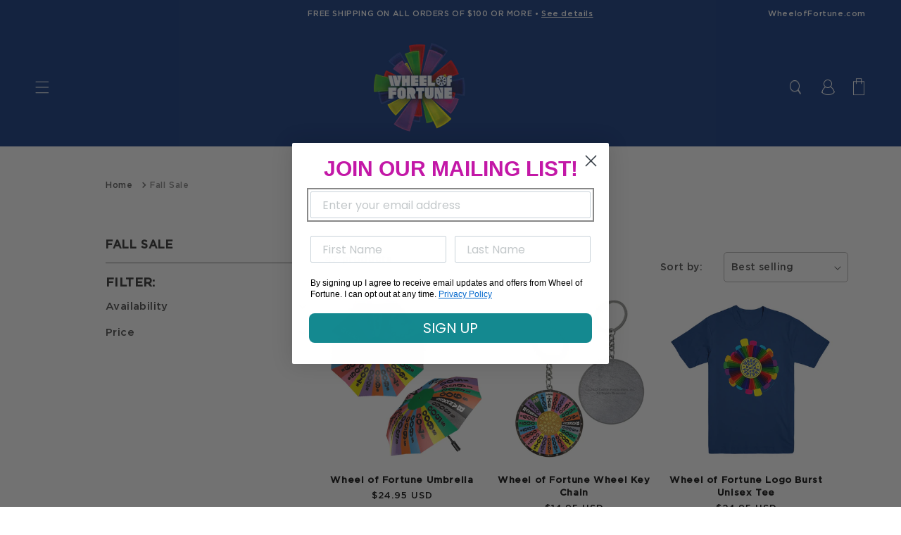

--- FILE ---
content_type: text/html; charset=utf-8
request_url: https://shopwheeloffortune.com/collections/fall-sale
body_size: 33074
content:
<!doctype html>

<html class="no-js" lang="en">
  <head>
    <meta charset="utf-8">
    <meta http-equiv="X-UA-Compatible" content="IE=edge">
    <meta name="viewport" content="width=device-width,initial-scale=1">
    <meta name="theme-color" content="">
    <link rel="canonical" href="https://shopwheeloffortune.com/collections/fall-sale"> 
    <link rel="dns-prefetch" href="//code.jquery.com">
    <script src="https://code.jquery.com/jquery-1.11.1.min.js"></script>
    <script src="https://code.jquery.com/ui/1.11.1/jquery-ui.min.js"></script>

    <link rel="dns-prefetch" href="//aracahq.com">
    <link rel="dns-prefetch" href="//js.maxmind.com">
    <link rel="preconnect" href="https://cdn.shopify.com" crossorigin>
    <link rel="preconnect" href="//code.jquery.com" crossorigin>
  	<link rel="preconnect" href="//aracahq.com">
  	<link rel="preconnect" href="//js.maxmind.com">

    <meta name="google-site-verification" content="vGpu4JYQ4NIvfZBHj9nrQDb7jiWNZqXVwq99cXkJSiU" />
    
    <link href="//shopwheeloffortune.com/cdn/shop/t/44/assets/drawer.css?v=32311028975116820601724415563" rel="stylesheet" type="text/css" media="all" />
    <script src="//shopwheeloffortune.com/cdn/shop/t/44/assets/drawer.js?v=120461617600530542931722530336" type="text/javascript"></script>

    <link href="//shopwheeloffortune.com/cdn/shop/t/44/assets/flickity.min.css?v=12404722746677358661722530336" rel="stylesheet" type="text/css" media="all" />
    <script src="//shopwheeloffortune.com/cdn/shop/t/44/assets/flickity.pkgd.min.js?v=114460508543641870001722530337" type="text/javascript"></script>
<link rel="icon" type="image/png" href="//shopwheeloffortune.com/cdn/shop/files/wof-favicon_32x32.png?v=1613524920"><link rel="preconnect" href="https://fonts.shopifycdn.com" crossorigin>
    <title>
      Fall Sale
 &ndash; Shop Wheel of Fortune</title>

    

    

<meta property="og:site_name" content="Shop Wheel of Fortune">
<meta property="og:url" content="https://shopwheeloffortune.com/collections/fall-sale">
<meta property="og:title" content="Fall Sale">
<meta property="og:type" content="product.group">
<meta property="og:description" content="Visit the official Wheel of Fortune shop for exclusive gifts, including the Bob Mackie collection!"><meta name="twitter:card" content="summary_large_image">
<meta name="twitter:title" content="Fall Sale">
<meta name="twitter:description" content="Visit the official Wheel of Fortune shop for exclusive gifts, including the Bob Mackie collection!">

     <script>var sectionsIdsColors=[]; var sectionsIdsImages=[]; var sectionsIdsTrans=[];</script>
    <script src="//shopwheeloffortune.com/cdn/shop/t/44/assets/global.js?v=143352648145614029571722530336" defer="defer"></script> 
    <script src="//shopwheeloffortune.com/cdn/shop/t/44/assets/js.cookie.min.js?v=118256914643339151901722530336" defer="defer"></script> 
    <script src="//shopwheeloffortune.com/cdn/shop/t/44/assets/zoom.js?v=167998900084709118731722530336" defer="defer"></script>
    
    <script>window.performance && window.performance.mark && window.performance.mark('shopify.content_for_header.start');</script><meta name="google-site-verification" content="ORWFXxWPvvtT809gemX9h1EZ4xdciVhu50VTqFqt5Ck">
<meta id="shopify-digital-wallet" name="shopify-digital-wallet" content="/2673803337/digital_wallets/dialog">
<meta name="shopify-checkout-api-token" content="a019b7fa17723d4b4d0cb2e7343eaeae">
<link rel="alternate" type="application/atom+xml" title="Feed" href="/collections/fall-sale.atom" />
<link rel="next" href="/collections/fall-sale?page=2">
<link rel="alternate" type="application/json+oembed" href="https://shopwheeloffortune.com/collections/fall-sale.oembed">
<script async="async" src="/checkouts/internal/preloads.js?locale=en-US"></script>
<link rel="preconnect" href="https://shop.app" crossorigin="anonymous">
<script async="async" src="https://shop.app/checkouts/internal/preloads.js?locale=en-US&shop_id=2673803337" crossorigin="anonymous"></script>
<script id="apple-pay-shop-capabilities" type="application/json">{"shopId":2673803337,"countryCode":"US","currencyCode":"USD","merchantCapabilities":["supports3DS"],"merchantId":"gid:\/\/shopify\/Shop\/2673803337","merchantName":"Shop Wheel of Fortune","requiredBillingContactFields":["postalAddress","email","phone"],"requiredShippingContactFields":["postalAddress","email","phone"],"shippingType":"shipping","supportedNetworks":["visa","masterCard","amex","discover","elo","jcb"],"total":{"type":"pending","label":"Shop Wheel of Fortune","amount":"1.00"},"shopifyPaymentsEnabled":true,"supportsSubscriptions":true}</script>
<script id="shopify-features" type="application/json">{"accessToken":"a019b7fa17723d4b4d0cb2e7343eaeae","betas":["rich-media-storefront-analytics"],"domain":"shopwheeloffortune.com","predictiveSearch":true,"shopId":2673803337,"locale":"en"}</script>
<script>var Shopify = Shopify || {};
Shopify.shop = "wheel-of-fortune-shop.myshopify.com";
Shopify.locale = "en";
Shopify.currency = {"active":"USD","rate":"1.0"};
Shopify.country = "US";
Shopify.theme = {"name":"AracaDawn\/WOF-Main","id":137262661827,"schema_name":"Dawn","schema_version":"2.3.0","theme_store_id":null,"role":"main"};
Shopify.theme.handle = "null";
Shopify.theme.style = {"id":null,"handle":null};
Shopify.cdnHost = "shopwheeloffortune.com/cdn";
Shopify.routes = Shopify.routes || {};
Shopify.routes.root = "/";</script>
<script type="module">!function(o){(o.Shopify=o.Shopify||{}).modules=!0}(window);</script>
<script>!function(o){function n(){var o=[];function n(){o.push(Array.prototype.slice.apply(arguments))}return n.q=o,n}var t=o.Shopify=o.Shopify||{};t.loadFeatures=n(),t.autoloadFeatures=n()}(window);</script>
<script>
  window.ShopifyPay = window.ShopifyPay || {};
  window.ShopifyPay.apiHost = "shop.app\/pay";
  window.ShopifyPay.redirectState = null;
</script>
<script id="shop-js-analytics" type="application/json">{"pageType":"collection"}</script>
<script defer="defer" async type="module" src="//shopwheeloffortune.com/cdn/shopifycloud/shop-js/modules/v2/client.init-shop-cart-sync_BApSsMSl.en.esm.js"></script>
<script defer="defer" async type="module" src="//shopwheeloffortune.com/cdn/shopifycloud/shop-js/modules/v2/chunk.common_CBoos6YZ.esm.js"></script>
<script type="module">
  await import("//shopwheeloffortune.com/cdn/shopifycloud/shop-js/modules/v2/client.init-shop-cart-sync_BApSsMSl.en.esm.js");
await import("//shopwheeloffortune.com/cdn/shopifycloud/shop-js/modules/v2/chunk.common_CBoos6YZ.esm.js");

  window.Shopify.SignInWithShop?.initShopCartSync?.({"fedCMEnabled":true,"windoidEnabled":true});

</script>
<script>
  window.Shopify = window.Shopify || {};
  if (!window.Shopify.featureAssets) window.Shopify.featureAssets = {};
  window.Shopify.featureAssets['shop-js'] = {"shop-cart-sync":["modules/v2/client.shop-cart-sync_DJczDl9f.en.esm.js","modules/v2/chunk.common_CBoos6YZ.esm.js"],"init-fed-cm":["modules/v2/client.init-fed-cm_BzwGC0Wi.en.esm.js","modules/v2/chunk.common_CBoos6YZ.esm.js"],"init-windoid":["modules/v2/client.init-windoid_BS26ThXS.en.esm.js","modules/v2/chunk.common_CBoos6YZ.esm.js"],"shop-cash-offers":["modules/v2/client.shop-cash-offers_DthCPNIO.en.esm.js","modules/v2/chunk.common_CBoos6YZ.esm.js","modules/v2/chunk.modal_Bu1hFZFC.esm.js"],"shop-button":["modules/v2/client.shop-button_D_JX508o.en.esm.js","modules/v2/chunk.common_CBoos6YZ.esm.js"],"init-shop-email-lookup-coordinator":["modules/v2/client.init-shop-email-lookup-coordinator_DFwWcvrS.en.esm.js","modules/v2/chunk.common_CBoos6YZ.esm.js"],"shop-toast-manager":["modules/v2/client.shop-toast-manager_tEhgP2F9.en.esm.js","modules/v2/chunk.common_CBoos6YZ.esm.js"],"shop-login-button":["modules/v2/client.shop-login-button_DwLgFT0K.en.esm.js","modules/v2/chunk.common_CBoos6YZ.esm.js","modules/v2/chunk.modal_Bu1hFZFC.esm.js"],"avatar":["modules/v2/client.avatar_BTnouDA3.en.esm.js"],"init-shop-cart-sync":["modules/v2/client.init-shop-cart-sync_BApSsMSl.en.esm.js","modules/v2/chunk.common_CBoos6YZ.esm.js"],"pay-button":["modules/v2/client.pay-button_BuNmcIr_.en.esm.js","modules/v2/chunk.common_CBoos6YZ.esm.js"],"init-shop-for-new-customer-accounts":["modules/v2/client.init-shop-for-new-customer-accounts_DrjXSI53.en.esm.js","modules/v2/client.shop-login-button_DwLgFT0K.en.esm.js","modules/v2/chunk.common_CBoos6YZ.esm.js","modules/v2/chunk.modal_Bu1hFZFC.esm.js"],"init-customer-accounts-sign-up":["modules/v2/client.init-customer-accounts-sign-up_TlVCiykN.en.esm.js","modules/v2/client.shop-login-button_DwLgFT0K.en.esm.js","modules/v2/chunk.common_CBoos6YZ.esm.js","modules/v2/chunk.modal_Bu1hFZFC.esm.js"],"shop-follow-button":["modules/v2/client.shop-follow-button_C5D3XtBb.en.esm.js","modules/v2/chunk.common_CBoos6YZ.esm.js","modules/v2/chunk.modal_Bu1hFZFC.esm.js"],"checkout-modal":["modules/v2/client.checkout-modal_8TC_1FUY.en.esm.js","modules/v2/chunk.common_CBoos6YZ.esm.js","modules/v2/chunk.modal_Bu1hFZFC.esm.js"],"init-customer-accounts":["modules/v2/client.init-customer-accounts_C0Oh2ljF.en.esm.js","modules/v2/client.shop-login-button_DwLgFT0K.en.esm.js","modules/v2/chunk.common_CBoos6YZ.esm.js","modules/v2/chunk.modal_Bu1hFZFC.esm.js"],"lead-capture":["modules/v2/client.lead-capture_Cq0gfm7I.en.esm.js","modules/v2/chunk.common_CBoos6YZ.esm.js","modules/v2/chunk.modal_Bu1hFZFC.esm.js"],"shop-login":["modules/v2/client.shop-login_BmtnoEUo.en.esm.js","modules/v2/chunk.common_CBoos6YZ.esm.js","modules/v2/chunk.modal_Bu1hFZFC.esm.js"],"payment-terms":["modules/v2/client.payment-terms_BHOWV7U_.en.esm.js","modules/v2/chunk.common_CBoos6YZ.esm.js","modules/v2/chunk.modal_Bu1hFZFC.esm.js"]};
</script>
<script>(function() {
  var isLoaded = false;
  function asyncLoad() {
    if (isLoaded) return;
    isLoaded = true;
    var urls = ["https:\/\/cdn-stamped-io.azureedge.net\/files\/widget.min.js?shop=wheel-of-fortune-shop.myshopify.com","https:\/\/gdprcdn.b-cdn.net\/js\/gdpr_cookie_consent.min.js?shop=wheel-of-fortune-shop.myshopify.com","\/\/searchserverapi.com\/widgets\/shopify\/init.js?a=3r9x8t3u6b\u0026shop=wheel-of-fortune-shop.myshopify.com","https:\/\/cdn.hextom.com\/js\/quickannouncementbar.js?shop=wheel-of-fortune-shop.myshopify.com","\/\/cdn.shopify.com\/proxy\/5acfdfb346e0d865451f41e502f61df1125a2113d1be6d231e09b5fec7ac5a66\/api.kount.com\/shopify\/js?m_id=119000\u0026shop=wheel-of-fortune-shop.myshopify.com\u0026sp-cache-control=cHVibGljLCBtYXgtYWdlPTkwMA"];
    for (var i = 0; i < urls.length; i++) {
      var s = document.createElement('script');
      s.type = 'text/javascript';
      s.async = true;
      s.src = urls[i];
      var x = document.getElementsByTagName('script')[0];
      x.parentNode.insertBefore(s, x);
    }
  };
  if(window.attachEvent) {
    window.attachEvent('onload', asyncLoad);
  } else {
    window.addEventListener('load', asyncLoad, false);
  }
})();</script>
<script id="__st">var __st={"a":2673803337,"offset":-18000,"reqid":"95076518-96b1-4717-9ee5-881e42639ace-1768910819","pageurl":"shopwheeloffortune.com\/collections\/fall-sale","u":"47555fca1d2a","p":"collection","rtyp":"collection","rid":651428299120};</script>
<script>window.ShopifyPaypalV4VisibilityTracking = true;</script>
<script id="captcha-bootstrap">!function(){'use strict';const t='contact',e='account',n='new_comment',o=[[t,t],['blogs',n],['comments',n],[t,'customer']],c=[[e,'customer_login'],[e,'guest_login'],[e,'recover_customer_password'],[e,'create_customer']],r=t=>t.map((([t,e])=>`form[action*='/${t}']:not([data-nocaptcha='true']) input[name='form_type'][value='${e}']`)).join(','),a=t=>()=>t?[...document.querySelectorAll(t)].map((t=>t.form)):[];function s(){const t=[...o],e=r(t);return a(e)}const i='password',u='form_key',d=['recaptcha-v3-token','g-recaptcha-response','h-captcha-response',i],f=()=>{try{return window.sessionStorage}catch{return}},m='__shopify_v',_=t=>t.elements[u];function p(t,e,n=!1){try{const o=window.sessionStorage,c=JSON.parse(o.getItem(e)),{data:r}=function(t){const{data:e,action:n}=t;return t[m]||n?{data:e,action:n}:{data:t,action:n}}(c);for(const[e,n]of Object.entries(r))t.elements[e]&&(t.elements[e].value=n);n&&o.removeItem(e)}catch(o){console.error('form repopulation failed',{error:o})}}const l='form_type',E='cptcha';function T(t){t.dataset[E]=!0}const w=window,h=w.document,L='Shopify',v='ce_forms',y='captcha';let A=!1;((t,e)=>{const n=(g='f06e6c50-85a8-45c8-87d0-21a2b65856fe',I='https://cdn.shopify.com/shopifycloud/storefront-forms-hcaptcha/ce_storefront_forms_captcha_hcaptcha.v1.5.2.iife.js',D={infoText:'Protected by hCaptcha',privacyText:'Privacy',termsText:'Terms'},(t,e,n)=>{const o=w[L][v],c=o.bindForm;if(c)return c(t,g,e,D).then(n);var r;o.q.push([[t,g,e,D],n]),r=I,A||(h.body.append(Object.assign(h.createElement('script'),{id:'captcha-provider',async:!0,src:r})),A=!0)});var g,I,D;w[L]=w[L]||{},w[L][v]=w[L][v]||{},w[L][v].q=[],w[L][y]=w[L][y]||{},w[L][y].protect=function(t,e){n(t,void 0,e),T(t)},Object.freeze(w[L][y]),function(t,e,n,w,h,L){const[v,y,A,g]=function(t,e,n){const i=e?o:[],u=t?c:[],d=[...i,...u],f=r(d),m=r(i),_=r(d.filter((([t,e])=>n.includes(e))));return[a(f),a(m),a(_),s()]}(w,h,L),I=t=>{const e=t.target;return e instanceof HTMLFormElement?e:e&&e.form},D=t=>v().includes(t);t.addEventListener('submit',(t=>{const e=I(t);if(!e)return;const n=D(e)&&!e.dataset.hcaptchaBound&&!e.dataset.recaptchaBound,o=_(e),c=g().includes(e)&&(!o||!o.value);(n||c)&&t.preventDefault(),c&&!n&&(function(t){try{if(!f())return;!function(t){const e=f();if(!e)return;const n=_(t);if(!n)return;const o=n.value;o&&e.removeItem(o)}(t);const e=Array.from(Array(32),(()=>Math.random().toString(36)[2])).join('');!function(t,e){_(t)||t.append(Object.assign(document.createElement('input'),{type:'hidden',name:u})),t.elements[u].value=e}(t,e),function(t,e){const n=f();if(!n)return;const o=[...t.querySelectorAll(`input[type='${i}']`)].map((({name:t})=>t)),c=[...d,...o],r={};for(const[a,s]of new FormData(t).entries())c.includes(a)||(r[a]=s);n.setItem(e,JSON.stringify({[m]:1,action:t.action,data:r}))}(t,e)}catch(e){console.error('failed to persist form',e)}}(e),e.submit())}));const S=(t,e)=>{t&&!t.dataset[E]&&(n(t,e.some((e=>e===t))),T(t))};for(const o of['focusin','change'])t.addEventListener(o,(t=>{const e=I(t);D(e)&&S(e,y())}));const B=e.get('form_key'),M=e.get(l),P=B&&M;t.addEventListener('DOMContentLoaded',(()=>{const t=y();if(P)for(const e of t)e.elements[l].value===M&&p(e,B);[...new Set([...A(),...v().filter((t=>'true'===t.dataset.shopifyCaptcha))])].forEach((e=>S(e,t)))}))}(h,new URLSearchParams(w.location.search),n,t,e,['guest_login'])})(!0,!0)}();</script>
<script integrity="sha256-4kQ18oKyAcykRKYeNunJcIwy7WH5gtpwJnB7kiuLZ1E=" data-source-attribution="shopify.loadfeatures" defer="defer" src="//shopwheeloffortune.com/cdn/shopifycloud/storefront/assets/storefront/load_feature-a0a9edcb.js" crossorigin="anonymous"></script>
<script crossorigin="anonymous" defer="defer" src="//shopwheeloffortune.com/cdn/shopifycloud/storefront/assets/shopify_pay/storefront-65b4c6d7.js?v=20250812"></script>
<script data-source-attribution="shopify.dynamic_checkout.dynamic.init">var Shopify=Shopify||{};Shopify.PaymentButton=Shopify.PaymentButton||{isStorefrontPortableWallets:!0,init:function(){window.Shopify.PaymentButton.init=function(){};var t=document.createElement("script");t.src="https://shopwheeloffortune.com/cdn/shopifycloud/portable-wallets/latest/portable-wallets.en.js",t.type="module",document.head.appendChild(t)}};
</script>
<script data-source-attribution="shopify.dynamic_checkout.buyer_consent">
  function portableWalletsHideBuyerConsent(e){var t=document.getElementById("shopify-buyer-consent"),n=document.getElementById("shopify-subscription-policy-button");t&&n&&(t.classList.add("hidden"),t.setAttribute("aria-hidden","true"),n.removeEventListener("click",e))}function portableWalletsShowBuyerConsent(e){var t=document.getElementById("shopify-buyer-consent"),n=document.getElementById("shopify-subscription-policy-button");t&&n&&(t.classList.remove("hidden"),t.removeAttribute("aria-hidden"),n.addEventListener("click",e))}window.Shopify?.PaymentButton&&(window.Shopify.PaymentButton.hideBuyerConsent=portableWalletsHideBuyerConsent,window.Shopify.PaymentButton.showBuyerConsent=portableWalletsShowBuyerConsent);
</script>
<script data-source-attribution="shopify.dynamic_checkout.cart.bootstrap">document.addEventListener("DOMContentLoaded",(function(){function t(){return document.querySelector("shopify-accelerated-checkout-cart, shopify-accelerated-checkout")}if(t())Shopify.PaymentButton.init();else{new MutationObserver((function(e,n){t()&&(Shopify.PaymentButton.init(),n.disconnect())})).observe(document.body,{childList:!0,subtree:!0})}}));
</script>
<link id="shopify-accelerated-checkout-styles" rel="stylesheet" media="screen" href="https://shopwheeloffortune.com/cdn/shopifycloud/portable-wallets/latest/accelerated-checkout-backwards-compat.css" crossorigin="anonymous">
<style id="shopify-accelerated-checkout-cart">
        #shopify-buyer-consent {
  margin-top: 1em;
  display: inline-block;
  width: 100%;
}

#shopify-buyer-consent.hidden {
  display: none;
}

#shopify-subscription-policy-button {
  background: none;
  border: none;
  padding: 0;
  text-decoration: underline;
  font-size: inherit;
  cursor: pointer;
}

#shopify-subscription-policy-button::before {
  box-shadow: none;
}

      </style>
<script id="sections-script" data-sections="header" defer="defer" src="//shopwheeloffortune.com/cdn/shop/t/44/compiled_assets/scripts.js?v=9766"></script>
<script>window.performance && window.performance.mark && window.performance.mark('shopify.content_for_header.end');</script>


    <style data-shopify>
      @font-face {
  font-family: Lato;
  font-weight: 400;
  font-style: normal;
  font-display: swap;
  src: url("//shopwheeloffortune.com/cdn/fonts/lato/lato_n4.c3b93d431f0091c8be23185e15c9d1fee1e971c5.woff2") format("woff2"),
       url("//shopwheeloffortune.com/cdn/fonts/lato/lato_n4.d5c00c781efb195594fd2fd4ad04f7882949e327.woff") format("woff");
}

      @font-face {
  font-family: Lato;
  font-weight: 700;
  font-style: normal;
  font-display: swap;
  src: url("//shopwheeloffortune.com/cdn/fonts/lato/lato_n7.900f219bc7337bc57a7a2151983f0a4a4d9d5dcf.woff2") format("woff2"),
       url("//shopwheeloffortune.com/cdn/fonts/lato/lato_n7.a55c60751adcc35be7c4f8a0313f9698598612ee.woff") format("woff");
}

      @font-face {
  font-family: Lato;
  font-weight: 400;
  font-style: italic;
  font-display: swap;
  src: url("//shopwheeloffortune.com/cdn/fonts/lato/lato_i4.09c847adc47c2fefc3368f2e241a3712168bc4b6.woff2") format("woff2"),
       url("//shopwheeloffortune.com/cdn/fonts/lato/lato_i4.3c7d9eb6c1b0a2bf62d892c3ee4582b016d0f30c.woff") format("woff");
}

      @font-face {
  font-family: Lato;
  font-weight: 700;
  font-style: italic;
  font-display: swap;
  src: url("//shopwheeloffortune.com/cdn/fonts/lato/lato_i7.16ba75868b37083a879b8dd9f2be44e067dfbf92.woff2") format("woff2"),
       url("//shopwheeloffortune.com/cdn/fonts/lato/lato_i7.4c07c2b3b7e64ab516aa2f2081d2bb0366b9dce8.woff") format("woff");
}

      @font-face {
  font-family: Lato;
  font-weight: 700;
  font-style: normal;
  font-display: swap;
  src: url("//shopwheeloffortune.com/cdn/fonts/lato/lato_n7.900f219bc7337bc57a7a2151983f0a4a4d9d5dcf.woff2") format("woff2"),
       url("//shopwheeloffortune.com/cdn/fonts/lato/lato_n7.a55c60751adcc35be7c4f8a0313f9698598612ee.woff") format("woff");
}


      :root {
        --font-body-family: Lato, sans-serif;
        --font-body-style: normal;
        --font-body-weight: 400;

        --font-heading-family:"gotham-medium", sans-serif;
        --font-heading-style: normal;
        --font-heading-weight: 900;

        --font-body-scale: 1.0;
        --font-heading-scale: 1.0;
        --color-header-icons : #FFFFFF;
        --color-footer-text : #fff;
        --color-base-text: 18, 18, 18;
        --color-base-background-1: 255, 255, 255;
        --color-base-background-2: 23, 60, 131;
        --color-base-solid-button-labels: 255, 255, 255;
        --color-base-outline-button-labels: 18, 18, 18;
        --color-base-accent-1: 23, 60, 131;
        --color-base-accent-2: 23, 60, 131;
        --payment-terms-background-color: #FFFFFF;

        --gradient-base-background-1: #FFFFFF;
        --gradient-base-background-2: #173c83;
        --gradient-base-accent-1: #173c83;
        --gradient-base-accent-2: #173c83;

        --page-width: 160rem;
        --page-width-margin: 2rem;
      }

      *,
      *::before,
      *::after {
        box-sizing: inherit;
      }

      html {
        box-sizing: border-box;
        font-size: calc(var(--font-body-scale) * 62.5%);
        height: 100%;
      }

      body {
        display: grid;
        grid-template-rows: auto auto 1fr auto;
        grid-template-columns: 100%;
        min-height: 100%;
        margin: 0;
        font-size: 1.5rem;
        letter-spacing: 0.06rem;
        line-height: calc(1 + 0.8 / var(--font-body-scale));
        font-family: 'Gotham-Medium' !important; 
        font-style: var(--font-body-style);
        font-weight: var(--font-body-weight);
      }

      @media screen and (min-width: 750px) {
        body {
          font-size: 1.6rem;
        }
      }
    </style>

    <link href="//shopwheeloffortune.com/cdn/shop/t/44/assets/base.css?v=13619544209084803811732641711" rel="stylesheet" type="text/css" media="all" /> 
    <link href="//shopwheeloffortune.com/cdn/shop/t/44/assets/jquery-ui.min.css?v=79618891051105801501722530336" rel="stylesheet" type="text/css" media="all" />
  	<link href="//shopwheeloffortune.com/cdn/shop/t/44/assets/jquery-ui.structure.min.css?v=274558671015029991722530337" rel="stylesheet" type="text/css" media="all" />

    <script src="//shopwheeloffortune.com/cdn/shop/t/44/assets/modules.min.js?v=114798183131149140161722530345" defer="defer"></script><link rel="preload" as="font" href="//shopwheeloffortune.com/cdn/fonts/lato/lato_n4.c3b93d431f0091c8be23185e15c9d1fee1e971c5.woff2" type="font/woff2" crossorigin><link rel="preload" as="font" href="//shopwheeloffortune.com/cdn/fonts/lato/lato_n7.900f219bc7337bc57a7a2151983f0a4a4d9d5dcf.woff2" type="font/woff2" crossorigin><link rel="stylesheet" href="//shopwheeloffortune.com/cdn/shop/t/44/assets/component-predictive-search.css?v=86651217030217555621722530337" media="print" onload="this.media='all'"><script>document.documentElement.className = document.documentElement.className.replace('no-js', 'js');</script> 
    
    
    
 
    

     
    
      <link href="//shopwheeloffortune.com/cdn/shop/t/44/assets/quickview.css?v=32039448122857732311724415749" rel="stylesheet" type="text/css" media="all" />
    

    <link rel="stylesheet" type="text/css" href="//cdn.jsdelivr.net/npm/slick-carousel@1.8.1/slick/slick.css"/> 
    <script type="text/javascript" src="//cdn.jsdelivr.net/npm/slick-carousel@1.8.1/slick/slick.min.js"></script>
  <!-- BEGIN app block: shopify://apps/klaviyo-email-marketing-sms/blocks/klaviyo-onsite-embed/2632fe16-c075-4321-a88b-50b567f42507 -->












  <script async src="https://static.klaviyo.com/onsite/js/VWGbdK/klaviyo.js?company_id=VWGbdK"></script>
  <script>!function(){if(!window.klaviyo){window._klOnsite=window._klOnsite||[];try{window.klaviyo=new Proxy({},{get:function(n,i){return"push"===i?function(){var n;(n=window._klOnsite).push.apply(n,arguments)}:function(){for(var n=arguments.length,o=new Array(n),w=0;w<n;w++)o[w]=arguments[w];var t="function"==typeof o[o.length-1]?o.pop():void 0,e=new Promise((function(n){window._klOnsite.push([i].concat(o,[function(i){t&&t(i),n(i)}]))}));return e}}})}catch(n){window.klaviyo=window.klaviyo||[],window.klaviyo.push=function(){var n;(n=window._klOnsite).push.apply(n,arguments)}}}}();</script>

  




  <script>
    window.klaviyoReviewsProductDesignMode = false
  </script>







<!-- END app block --><!-- BEGIN app block: shopify://apps/zepto-product-personalizer/blocks/product_personalizer_main/7411210d-7b32-4c09-9455-e129e3be4729 -->
<!-- BEGIN app snippet: zepto_common --><script>
var pplr_cart = {"note":null,"attributes":{},"original_total_price":0,"total_price":0,"total_discount":0,"total_weight":0.0,"item_count":0,"items":[],"requires_shipping":false,"currency":"USD","items_subtotal_price":0,"cart_level_discount_applications":[],"checkout_charge_amount":0};
var pplr_shop_currency = "USD";
var pplr_enabled_currencies_size = 5;
var pplr_money_formate = "${{amount}}";
var pplr_manual_theme_selector=null;
</script>
<script defer src="//cdn-zeptoapps.com/product-personalizer/pplr_common.js?v=20" ></script><!-- END app snippet -->

<!-- END app block --><link href="https://monorail-edge.shopifysvc.com" rel="dns-prefetch">
<script>(function(){if ("sendBeacon" in navigator && "performance" in window) {try {var session_token_from_headers = performance.getEntriesByType('navigation')[0].serverTiming.find(x => x.name == '_s').description;} catch {var session_token_from_headers = undefined;}var session_cookie_matches = document.cookie.match(/_shopify_s=([^;]*)/);var session_token_from_cookie = session_cookie_matches && session_cookie_matches.length === 2 ? session_cookie_matches[1] : "";var session_token = session_token_from_headers || session_token_from_cookie || "";function handle_abandonment_event(e) {var entries = performance.getEntries().filter(function(entry) {return /monorail-edge.shopifysvc.com/.test(entry.name);});if (!window.abandonment_tracked && entries.length === 0) {window.abandonment_tracked = true;var currentMs = Date.now();var navigation_start = performance.timing.navigationStart;var payload = {shop_id: 2673803337,url: window.location.href,navigation_start,duration: currentMs - navigation_start,session_token,page_type: "collection"};window.navigator.sendBeacon("https://monorail-edge.shopifysvc.com/v1/produce", JSON.stringify({schema_id: "online_store_buyer_site_abandonment/1.1",payload: payload,metadata: {event_created_at_ms: currentMs,event_sent_at_ms: currentMs}}));}}window.addEventListener('pagehide', handle_abandonment_event);}}());</script>
<script id="web-pixels-manager-setup">(function e(e,d,r,n,o){if(void 0===o&&(o={}),!Boolean(null===(a=null===(i=window.Shopify)||void 0===i?void 0:i.analytics)||void 0===a?void 0:a.replayQueue)){var i,a;window.Shopify=window.Shopify||{};var t=window.Shopify;t.analytics=t.analytics||{};var s=t.analytics;s.replayQueue=[],s.publish=function(e,d,r){return s.replayQueue.push([e,d,r]),!0};try{self.performance.mark("wpm:start")}catch(e){}var l=function(){var e={modern:/Edge?\/(1{2}[4-9]|1[2-9]\d|[2-9]\d{2}|\d{4,})\.\d+(\.\d+|)|Firefox\/(1{2}[4-9]|1[2-9]\d|[2-9]\d{2}|\d{4,})\.\d+(\.\d+|)|Chrom(ium|e)\/(9{2}|\d{3,})\.\d+(\.\d+|)|(Maci|X1{2}).+ Version\/(15\.\d+|(1[6-9]|[2-9]\d|\d{3,})\.\d+)([,.]\d+|)( \(\w+\)|)( Mobile\/\w+|) Safari\/|Chrome.+OPR\/(9{2}|\d{3,})\.\d+\.\d+|(CPU[ +]OS|iPhone[ +]OS|CPU[ +]iPhone|CPU IPhone OS|CPU iPad OS)[ +]+(15[._]\d+|(1[6-9]|[2-9]\d|\d{3,})[._]\d+)([._]\d+|)|Android:?[ /-](13[3-9]|1[4-9]\d|[2-9]\d{2}|\d{4,})(\.\d+|)(\.\d+|)|Android.+Firefox\/(13[5-9]|1[4-9]\d|[2-9]\d{2}|\d{4,})\.\d+(\.\d+|)|Android.+Chrom(ium|e)\/(13[3-9]|1[4-9]\d|[2-9]\d{2}|\d{4,})\.\d+(\.\d+|)|SamsungBrowser\/([2-9]\d|\d{3,})\.\d+/,legacy:/Edge?\/(1[6-9]|[2-9]\d|\d{3,})\.\d+(\.\d+|)|Firefox\/(5[4-9]|[6-9]\d|\d{3,})\.\d+(\.\d+|)|Chrom(ium|e)\/(5[1-9]|[6-9]\d|\d{3,})\.\d+(\.\d+|)([\d.]+$|.*Safari\/(?![\d.]+ Edge\/[\d.]+$))|(Maci|X1{2}).+ Version\/(10\.\d+|(1[1-9]|[2-9]\d|\d{3,})\.\d+)([,.]\d+|)( \(\w+\)|)( Mobile\/\w+|) Safari\/|Chrome.+OPR\/(3[89]|[4-9]\d|\d{3,})\.\d+\.\d+|(CPU[ +]OS|iPhone[ +]OS|CPU[ +]iPhone|CPU IPhone OS|CPU iPad OS)[ +]+(10[._]\d+|(1[1-9]|[2-9]\d|\d{3,})[._]\d+)([._]\d+|)|Android:?[ /-](13[3-9]|1[4-9]\d|[2-9]\d{2}|\d{4,})(\.\d+|)(\.\d+|)|Mobile Safari.+OPR\/([89]\d|\d{3,})\.\d+\.\d+|Android.+Firefox\/(13[5-9]|1[4-9]\d|[2-9]\d{2}|\d{4,})\.\d+(\.\d+|)|Android.+Chrom(ium|e)\/(13[3-9]|1[4-9]\d|[2-9]\d{2}|\d{4,})\.\d+(\.\d+|)|Android.+(UC? ?Browser|UCWEB|U3)[ /]?(15\.([5-9]|\d{2,})|(1[6-9]|[2-9]\d|\d{3,})\.\d+)\.\d+|SamsungBrowser\/(5\.\d+|([6-9]|\d{2,})\.\d+)|Android.+MQ{2}Browser\/(14(\.(9|\d{2,})|)|(1[5-9]|[2-9]\d|\d{3,})(\.\d+|))(\.\d+|)|K[Aa][Ii]OS\/(3\.\d+|([4-9]|\d{2,})\.\d+)(\.\d+|)/},d=e.modern,r=e.legacy,n=navigator.userAgent;return n.match(d)?"modern":n.match(r)?"legacy":"unknown"}(),u="modern"===l?"modern":"legacy",c=(null!=n?n:{modern:"",legacy:""})[u],f=function(e){return[e.baseUrl,"/wpm","/b",e.hashVersion,"modern"===e.buildTarget?"m":"l",".js"].join("")}({baseUrl:d,hashVersion:r,buildTarget:u}),m=function(e){var d=e.version,r=e.bundleTarget,n=e.surface,o=e.pageUrl,i=e.monorailEndpoint;return{emit:function(e){var a=e.status,t=e.errorMsg,s=(new Date).getTime(),l=JSON.stringify({metadata:{event_sent_at_ms:s},events:[{schema_id:"web_pixels_manager_load/3.1",payload:{version:d,bundle_target:r,page_url:o,status:a,surface:n,error_msg:t},metadata:{event_created_at_ms:s}}]});if(!i)return console&&console.warn&&console.warn("[Web Pixels Manager] No Monorail endpoint provided, skipping logging."),!1;try{return self.navigator.sendBeacon.bind(self.navigator)(i,l)}catch(e){}var u=new XMLHttpRequest;try{return u.open("POST",i,!0),u.setRequestHeader("Content-Type","text/plain"),u.send(l),!0}catch(e){return console&&console.warn&&console.warn("[Web Pixels Manager] Got an unhandled error while logging to Monorail."),!1}}}}({version:r,bundleTarget:l,surface:e.surface,pageUrl:self.location.href,monorailEndpoint:e.monorailEndpoint});try{o.browserTarget=l,function(e){var d=e.src,r=e.async,n=void 0===r||r,o=e.onload,i=e.onerror,a=e.sri,t=e.scriptDataAttributes,s=void 0===t?{}:t,l=document.createElement("script"),u=document.querySelector("head"),c=document.querySelector("body");if(l.async=n,l.src=d,a&&(l.integrity=a,l.crossOrigin="anonymous"),s)for(var f in s)if(Object.prototype.hasOwnProperty.call(s,f))try{l.dataset[f]=s[f]}catch(e){}if(o&&l.addEventListener("load",o),i&&l.addEventListener("error",i),u)u.appendChild(l);else{if(!c)throw new Error("Did not find a head or body element to append the script");c.appendChild(l)}}({src:f,async:!0,onload:function(){if(!function(){var e,d;return Boolean(null===(d=null===(e=window.Shopify)||void 0===e?void 0:e.analytics)||void 0===d?void 0:d.initialized)}()){var d=window.webPixelsManager.init(e)||void 0;if(d){var r=window.Shopify.analytics;r.replayQueue.forEach((function(e){var r=e[0],n=e[1],o=e[2];d.publishCustomEvent(r,n,o)})),r.replayQueue=[],r.publish=d.publishCustomEvent,r.visitor=d.visitor,r.initialized=!0}}},onerror:function(){return m.emit({status:"failed",errorMsg:"".concat(f," has failed to load")})},sri:function(e){var d=/^sha384-[A-Za-z0-9+/=]+$/;return"string"==typeof e&&d.test(e)}(c)?c:"",scriptDataAttributes:o}),m.emit({status:"loading"})}catch(e){m.emit({status:"failed",errorMsg:(null==e?void 0:e.message)||"Unknown error"})}}})({shopId: 2673803337,storefrontBaseUrl: "https://shopwheeloffortune.com",extensionsBaseUrl: "https://extensions.shopifycdn.com/cdn/shopifycloud/web-pixels-manager",monorailEndpoint: "https://monorail-edge.shopifysvc.com/unstable/produce_batch",surface: "storefront-renderer",enabledBetaFlags: ["2dca8a86"],webPixelsConfigList: [{"id":"2666561904","configuration":"{\"accountID\":\"VWGbdK\",\"webPixelConfig\":\"eyJlbmFibGVBZGRlZFRvQ2FydEV2ZW50cyI6IHRydWV9\"}","eventPayloadVersion":"v1","runtimeContext":"STRICT","scriptVersion":"524f6c1ee37bacdca7657a665bdca589","type":"APP","apiClientId":123074,"privacyPurposes":["ANALYTICS","MARKETING"],"dataSharingAdjustments":{"protectedCustomerApprovalScopes":["read_customer_address","read_customer_email","read_customer_name","read_customer_personal_data","read_customer_phone"]}},{"id":"2283209072","configuration":"{\"config\":\"{\\\"google_tag_ids\\\":[\\\"G-Q8H5W0HJ1Y\\\",\\\"AW-17526405507\\\",\\\"GT-M6P63FXT\\\"],\\\"target_country\\\":\\\"ZZ\\\",\\\"gtag_events\\\":[{\\\"type\\\":\\\"begin_checkout\\\",\\\"action_label\\\":[\\\"G-Q8H5W0HJ1Y\\\",\\\"AW-17526405507\\\/y0adCJ-Y8JIbEIPznqVB\\\"]},{\\\"type\\\":\\\"search\\\",\\\"action_label\\\":[\\\"G-Q8H5W0HJ1Y\\\",\\\"AW-17526405507\\\/KpckCPm2_ZIbEIPznqVB\\\"]},{\\\"type\\\":\\\"view_item\\\",\\\"action_label\\\":[\\\"G-Q8H5W0HJ1Y\\\",\\\"AW-17526405507\\\/saz4CPa2_ZIbEIPznqVB\\\",\\\"MC-V883HZGVQ2\\\"]},{\\\"type\\\":\\\"purchase\\\",\\\"action_label\\\":[\\\"G-Q8H5W0HJ1Y\\\",\\\"AW-17526405507\\\/fnQCCJyY8JIbEIPznqVB\\\",\\\"MC-V883HZGVQ2\\\"]},{\\\"type\\\":\\\"page_view\\\",\\\"action_label\\\":[\\\"G-Q8H5W0HJ1Y\\\",\\\"AW-17526405507\\\/HM4WCPO2_ZIbEIPznqVB\\\",\\\"MC-V883HZGVQ2\\\"]},{\\\"type\\\":\\\"add_payment_info\\\",\\\"action_label\\\":[\\\"G-Q8H5W0HJ1Y\\\",\\\"AW-17526405507\\\/LT4CCPy2_ZIbEIPznqVB\\\"]},{\\\"type\\\":\\\"add_to_cart\\\",\\\"action_label\\\":[\\\"G-Q8H5W0HJ1Y\\\",\\\"AW-17526405507\\\/oYZpCJqZ8JIbEIPznqVB\\\"]}],\\\"enable_monitoring_mode\\\":false}\"}","eventPayloadVersion":"v1","runtimeContext":"OPEN","scriptVersion":"b2a88bafab3e21179ed38636efcd8a93","type":"APP","apiClientId":1780363,"privacyPurposes":[],"dataSharingAdjustments":{"protectedCustomerApprovalScopes":["read_customer_address","read_customer_email","read_customer_name","read_customer_personal_data","read_customer_phone"]}},{"id":"193233091","configuration":"{\"pixel_id\":\"261031222253058\",\"pixel_type\":\"facebook_pixel\",\"metaapp_system_user_token\":\"-\"}","eventPayloadVersion":"v1","runtimeContext":"OPEN","scriptVersion":"ca16bc87fe92b6042fbaa3acc2fbdaa6","type":"APP","apiClientId":2329312,"privacyPurposes":["ANALYTICS","MARKETING","SALE_OF_DATA"],"dataSharingAdjustments":{"protectedCustomerApprovalScopes":["read_customer_address","read_customer_email","read_customer_name","read_customer_personal_data","read_customer_phone"]}},{"id":"122552688","eventPayloadVersion":"v1","runtimeContext":"LAX","scriptVersion":"1","type":"CUSTOM","privacyPurposes":["MARKETING"],"name":"Meta pixel (migrated)"},{"id":"shopify-app-pixel","configuration":"{}","eventPayloadVersion":"v1","runtimeContext":"STRICT","scriptVersion":"0450","apiClientId":"shopify-pixel","type":"APP","privacyPurposes":["ANALYTICS","MARKETING"]},{"id":"shopify-custom-pixel","eventPayloadVersion":"v1","runtimeContext":"LAX","scriptVersion":"0450","apiClientId":"shopify-pixel","type":"CUSTOM","privacyPurposes":["ANALYTICS","MARKETING"]}],isMerchantRequest: false,initData: {"shop":{"name":"Shop Wheel of Fortune","paymentSettings":{"currencyCode":"USD"},"myshopifyDomain":"wheel-of-fortune-shop.myshopify.com","countryCode":"US","storefrontUrl":"https:\/\/shopwheeloffortune.com"},"customer":null,"cart":null,"checkout":null,"productVariants":[],"purchasingCompany":null},},"https://shopwheeloffortune.com/cdn","fcfee988w5aeb613cpc8e4bc33m6693e112",{"modern":"","legacy":""},{"shopId":"2673803337","storefrontBaseUrl":"https:\/\/shopwheeloffortune.com","extensionBaseUrl":"https:\/\/extensions.shopifycdn.com\/cdn\/shopifycloud\/web-pixels-manager","surface":"storefront-renderer","enabledBetaFlags":"[\"2dca8a86\"]","isMerchantRequest":"false","hashVersion":"fcfee988w5aeb613cpc8e4bc33m6693e112","publish":"custom","events":"[[\"page_viewed\",{}],[\"collection_viewed\",{\"collection\":{\"id\":\"651428299120\",\"title\":\"Fall Sale\",\"productVariants\":[{\"price\":{\"amount\":24.95,\"currencyCode\":\"USD\"},\"product\":{\"title\":\"Wheel of Fortune Umbrella\",\"vendor\":\"L and L Promos\",\"id\":\"7246679802051\",\"untranslatedTitle\":\"Wheel of Fortune Umbrella\",\"url\":\"\/products\/wheel-of-fortune-umbrella\",\"type\":\"Umbrellas\"},\"id\":\"41765646631107\",\"image\":{\"src\":\"\/\/shopwheeloffortune.com\/cdn\/shop\/files\/wofhoiumbwhl.jpg?v=1758179754\"},\"sku\":\"WOFHOIUMBWHL\",\"title\":\"Default Title\",\"untranslatedTitle\":\"Default Title\"},{\"price\":{\"amount\":14.95,\"currencyCode\":\"USD\"},\"product\":{\"title\":\"Wheel of Fortune Wheel Key Chain\",\"vendor\":\"Pincraft, Inc\",\"id\":\"7246679736515\",\"untranslatedTitle\":\"Wheel of Fortune Wheel Key Chain\",\"url\":\"\/products\/wheel-of-fortune-wheel-key-chain\",\"type\":\"Accessories\"},\"id\":\"41765646565571\",\"image\":{\"src\":\"\/\/shopwheeloffortune.com\/cdn\/shop\/files\/wofhoikcwhl_762b74d2-9464-4a32-98af-20204273c74d.jpg?v=1758179610\"},\"sku\":\"WOFHOIKCWHL\",\"title\":\"Default Title\",\"untranslatedTitle\":\"Default Title\"},{\"price\":{\"amount\":24.95,\"currencyCode\":\"USD\"},\"product\":{\"title\":\"Wheel of Fortune Logo Burst Unisex Tee\",\"vendor\":\"SwiftPOD LLC (D2 America)\",\"id\":\"4762025721940\",\"untranslatedTitle\":\"Wheel of Fortune Logo Burst Unisex Tee\",\"url\":\"\/products\/wheel-of-fortune-logo-burst-unisex-tee\",\"type\":\"Shirts\"},\"id\":\"32836990009428\",\"image\":{\"src\":\"\/\/shopwheeloffortune.com\/cdn\/shop\/files\/wofd2atlgbr.jpg?v=1758179397\"},\"sku\":\"WOFD2ATLGBR-S\",\"title\":\"Small\",\"untranslatedTitle\":\"Small\"},{\"price\":{\"amount\":24.95,\"currencyCode\":\"USD\"},\"product\":{\"title\":\"Wheel of Fortune Color Logo Black Tee\",\"vendor\":\"Intercompany (AMLP) to (Ink) Vendor\",\"id\":\"7549470998723\",\"untranslatedTitle\":\"Wheel of Fortune Color Logo Black Tee\",\"url\":\"\/products\/wheel-of-fortune-color-logo-black-tee\",\"type\":\"Shirts\"},\"id\":\"42413638648003\",\"image\":{\"src\":\"\/\/shopwheeloffortune.com\/cdn\/shop\/files\/wofhoiatcllgb_c4f9c1fb-82ec-4dac-b9b3-8d5207ca7af6.jpg?v=1758179522\"},\"sku\":\"WOFHOIATCLLGB-S\",\"title\":\"Small\",\"untranslatedTitle\":\"Small\"},{\"price\":{\"amount\":59.95,\"currencyCode\":\"USD\"},\"product\":{\"title\":\"Wheel of Fortune Spin to Win Joggers\",\"vendor\":\"Intercompany (AMLP) to (Ink) Vendor\",\"id\":\"7225556271299\",\"untranslatedTitle\":\"Wheel of Fortune Spin to Win Joggers\",\"url\":\"\/products\/wheel-of-fortune-spin-to-win-joggers\",\"type\":\"Bottoms\"},\"id\":\"41698147729603\",\"image\":{\"src\":\"\/\/shopwheeloffortune.com\/cdn\/shop\/files\/wofhoijogspwn_1123bd36-6f3e-46c3-9f0d-9bd9e06b686a.jpg?v=1758179606\"},\"sku\":\"WOFHOIJOGSPWN-S\",\"title\":\"Small\",\"untranslatedTitle\":\"Small\"},{\"price\":{\"amount\":29.95,\"currencyCode\":\"USD\"},\"product\":{\"title\":\"I'm a Wheel Watcher Unisex Black Tee\",\"vendor\":\"Intercompany (AMLP) to (Ink) Vendor\",\"id\":\"7225556336835\",\"untranslatedTitle\":\"I'm a Wheel Watcher Unisex Black Tee\",\"url\":\"\/products\/im-a-wheel-watcher-unisex-black-tee\",\"type\":\"Shirts\"},\"id\":\"41698147926211\",\"image\":{\"src\":\"\/\/shopwheeloffortune.com\/cdn\/shop\/files\/wofhoiatwwbl.jpg?v=1758179556\"},\"sku\":\"WOFHOIATWWBL-S\",\"title\":\"Small\",\"untranslatedTitle\":\"Small\"},{\"price\":{\"amount\":24.95,\"currencyCode\":\"USD\"},\"product\":{\"title\":\"Wheel of Fortune Logo Mug\",\"vendor\":\"Xpres LLC\",\"id\":\"6208929169603\",\"untranslatedTitle\":\"Wheel of Fortune Logo Mug\",\"url\":\"\/products\/wheel-of-fortune-logo-mug\",\"type\":\"Mugs \u0026 Drinkware\"},\"id\":\"37986554249411\",\"image\":{\"src\":\"\/\/shopwheeloffortune.com\/cdn\/shop\/files\/wofhoimuglog_73fdd0e8-1816-4f36-b6e6-908cdd78f891.jpg?v=1758179651\"},\"sku\":\"WOFHOIMUGLOG\",\"title\":\"Default Title\",\"untranslatedTitle\":\"Default Title\"},{\"price\":{\"amount\":44.95,\"currencyCode\":\"USD\"},\"product\":{\"title\":\"Wheel of Fortune Premium Wheel Umbrella\",\"vendor\":\"L and L Promos\",\"id\":\"14788988731760\",\"untranslatedTitle\":\"Wheel of Fortune Premium Wheel Umbrella\",\"url\":\"\/products\/wheel-of-fortune-premium-wheel-umbrella\",\"type\":\"Umbrellas\"},\"id\":\"52235379638640\",\"image\":{\"src\":\"\/\/shopwheeloffortune.com\/cdn\/shop\/files\/wofhoiumprwh_e1d5999d-4102-4122-abac-e87874967f89.jpg?v=1758179758\"},\"sku\":\"WOFHOIUMPRWH\",\"title\":\"Default Title\",\"untranslatedTitle\":\"Default Title\"},{\"price\":{\"amount\":24.95,\"currencyCode\":\"USD\"},\"product\":{\"title\":\"Wheel of Fortune Logo Blue Hat\",\"vendor\":\"DK Headwear\",\"id\":\"7224448221379\",\"untranslatedTitle\":\"Wheel of Fortune Logo Blue Hat\",\"url\":\"\/products\/wheel-of-fortune-logo-blue-hat\",\"type\":\"Hats\"},\"id\":\"41695198478531\",\"image\":{\"src\":\"\/\/shopwheeloffortune.com\/cdn\/shop\/files\/wofhoihatlgbl.jpg?v=1758179591\"},\"sku\":\"WOFHOIHATLGBL\",\"title\":\"Default Title\",\"untranslatedTitle\":\"Default Title\"},{\"price\":{\"amount\":24.95,\"currencyCode\":\"USD\"},\"product\":{\"title\":\"Wheel of Fortune Logo Silver Tote\",\"vendor\":\"Y2 Promotions Inc.\",\"id\":\"7224448319683\",\"untranslatedTitle\":\"Wheel of Fortune Logo Silver Tote\",\"url\":\"\/products\/wheel-of-fortune-logo-silver-tote\",\"type\":\"Accessories\"},\"id\":\"41695198576835\",\"image\":{\"src\":\"\/\/shopwheeloffortune.com\/cdn\/shop\/files\/wofhoitotesllg_fae886cd-e660-464c-9497-5ff4c1f2e347.jpg?v=1758179739\"},\"sku\":\"WOFHOITOTESLLG\",\"title\":\"Default Title\",\"untranslatedTitle\":\"Default Title\"},{\"price\":{\"amount\":29.95,\"currencyCode\":\"USD\"},\"product\":{\"title\":\"Spin This! Blue Unisex Tee\",\"vendor\":\"Intercompany (AMLP) to (Ink) Vendor\",\"id\":\"7225556172995\",\"untranslatedTitle\":\"Spin This! Blue Unisex Tee\",\"url\":\"\/products\/spin-this-blue-unisex-tee\",\"type\":\"Shirts\"},\"id\":\"41698147500227\",\"image\":{\"src\":\"\/\/shopwheeloffortune.com\/cdn\/shop\/files\/wofhoiatspthbl_cea45fe2-6d2a-4ea3-930a-b783859f952d.jpg?v=1758179551\"},\"sku\":\"WOFHOIATSPTHBL-S\",\"title\":\"Small\",\"untranslatedTitle\":\"Small\"},{\"price\":{\"amount\":24.95,\"currencyCode\":\"USD\"},\"product\":{\"title\":\"Wheel of Fortune I'd Like to Solve the Puzzle Charcoal Tee\",\"vendor\":\"Intercompany (AMLP) to (Ink) Vendor\",\"id\":\"7695464202435\",\"untranslatedTitle\":\"Wheel of Fortune I'd Like to Solve the Puzzle Charcoal Tee\",\"url\":\"\/products\/wheel-of-fortune-id-like-to-solve-the-puzzle-charcoal-tee\",\"type\":\"Shirts\"},\"id\":\"42747669545155\",\"image\":{\"src\":\"\/\/shopwheeloffortune.com\/cdn\/shop\/files\/wofhoiatsolch_132a96ef-c043-41ba-9df1-d3350b66504f.jpg?v=1758179548\"},\"sku\":\"WOFHOIATSOLCH-S\",\"title\":\"Small\",\"untranslatedTitle\":\"Small\"}]}}]]"});</script><script>
  window.ShopifyAnalytics = window.ShopifyAnalytics || {};
  window.ShopifyAnalytics.meta = window.ShopifyAnalytics.meta || {};
  window.ShopifyAnalytics.meta.currency = 'USD';
  var meta = {"products":[{"id":7246679802051,"gid":"gid:\/\/shopify\/Product\/7246679802051","vendor":"L and L Promos","type":"Umbrellas","handle":"wheel-of-fortune-umbrella","variants":[{"id":41765646631107,"price":2495,"name":"Wheel of Fortune Umbrella","public_title":null,"sku":"WOFHOIUMBWHL"}],"remote":false},{"id":7246679736515,"gid":"gid:\/\/shopify\/Product\/7246679736515","vendor":"Pincraft, Inc","type":"Accessories","handle":"wheel-of-fortune-wheel-key-chain","variants":[{"id":41765646565571,"price":1495,"name":"Wheel of Fortune Wheel Key Chain","public_title":null,"sku":"WOFHOIKCWHL"}],"remote":false},{"id":4762025721940,"gid":"gid:\/\/shopify\/Product\/4762025721940","vendor":"SwiftPOD LLC (D2 America)","type":"Shirts","handle":"wheel-of-fortune-logo-burst-unisex-tee","variants":[{"id":32836990009428,"price":2495,"name":"Wheel of Fortune Logo Burst Unisex Tee - Small","public_title":"Small","sku":"WOFD2ATLGBR-S"},{"id":32836990042196,"price":2495,"name":"Wheel of Fortune Logo Burst Unisex Tee - Medium","public_title":"Medium","sku":"WOFD2ATLGBR-M"},{"id":32836990074964,"price":2495,"name":"Wheel of Fortune Logo Burst Unisex Tee - Large","public_title":"Large","sku":"WOFD2ATLGBR-L"},{"id":32836990107732,"price":2495,"name":"Wheel of Fortune Logo Burst Unisex Tee - X-Large","public_title":"X-Large","sku":"WOFD2ATLGBR-XL"},{"id":32836990140500,"price":2495,"name":"Wheel of Fortune Logo Burst Unisex Tee - 2X-Large","public_title":"2X-Large","sku":"WOFD2ATLGBR-2XL"}],"remote":false},{"id":7549470998723,"gid":"gid:\/\/shopify\/Product\/7549470998723","vendor":"Intercompany (AMLP) to (Ink) Vendor","type":"Shirts","handle":"wheel-of-fortune-color-logo-black-tee","variants":[{"id":42413638648003,"price":2495,"name":"Wheel of Fortune Color Logo Black Tee - Small","public_title":"Small","sku":"WOFHOIATCLLGB-S"},{"id":42413638680771,"price":2495,"name":"Wheel of Fortune Color Logo Black Tee - Medium","public_title":"Medium","sku":"WOFHOIATCLLGB-M"},{"id":42413638713539,"price":2495,"name":"Wheel of Fortune Color Logo Black Tee - Large","public_title":"Large","sku":"WOFHOIATCLLGB-L"},{"id":42413638746307,"price":2495,"name":"Wheel of Fortune Color Logo Black Tee - X-Large","public_title":"X-Large","sku":"WOFHOIATCLLGB-XL"},{"id":42413638779075,"price":2495,"name":"Wheel of Fortune Color Logo Black Tee - 2X-Large","public_title":"2X-Large","sku":"WOFHOIATCLLGB-2XL"}],"remote":false},{"id":7225556271299,"gid":"gid:\/\/shopify\/Product\/7225556271299","vendor":"Intercompany (AMLP) to (Ink) Vendor","type":"Bottoms","handle":"wheel-of-fortune-spin-to-win-joggers","variants":[{"id":41698147729603,"price":5995,"name":"Wheel of Fortune Spin to Win Joggers - Small","public_title":"Small","sku":"WOFHOIJOGSPWN-S"},{"id":41698147762371,"price":5995,"name":"Wheel of Fortune Spin to Win Joggers - Medium","public_title":"Medium","sku":"WOFHOIJOGSPWN-M"},{"id":41698147795139,"price":5995,"name":"Wheel of Fortune Spin to Win Joggers - Large","public_title":"Large","sku":"WOFHOIJOGSPWN-L"},{"id":41698147827907,"price":5995,"name":"Wheel of Fortune Spin to Win Joggers - X-Large","public_title":"X-Large","sku":"WOFHOIJOGSPWN-XL"},{"id":41698147860675,"price":5995,"name":"Wheel of Fortune Spin to Win Joggers - 2X-Large","public_title":"2X-Large","sku":"WOFHOIJOGSPWN-2XL"}],"remote":false},{"id":7225556336835,"gid":"gid:\/\/shopify\/Product\/7225556336835","vendor":"Intercompany (AMLP) to (Ink) Vendor","type":"Shirts","handle":"im-a-wheel-watcher-unisex-black-tee","variants":[{"id":41698147926211,"price":2995,"name":"I'm a Wheel Watcher Unisex Black Tee - Small","public_title":"Small","sku":"WOFHOIATWWBL-S"},{"id":41698147958979,"price":2995,"name":"I'm a Wheel Watcher Unisex Black Tee - Medium","public_title":"Medium","sku":"WOFHOIATWWBL-M"},{"id":41698147991747,"price":2995,"name":"I'm a Wheel Watcher Unisex Black Tee - Large","public_title":"Large","sku":"WOFHOIATWWBL-L"},{"id":41698148024515,"price":2995,"name":"I'm a Wheel Watcher Unisex Black Tee - X-Large","public_title":"X-Large","sku":"WOFHOIATWWBL-XL"},{"id":41698148057283,"price":2995,"name":"I'm a Wheel Watcher Unisex Black Tee - 2X-Large","public_title":"2X-Large","sku":"WOFHOIATWWBL-2XL"}],"remote":false},{"id":6208929169603,"gid":"gid:\/\/shopify\/Product\/6208929169603","vendor":"Xpres LLC","type":"Mugs \u0026 Drinkware","handle":"wheel-of-fortune-logo-mug","variants":[{"id":37986554249411,"price":2495,"name":"Wheel of Fortune Logo Mug","public_title":null,"sku":"WOFHOIMUGLOG"}],"remote":false},{"id":14788988731760,"gid":"gid:\/\/shopify\/Product\/14788988731760","vendor":"L and L Promos","type":"Umbrellas","handle":"wheel-of-fortune-premium-wheel-umbrella","variants":[{"id":52235379638640,"price":4495,"name":"Wheel of Fortune Premium Wheel Umbrella","public_title":null,"sku":"WOFHOIUMPRWH"}],"remote":false},{"id":7224448221379,"gid":"gid:\/\/shopify\/Product\/7224448221379","vendor":"DK Headwear","type":"Hats","handle":"wheel-of-fortune-logo-blue-hat","variants":[{"id":41695198478531,"price":2495,"name":"Wheel of Fortune Logo Blue Hat","public_title":null,"sku":"WOFHOIHATLGBL"}],"remote":false},{"id":7224448319683,"gid":"gid:\/\/shopify\/Product\/7224448319683","vendor":"Y2 Promotions Inc.","type":"Accessories","handle":"wheel-of-fortune-logo-silver-tote","variants":[{"id":41695198576835,"price":2495,"name":"Wheel of Fortune Logo Silver Tote","public_title":null,"sku":"WOFHOITOTESLLG"}],"remote":false},{"id":7225556172995,"gid":"gid:\/\/shopify\/Product\/7225556172995","vendor":"Intercompany (AMLP) to (Ink) Vendor","type":"Shirts","handle":"spin-this-blue-unisex-tee","variants":[{"id":41698147500227,"price":2995,"name":"Spin This! Blue Unisex Tee - Small","public_title":"Small","sku":"WOFHOIATSPTHBL-S"},{"id":41698147532995,"price":2995,"name":"Spin This! Blue Unisex Tee - Medium","public_title":"Medium","sku":"WOFHOIATSPTHBL-M"},{"id":41698147565763,"price":2995,"name":"Spin This! Blue Unisex Tee - Large","public_title":"Large","sku":"WOFHOIATSPTHBL-L"},{"id":41698147598531,"price":2995,"name":"Spin This! Blue Unisex Tee - X-Large","public_title":"X-Large","sku":"WOFHOIATSPTHBL-XL"},{"id":41698147631299,"price":2995,"name":"Spin This! Blue Unisex Tee - 2X-Large","public_title":"2X-Large","sku":"WOFHOIATSPTHBL-2XL"}],"remote":false},{"id":7695464202435,"gid":"gid:\/\/shopify\/Product\/7695464202435","vendor":"Intercompany (AMLP) to (Ink) Vendor","type":"Shirts","handle":"wheel-of-fortune-id-like-to-solve-the-puzzle-charcoal-tee","variants":[{"id":42747669545155,"price":2495,"name":"Wheel of Fortune I'd Like to Solve the Puzzle Charcoal Tee - Small","public_title":"Small","sku":"WOFHOIATSOLCH-S"},{"id":42747669577923,"price":2495,"name":"Wheel of Fortune I'd Like to Solve the Puzzle Charcoal Tee - Medium","public_title":"Medium","sku":"WOFHOIATSOLCH-M"},{"id":42747669610691,"price":2495,"name":"Wheel of Fortune I'd Like to Solve the Puzzle Charcoal Tee - Large","public_title":"Large","sku":"WOFHOIATSOLCH-L"},{"id":42747669643459,"price":2495,"name":"Wheel of Fortune I'd Like to Solve the Puzzle Charcoal Tee - X-Large","public_title":"X-Large","sku":"WOFHOIATSOLCH-XL"},{"id":42747669676227,"price":2495,"name":"Wheel of Fortune I'd Like to Solve the Puzzle Charcoal Tee - 2X-Large","public_title":"2X-Large","sku":"WOFHOIATSOLCH-2XL"}],"remote":false}],"page":{"pageType":"collection","resourceType":"collection","resourceId":651428299120,"requestId":"95076518-96b1-4717-9ee5-881e42639ace-1768910819"}};
  for (var attr in meta) {
    window.ShopifyAnalytics.meta[attr] = meta[attr];
  }
</script>
<script class="analytics">
  (function () {
    var customDocumentWrite = function(content) {
      var jquery = null;

      if (window.jQuery) {
        jquery = window.jQuery;
      } else if (window.Checkout && window.Checkout.$) {
        jquery = window.Checkout.$;
      }

      if (jquery) {
        jquery('body').append(content);
      }
    };

    var hasLoggedConversion = function(token) {
      if (token) {
        return document.cookie.indexOf('loggedConversion=' + token) !== -1;
      }
      return false;
    }

    var setCookieIfConversion = function(token) {
      if (token) {
        var twoMonthsFromNow = new Date(Date.now());
        twoMonthsFromNow.setMonth(twoMonthsFromNow.getMonth() + 2);

        document.cookie = 'loggedConversion=' + token + '; expires=' + twoMonthsFromNow;
      }
    }

    var trekkie = window.ShopifyAnalytics.lib = window.trekkie = window.trekkie || [];
    if (trekkie.integrations) {
      return;
    }
    trekkie.methods = [
      'identify',
      'page',
      'ready',
      'track',
      'trackForm',
      'trackLink'
    ];
    trekkie.factory = function(method) {
      return function() {
        var args = Array.prototype.slice.call(arguments);
        args.unshift(method);
        trekkie.push(args);
        return trekkie;
      };
    };
    for (var i = 0; i < trekkie.methods.length; i++) {
      var key = trekkie.methods[i];
      trekkie[key] = trekkie.factory(key);
    }
    trekkie.load = function(config) {
      trekkie.config = config || {};
      trekkie.config.initialDocumentCookie = document.cookie;
      var first = document.getElementsByTagName('script')[0];
      var script = document.createElement('script');
      script.type = 'text/javascript';
      script.onerror = function(e) {
        var scriptFallback = document.createElement('script');
        scriptFallback.type = 'text/javascript';
        scriptFallback.onerror = function(error) {
                var Monorail = {
      produce: function produce(monorailDomain, schemaId, payload) {
        var currentMs = new Date().getTime();
        var event = {
          schema_id: schemaId,
          payload: payload,
          metadata: {
            event_created_at_ms: currentMs,
            event_sent_at_ms: currentMs
          }
        };
        return Monorail.sendRequest("https://" + monorailDomain + "/v1/produce", JSON.stringify(event));
      },
      sendRequest: function sendRequest(endpointUrl, payload) {
        // Try the sendBeacon API
        if (window && window.navigator && typeof window.navigator.sendBeacon === 'function' && typeof window.Blob === 'function' && !Monorail.isIos12()) {
          var blobData = new window.Blob([payload], {
            type: 'text/plain'
          });

          if (window.navigator.sendBeacon(endpointUrl, blobData)) {
            return true;
          } // sendBeacon was not successful

        } // XHR beacon

        var xhr = new XMLHttpRequest();

        try {
          xhr.open('POST', endpointUrl);
          xhr.setRequestHeader('Content-Type', 'text/plain');
          xhr.send(payload);
        } catch (e) {
          console.log(e);
        }

        return false;
      },
      isIos12: function isIos12() {
        return window.navigator.userAgent.lastIndexOf('iPhone; CPU iPhone OS 12_') !== -1 || window.navigator.userAgent.lastIndexOf('iPad; CPU OS 12_') !== -1;
      }
    };
    Monorail.produce('monorail-edge.shopifysvc.com',
      'trekkie_storefront_load_errors/1.1',
      {shop_id: 2673803337,
      theme_id: 137262661827,
      app_name: "storefront",
      context_url: window.location.href,
      source_url: "//shopwheeloffortune.com/cdn/s/trekkie.storefront.cd680fe47e6c39ca5d5df5f0a32d569bc48c0f27.min.js"});

        };
        scriptFallback.async = true;
        scriptFallback.src = '//shopwheeloffortune.com/cdn/s/trekkie.storefront.cd680fe47e6c39ca5d5df5f0a32d569bc48c0f27.min.js';
        first.parentNode.insertBefore(scriptFallback, first);
      };
      script.async = true;
      script.src = '//shopwheeloffortune.com/cdn/s/trekkie.storefront.cd680fe47e6c39ca5d5df5f0a32d569bc48c0f27.min.js';
      first.parentNode.insertBefore(script, first);
    };
    trekkie.load(
      {"Trekkie":{"appName":"storefront","development":false,"defaultAttributes":{"shopId":2673803337,"isMerchantRequest":null,"themeId":137262661827,"themeCityHash":"2313331337252569017","contentLanguage":"en","currency":"USD"},"isServerSideCookieWritingEnabled":true,"monorailRegion":"shop_domain","enabledBetaFlags":["65f19447"]},"Session Attribution":{},"S2S":{"facebookCapiEnabled":true,"source":"trekkie-storefront-renderer","apiClientId":580111}}
    );

    var loaded = false;
    trekkie.ready(function() {
      if (loaded) return;
      loaded = true;

      window.ShopifyAnalytics.lib = window.trekkie;

      var originalDocumentWrite = document.write;
      document.write = customDocumentWrite;
      try { window.ShopifyAnalytics.merchantGoogleAnalytics.call(this); } catch(error) {};
      document.write = originalDocumentWrite;

      window.ShopifyAnalytics.lib.page(null,{"pageType":"collection","resourceType":"collection","resourceId":651428299120,"requestId":"95076518-96b1-4717-9ee5-881e42639ace-1768910819","shopifyEmitted":true});

      var match = window.location.pathname.match(/checkouts\/(.+)\/(thank_you|post_purchase)/)
      var token = match? match[1]: undefined;
      if (!hasLoggedConversion(token)) {
        setCookieIfConversion(token);
        window.ShopifyAnalytics.lib.track("Viewed Product Category",{"currency":"USD","category":"Collection: fall-sale","collectionName":"fall-sale","collectionId":651428299120,"nonInteraction":true},undefined,undefined,{"shopifyEmitted":true});
      }
    });


        var eventsListenerScript = document.createElement('script');
        eventsListenerScript.async = true;
        eventsListenerScript.src = "//shopwheeloffortune.com/cdn/shopifycloud/storefront/assets/shop_events_listener-3da45d37.js";
        document.getElementsByTagName('head')[0].appendChild(eventsListenerScript);

})();</script>
  <script>
  if (!window.ga || (window.ga && typeof window.ga !== 'function')) {
    window.ga = function ga() {
      (window.ga.q = window.ga.q || []).push(arguments);
      if (window.Shopify && window.Shopify.analytics && typeof window.Shopify.analytics.publish === 'function') {
        window.Shopify.analytics.publish("ga_stub_called", {}, {sendTo: "google_osp_migration"});
      }
      console.error("Shopify's Google Analytics stub called with:", Array.from(arguments), "\nSee https://help.shopify.com/manual/promoting-marketing/pixels/pixel-migration#google for more information.");
    };
    if (window.Shopify && window.Shopify.analytics && typeof window.Shopify.analytics.publish === 'function') {
      window.Shopify.analytics.publish("ga_stub_initialized", {}, {sendTo: "google_osp_migration"});
    }
  }
</script>
<script
  defer
  src="https://shopwheeloffortune.com/cdn/shopifycloud/perf-kit/shopify-perf-kit-3.0.4.min.js"
  data-application="storefront-renderer"
  data-shop-id="2673803337"
  data-render-region="gcp-us-central1"
  data-page-type="collection"
  data-theme-instance-id="137262661827"
  data-theme-name="Dawn"
  data-theme-version="2.3.0"
  data-monorail-region="shop_domain"
  data-resource-timing-sampling-rate="10"
  data-shs="true"
  data-shs-beacon="true"
  data-shs-export-with-fetch="true"
  data-shs-logs-sample-rate="1"
  data-shs-beacon-endpoint="https://shopwheeloffortune.com/api/collect"
></script>
</head>

  <body class="gradient">
    <a class="skip-to-content-link button visually-hidden" href="#MainContent">
      Skip to content
    </a>
    <div id="shopify-section-drawer" class="shopify-section"><section class="drawer" id="drawer-name" data-drawer-target>
  <div class="drawer__overlay" data-drawer-close tabindex="-1"></div>
  <div class="drawer__wrapper">
    <div class="drawer__header">
      <div class="drawer__title">
       Your Cart
      </div>
      <button class="drawer__close" data-drawer-close aria-label="Close Drawer"></button>
    </div>
    <div class="drawer__content" id="cart__drawer">
      <div id="cart__drawer_items">
      </div>

    </div>
    <div class="Drawer__Footer">

        
      <div class="minicart-subtotal">
        Subtotal<span id="drawer_total_amount">0.00</span></div>
        <div class="promoMsgContainer">
          <span class="drawerCartPromoMsg">Have a discount code? Continue to checkout to redeem.</span>
        </div>
      <a id="drawer_checkout_btn" href="/checkout" class="btn btn--has-icon-after cart__continue-btn" style="width:100%;">Proceed to Checkout</a>
    <div class="cnsLabled"><span  data-drawer-close aria-label="Close Drawer">Continue Shopping</span></div>
  </div>
  </div>
</section>

<script id="line_item">
<div class="CartItemWrapper">
  <div class="CartItem">
    <div class="CartItem__ImageWrapper AspectRatio">
      <div class="AspectRati" style="--aspect-ratio: 0.7998046875">
        <img class="CartItem__Image" src="{imageSrc}" alt="">     
      </div>
    </div>
    <div class="CartItem__Info" data-collection-free-shipping="false">
      <h2 class="CartItem__Title Heading">
          <a href="{productUrl}">
              {Title}
          </a>     
      </h2>

      <div class="CartItem__Meta Heading Text--subdued">
          <div class="CartItem__PriceList">
              <span class="CartItem__Price Price">
              ${Price}
              </span>
          </div>
      </div>
      <div class="CartItem__Actions Heading Text--subdued" style="text-align: center">
            <div class="CartItem__QuantitySelector">
              <quantity-input class="quantity Drawer__quantity" >
                    <button class="quantity__button no-js-hidden" name="minus" type="button">
                      <svg xmlns="http://www.w3.org/2000/svg" aria-hidden="true" focusable="false" role="presentation" class="icon icon-minus" fill="none" viewBox="0 0 10 2">
                       <path fill-rule="evenodd" clip-rule="evenodd" d="M.5 1C.5.7.7.5 1 .5h8a.5.5 0 110 1H1A.5.5 0 01.5 1z" fill="currentColor">
                         </path></svg>

                    </button>
                    <input class="quantity__input Drawer__input" type="number" name="updates[]" value="{Quantity}" min="0" aria-label="Quantity for American Utopia Brain Enamel PIn" id="Quantity-1" data-variant-id="{variantId}" data-index="1">
                    <button class="quantity__button no-js-hidden" name="plus" type="button">
                      <svg xmlns="http://www.w3.org/2000/svg" aria-hidden="true" focusable="false" role="presentation" class="icon icon-plus" fill="none" viewBox="0 0 10 10">
                     <path fill-rule="evenodd" clip-rule="evenodd" d="M1 4.51a.5.5 0 000 1h3.5l.01 3.5a.5.5 0 001-.01V5.5l3.5-.01a.5.5 0 00-.01-1H5.5L5.49.99a.5.5 0 00-1 .01v3.5l-3.5.01H1z" fill="currentColor">
                        </path></svg>

                    </button>
                  </quantity-input>
             </div>
             <a href="#" class="CartItem__Remove Link" data-quantity="0" data-line-id="{variantKey}" data-action="remove-item" data-variant-id="{variantId}" data-line-item-index="0">
               Remove
              </a>
      </div>
            <p class="preorder-ship-date"> {preorderdate}</p>
     </div>
    </div>
  </div> 
</script>

<style>
  .lineItemContainer{
      width:100%;
      border:solid 1px black;
  }
</style></div>
    <div id="shopify-section-announcement-bar" class="shopify-section"><div class="announcement-bar color-background-2 gradient" role="region" aria-label="Announcement" ><div style="text-align:center; font-size:11px; color:#ffffff">  FREE SHIPPING ON ALL ORDERS OF $100 OR MORE • <a href="/pages/shipping-delivery"> See details </a>

                  <a class="link-lionsgate" href="https://www.wheeloffortune.com/">WheelofFortune.com</a>
              </div></div><style>
  .announcement-bar a { color: #FFFFFF;}
  .link-lionsgate
  {
    position:absolute;
    right:5rem;
    text-decoration: none;
    color: #FFFFFF;
  }
  @media (max-width: 800px){
    .link-lionsgate{
    display:none;
    }
</style>


</div>
    <div id="shopify-section-header" class="shopify-section"><link rel="stylesheet" href="//shopwheeloffortune.com/cdn/shop/t/44/assets/component-list-menu.css?v=64859196222167318101722530335" media="print" onload="this.media='all'">
<link rel="stylesheet" href="//shopwheeloffortune.com/cdn/shop/t/44/assets/component-search.css?v=153802001987795825921722530337" media="print" onload="this.media='all'">
<link rel="stylesheet" href="//shopwheeloffortune.com/cdn/shop/t/44/assets/component-menu-drawer.css?v=113076915114034627161722530337" media="print" onload="this.media='all'">
<link rel="stylesheet" href="//shopwheeloffortune.com/cdn/shop/t/44/assets/component-cart-notification.css?v=168160950397931396041722530336" media="print" onload="this.media='all'">
<link rel="stylesheet" href="//shopwheeloffortune.com/cdn/shop/t/44/assets/component-cart-items.css?v=66764593009401432141722530336" media="print" onload="this.media='all'"><link rel="stylesheet" href="//shopwheeloffortune.com/cdn/shop/t/44/assets/component-price.css?v=65795648821929810181722530336" media="print" onload="this.media='all'">
  <link rel="stylesheet" href="//shopwheeloffortune.com/cdn/shop/t/44/assets/component-loading-overlay.css?v=167310470843593579841722530335" media="print" onload="this.media='all'"><noscript><link href="//shopwheeloffortune.com/cdn/shop/t/44/assets/component-list-menu.css?v=64859196222167318101722530335" rel="stylesheet" type="text/css" media="all" /></noscript>
<noscript><link href="//shopwheeloffortune.com/cdn/shop/t/44/assets/component-search.css?v=153802001987795825921722530337" rel="stylesheet" type="text/css" media="all" /></noscript>
<noscript><link href="//shopwheeloffortune.com/cdn/shop/t/44/assets/component-menu-drawer.css?v=113076915114034627161722530337" rel="stylesheet" type="text/css" media="all" /></noscript>
<noscript><link href="//shopwheeloffortune.com/cdn/shop/t/44/assets/component-cart-notification.css?v=168160950397931396041722530336" rel="stylesheet" type="text/css" media="all" /></noscript>
<noscript><link href="//shopwheeloffortune.com/cdn/shop/t/44/assets/component-cart-items.css?v=66764593009401432141722530336" rel="stylesheet" type="text/css" media="all" /></noscript>

<style>
  .search__input
  {
    color: white;
    border: 1px solid #fafafa;
  }
  header-drawer {
    justify-self: start;
    margin-left: -1.2rem;
  }

  @media screen and (min-width: 1325px) {
    header-drawer {
      display: none;
    }
  }

  .menu-drawer-container {
    display: flex;
  }

  .list-menu {
    list-style: none;
    padding: 0;
    margin: 0;
  }

  .list-menu--inline {
    display: inline-flex;
    flex-wrap: wrap;
  }


.header__inline-menu > .list-menu > li { width: 160px;}
  .list-menu__item {
    display: flex;
    align-items: center;
    line-height: calc(1 + 0.3 / var(--font-body-scale));
    justify-content: center;
  }

  .list-menu__item--link {
    text-decoration: none;
    padding-bottom: 1rem;
    padding-top: 1rem;
    line-height: calc(1 + 0.8 / var(--font-body-scale));
  }

  @media screen and (min-width: 750px) {
    .list-menu__item--link {
      padding-bottom: 0.5rem;
      padding-top: 0.5rem;
    }
  }
  .nav-menu span
  {
    font-family: "Gotham-Medium" !important;
  }
  #menu-drawer
  {
    background-color: #fff;
    width: 100%;
    border: 0;
    height: 80vh;
    border-bottom: 4px solid #006fbb;
  }
  .js .menu-drawer__submenu
  {
    position: relative;
    background-color: #fff;
  }
  .menu-drawer__close-button
  {
    padding: 0;
    margin: 0;
  }

  .menu-drawer__inner-submenu ul 
  {
margin-left: 20px;
  }
  .menu-drawer__menu-item
  {
    border-bottom:1px solid #c6c3c3;
    color: black;
  }
  .menu-drawer__menu details[open]> summary{
   color: #006fbb;
  }
  .menu-drawer__menu details[open] #chevron{
display: none;
  }
  .menu-drawer__menu details[open] #dash{
    display: block !important;
      }
      #chevron ,#dash{
        position: absolute;
        right: 10px;
      }
      .menu-drawer__navigation
      {
        padding: 0;
      }
      .menu-close{
        height: 50px;
        background-color: rgb(77, 77, 77);
        color: #fff;
        display: flex;
        align-items: center;
        padding-left: 3.2rem;
      }
      .menu-close svg{
  
    color: #fff;
    display: block;

      }
      .menu-close span{
        display: block;
        margin-left: 15px;
        font-size: 16px;
      }
     

</style>

<script src="//shopwheeloffortune.com/cdn/shop/t/44/assets/details-disclosure.js?v=130383321174778955031722530336" defer="defer"></script>
<script src="//shopwheeloffortune.com/cdn/shop/t/44/assets/details-modal.js?v=28236984606388830511722530336" defer="defer"></script>
<script src="//shopwheeloffortune.com/cdn/shop/t/44/assets/cart-notification.js?v=78480541598926219851722530338" defer="defer"></script>
<script>
  $(document).ready(function(){
     $("#close-menu").click(function(){
    $('.menu-drawer-container').removeClass('menu-opening');
    $(".menu-drawer-container").removeAttr("open");
    $(".header__icon").attr("aria-expanded",false);
    $("body").removeClass( 'overflow-hidden-tablet');
  })
  })
 
</script>
<svg xmlns="http://www.w3.org/2000/svg" class="hidden">
 

  <symbol id="icon-close" class="icon icon-close" fill="none" viewBox="0 0 18 17">
    <path d="M.865 15.978a.5.5 0 00.707.707l7.433-7.431 7.579 7.282a.501.501 0 00.846-.37.5.5 0 00-.153-.351L9.712 8.546l7.417-7.416a.5.5 0 10-.707-.708L8.991 7.853 1.413.573a.5.5 0 10-.693.72l7.563 7.268-7.418 7.417z" fill="currentColor">
  </symbol>
</svg>


<sticky-header class="header-wrapper color-accent-2 gradient">
  <header class="header header--top-left page-width header--has-menu"><header-drawer data-breakpoint="tablet">
        <details class="menu-drawer-container">
          <summary class="header__icon header__icon--menu header__icon--summary link focus-inset" aria-label="Menu">
            <span>
              <svg xmlns="http://www.w3.org/2000/svg" aria-hidden="true" focusable="false" role="presentation" class="icon icon-hamburger" fill="none" viewBox="0 0 18 16">
  <path d="M1 .5a.5.5 0 100 1h15.71a.5.5 0 000-1H1zM.5 8a.5.5 0 01.5-.5h15.71a.5.5 0 010 1H1A.5.5 0 01.5 8zm0 7a.5.5 0 01.5-.5h15.71a.5.5 0 010 1H1a.5.5 0 01-.5-.5z" fill="currentColor">
</svg>

              <!-- <svg xmlns="http://www.w3.org/2000/svg" aria-hidden="true" focusable="false" role="presentation" class="icon icon-close" fill="none" viewBox="0 0 18 17">
  <path d="M.865 15.978a.5.5 0 00.707.707l7.433-7.431 7.579 7.282a.501.501 0 00.846-.37.5.5 0 00-.153-.351L9.712 8.546l7.417-7.416a.5.5 0 10-.707-.708L8.991 7.853 1.413.573a.5.5 0 10-.693.72l7.563 7.268-7.418 7.417z" fill="currentColor">
</svg>
 -->
            </span>
          </summary>
          <!-- <div style="
                    position: absolute;
                    height: 100vh;
                    width: 100%;
                    background-color: #0505052e;
                    top: 0;
                "></div> -->
          <div id="menu-drawer" class="menu-drawer motion-reduce" tabindex="-1">
            <div class="menu-drawer__inner-container">
              <div class="menu-drawer__navigation-container">
                <nav class="menu-drawer__navigation">
                  <div class="menu-close">
                    
                    <span id="close-menu" >
                    <svg  xmlns="http://www.w3.org/2000/svg" width="30" height="30" fill="currentColor" class="bi bi-x" viewBox="0 0 16 16">
                      <path d="M4.646 4.646a.5.5 0 0 1 .708 0L8 7.293l2.646-2.647a.5.5 0 0 1 .708.708L8.707 8l2.647 2.646a.5.5 0 0 1-.708.708L8 8.707l-2.646 2.647a.5.5 0 0 1-.708-.708L7.293 8 4.646 5.354a.5.5 0 0 1 0-.708z"/>
                    </svg> 
                    </span>
                    
                    <span>Menu</span> 
                  </div>
                  <ul class="menu-drawer__menu list-menu" role="list"><li ><a href="/collections/new-arrivals" class="menu-drawer__menu-item list-menu__item link link--text focus-inset">
                            NEW ITEMS
                          </a></li><li ><a href="/collections/exclusives" class="menu-drawer__menu-item list-menu__item link link--text focus-inset">
                            EXCLUSIVES
                          </a></li><li ><details>
                            <summary class="menu-drawer__menu-item list-menu__item link link--text focus-inset">
                              APPAREL
                              <svg id="chevron" xmlns="http://www.w3.org/2000/svg" width="16" height="16" fill="currentColor" class="bi bi-chevron-down" viewBox="0 0 16 16">
                                <path fill-rule="evenodd" d="M1.646 4.646a.5.5 0 0 1 .708 0L8 10.293l5.646-5.647a.5.5 0 0 1 .708.708l-6 6a.5.5 0 0 1-.708 0l-6-6a.5.5 0 0 1 0-.708z"/>
                              </svg>
                              <svg id="dash" style="display: none;" xmlns="http://www.w3.org/2000/svg" width="16" height="16" fill="currentColor" class="bi bi-dash-lg" viewBox="0 0 16 16">
                                <path fill-rule="evenodd" d="M2 8a.5.5 0 0 1 .5-.5h11a.5.5 0 0 1 0 1h-11A.5.5 0 0 1 2 8Z"/>
                              </svg >
                              <svg aria-hidden="true" focusable="false" role="presentation" class="icon icon-caret" viewBox="0 0 10 6">
  <path fill-rule="evenodd" clip-rule="evenodd" d="M9.354.646a.5.5 0 00-.708 0L5 4.293 1.354.646a.5.5 0 00-.708.708l4 4a.5.5 0 00.708 0l4-4a.5.5 0 000-.708z" fill="currentColor">
</svg>

                            </summary>
                            <div id="link-APPAREL" class="menu-drawer__submenu motion-reduce" tabindex="-1">
                              <div class="menu-drawer__inner-submenu">
                                <button class="menu-drawer__close-button link link--text focus-inset" aria-expanded="true">
                                  <!-- <svg viewBox="0 0 14 10" fill="none" aria-hidden="true" focusable="false" role="presentation" class="icon icon-arrow" xmlns="http://www.w3.org/2000/svg">
  <path fill-rule="evenodd" clip-rule="evenodd" d="M8.537.808a.5.5 0 01.817-.162l4 4a.5.5 0 010 .708l-4 4a.5.5 0 11-.708-.708L11.793 5.5H1a.5.5 0 010-1h10.793L8.646 1.354a.5.5 0 01-.109-.546z" fill="currentColor">
</svg>

                                  APPAREL -->
                                </button>
                                <ul class="menu-drawer__menu list-menu" role="list" tabindex="-1"><li><a href="/collections/shirts" class="menu-drawer__menu-item link link--text list-menu__item focus-inset">
                                          Shirts
                                        </a></li><li><a href="/collections/hoodies-and-sweatshirts" class="menu-drawer__menu-item link link--text list-menu__item focus-inset">
                                          Hoodies and Sweatshirts
                                        </a></li><li><a href="/collections/bottoms" class="menu-drawer__menu-item link link--text list-menu__item focus-inset">
                                          Bottoms
                                        </a></li><li><a href="/collections/kids-and-baby" class="menu-drawer__menu-item link link--text list-menu__item focus-inset">
                                          Kids &amp; Baby
                                        </a></li><li><a href="/collections/holiday-collection" class="menu-drawer__menu-item link link--text list-menu__item focus-inset">
                                          Holiday
                                        </a></li></ul>
                              </div>
                            </div>
                          </details></li><li ><a href="/collections/accessories" class="menu-drawer__menu-item list-menu__item link link--text focus-inset">
                            ACCESSORIES
                          </a></li><li ><a href="/collections/home-decor" class="menu-drawer__menu-item list-menu__item link link--text focus-inset">
                            HOME DECOR
                          </a></li></ul>
                </nav>
                <div class="menu-drawer__utility-links"><a href="/account/login" class="menu-drawer__account link focus-inset h5">
                      <img style=" margin-top: 10px;" src="//shopwheeloffortune.com/cdn/shop/t/44/assets/account.png?v=43183933241574688041722530335" alt="">Log in</a><ul class="list list-social list-unstyled" role="list"></ul>
                </div>
              </div>
            </div>
          </div>
        </details>
      </header-drawer><a href="/" class="header__heading-link link link--text focus-inset"><img srcset="//shopwheeloffortune.com/cdn/shop/files/WOF_WebHeader_LogoS37_130x.png?v=1613696741 1x, //shopwheeloffortune.com/cdn/shop/files/WOF_WebHeader_LogoS37_130x@2x.png?v=1613696741 2x"
              src="//shopwheeloffortune.com/cdn/shop/files/WOF_WebHeader_LogoS37_130x.png?v=1613696741"
              loading="lazy"
              class="header__heading-logo"
              width="540"
              height="540"
              alt="Shop Wheel of Fortune"
            ></a><div class="nav-menu"><nav class="header__inline-menu">
        <ul class="list-menu list-menu--inline" role="list"><li onclick="location.href='/collections/new-arrivals'"><a href="/collections/new-arrivals" class="header__menu-item header__menu-item list-menu__item link link--text focus-inset">
                  <span>NEW ITEMS</span>
                </a></li><li onclick="location.href='/collections/exclusives'"><a href="/collections/exclusives" class="header__menu-item header__menu-item list-menu__item link link--text focus-inset">
                  <span>EXCLUSIVES</span>
                </a></li><li onclick="location.href='/collections/apparel'"><details-disclosure aria-haspopup="true">
                  <details open aria-haspopup="true">
                    <summary class="header__menu-item list-menu__item link focus-inset" tabindex="0" aria-haspopup="true">
                      <span>APPAREL</span>

                    </summary>
               
                  </details>
                  <div class="subItemsContainer" >
                       <ul class="header__submenu list-menu list-menu--disclosure caption-large motion-reduce secondSubMenu" role="list" tabindex="-1"><!--
                      
                      -->
                        <li><a href="/collections/shirts" class="header__menu-item list-menu__item link link--text focus-inset caption-large">
                              Shirts
                            </a></li><!--
                      
                      -->
                        <li><a href="/collections/hoodies-and-sweatshirts" class="header__menu-item list-menu__item link link--text focus-inset caption-large">
                              Hoodies and Sweatshirts
                            </a></li><!--
                      
                      -->
                        <li><a href="/collections/bottoms" class="header__menu-item list-menu__item link link--text focus-inset caption-large">
                              Bottoms
                            </a></li><!--
                      
                      -->
                        <li><a href="/collections/kids-and-baby" class="header__menu-item list-menu__item link link--text focus-inset caption-large">
                              Kids &amp; Baby
                            </a></li><!--
                      
                      -->
                        <li><a href="/collections/holiday-collection" class="header__menu-item list-menu__item link link--text focus-inset caption-large">
                              Holiday
                            </a></li></ul></div>
                </details-disclosure></li><li onclick="location.href='/collections/accessories'"><a href="/collections/accessories" class="header__menu-item header__menu-item list-menu__item link link--text focus-inset">
                  <span>ACCESSORIES</span>
                </a></li><li onclick="location.href='/collections/home-decor'"><a href="/collections/home-decor" class="header__menu-item header__menu-item list-menu__item link link--text focus-inset">
                  <span>HOME DECOR</span>
                </a></li></ul>
      </nav></div>



    <div class="header__icons">
      <details-modal class="header__search">
        <details>
          <summary class="header__icon header__icon--search header__icon--summary link focus-inset modal__toggle" tabindex="0" aria-haspopup="dialog" aria-label="Search">
            <span>
           
              <div class="modal__toggle-open icon icon-search">
                <img id="icon-search" src="//shopwheeloffortune.com/cdn/shop/t/44/assets/search-icon.png?v=6331475068830396991722530337"  alt="search icon">
              </div>
              <svg class="modal__toggle-close icon icon-close" aria-hidden="true" focusable="false" role="presentation">
                <use href="#icon-close">
              </svg>
            </span>
          </summary>
          <div class="search-modal modal__content" role="dialog" aria-modal="true" aria-label="Search">
            <div class="modal-overlay"></div>
            <div class="search-modal__content" tabindex="-1"><predictive-search class="search-modal__form" data-loading-text="Loading..."><form  action="/search" method="get" role="search" class="search search-modal__form" >
                  <div class="field">
                    <input class="search__input field__input" 
                      id="Search-In-Modal"
                      type="search"
                      name="q"
                      value=""
                      placeholder="Search"
                      aria-label="search"role="combobox"
                        aria-expanded="false"
                        aria-owns="predictive-search-results-list"
                        aria-controls="predictive-search-results-list"
                        aria-haspopup="listbox"
                        aria-autocomplete="list"
                        autocorrect="off"
                        autocomplete="off"
                        autocapitalize="off"
                        spellcheck="false">
                    <label class="field__label" for="Search-In-Modal"></label>
                    <input type="hidden" name="options[prefix]" value="last">
                    <button class="search__button field__button" aria-label="Search">
                     
                      <div class="icon icon-search">
                        <img id="icon-search" src="//shopwheeloffortune.com/cdn/shop/t/44/assets/search-icon.png?v=6331475068830396991722530337"  alt="search icon">
                      </div>
                    </button> 
                  </div><div class="predictive-search predictive-search--header" tabindex="-1" data-predictive-search>
                      <div class="predictive-search__loading-state">
                        <svg aria-hidden="true" focusable="false" role="presentation" class="spinner" viewBox="0 0 66 66" xmlns="http://www.w3.org/2000/svg">
                          <circle class="path" fill="none" stroke-width="6" cx="33" cy="33" r="30"></circle>
                        </svg>
                      </div>
                    </div>

                    <span class="predictive-search-status visually-hidden" role="status" aria-hidden="true"></span></form></predictive-search><button type="button" class="search-modal__close-button modal__close-button link link--text focus-inset" aria-label="Close">
                <svg class="icon icon-close" aria-hidden="true" focusable="false" role="presentation">
                  <use href="#icon-close">
                </svg>
              </button>
            </div>
          </div>
        </details>
      </details-modal><a href="/account/login" class="header__icon header__icon--account link focus-inset small-hide">
         
          <img style=" margin-top: 10px;" src="//shopwheeloffortune.com/cdn/shop/t/44/assets/account.png?v=43183933241574688041722530335" alt="account icon">
          <span class="visually-hidden">Log in</span>
        </a><a class="header__icon header__icon--cart link focus-inset" id="cart-icon-bubble" role="button" data-drawer-trigger aria-controls="drawer-name" aria-expanded="false"><img src="//shopwheeloffortune.com/cdn/shop/t/44/assets/cart.png?v=161355718450825208361722530336" alt="cart icon"><span class="visually-hidden">Cart</span></a>
    </div>

  </header>
 

  <style>
@font-face {
  font-family: gotham-medium;
  font-weight: 100;
  font-style: normal;
  font-display: fallback;
  src: url("//shopwheeloffortune.com/cdn/shop/t/44/assets/Gotham-Medium.woff2?v=129256030376755466861722530336");
}
    .nav-menu{
      text-align:center;
      height:69px;
      justify-self: center;
      width:68%;
      bottom: 0;
      display: flex;
      justify-content: center;
      align-items: self-end;
    /* width:100%;
      
      background-color:#173c83;
      margin-bottom:-4px;*/
    }

    .nav-menu > nav > .list-menu > li:nth-child(1), .nav-menu > nav > .list-menu > li:nth-child(1) .subItemsContainer ul {
      border-bottom: 7px solid #ff6b00;
    }
    .nav-menu > nav > .list-menu > li:nth-child(2), .nav-menu > nav > .list-menu > li:nth-child(2) .subItemsContainer ul {
      border-bottom: 7px solid #fd0;
    }
    .nav-menu > nav > .list-menu > li:nth-child(3), .nav-menu > nav > .list-menu > li:nth-child(3) .subItemsContainer ul {
      border-bottom: 7px solid #00ae42;
    }
    .nav-menu > nav > .list-menu > li:nth-child(4), .nav-menu > nav > .list-menu > li:nth-child(4) .subItemsContainer ul {
      border-bottom: 7px solid #00bfd6;
    }
    .nav-menu > nav > .list-menu > li:nth-child(5), .nav-menu > nav > .list-menu > li:nth-child(5) .subItemsContainer ul {
      border-bottom: 7px solid #9478d4;
    }
    .nav-menu span{  
    text-decoration: none;
    position: relative;
    display: block;
    line-height: 30px;
    color: #ffffff;
    /*color: #173c83;*/
    font-size: 13px;
    line-height: 16px;
    font-family: Assistant;
    font-weight: 400;
    font-style: normal;
    letter-spacing:calc(1.0 * 0.1rem);
    }

    .header__inline-menu details[open]> .header__submenu{
      background-color:#ffffff;
    }
    .header__inline-menu details[open]>.header__submenu a{
     color:#ffffff;
    }
    @media(max-width:1325px){
      .nav-menu{
        display:none;
    }
    }
.subItemsContainer{
  position:absolute;

  display:none;
  background-color:#ffffff;
}
.subItemsContainer ul{
  display: flex;
  flex-direction: column;
  flex-wrap: wrap;
  max-height:460px;
  background-color:#ffffff;
}
.subItemsContainer ul a{
  color:#2a2a2a;
} 
.subItemsContainer ul li{
  min-width:120px;
  text-align: left;
}
.secondSubMenu{

}
.subItemsContainer:after {
    content: '';
    position: absolute;
    left: 78px;
    top: -8px;
    width: 0;
    height: 0;
    border-left: 5px solid transparent;
    border-right: 5px solid transparent;
    border-bottom: 8px solid #ffffff;
  

}

.subItemsContainer li a { justify-content: left;}
  </style>
</sticky-header>

<cart-notification>
  <div class="cart-notification-wrapper page-width color-accent-2">
    <div id="cart-notification" class="cart-notification focus-inset" aria-modal="true" aria-label="Item added to your cart" role="dialog" tabindex="-1">
      <div class="cart-notification__header">
        <h2 class="cart-notification__heading caption-large"><svg class="icon icon-checkmark color-foreground-text" aria-hidden="true" focusable="false" xmlns="http://www.w3.org/2000/svg" viewBox="0 0 12 9" fill="none">
  <path fill-rule="evenodd" clip-rule="evenodd" d="M11.35.643a.5.5 0 01.006.707l-6.77 6.886a.5.5 0 01-.719-.006L.638 4.845a.5.5 0 11.724-.69l2.872 3.011 6.41-6.517a.5.5 0 01.707-.006h-.001z" fill="currentColor"/>
</svg>
Item added to your cart</h2>
        <button type="button" class="cart-notification__close modal__close-button link link--text focus-inset" aria-label="Close">
          <svg class="icon icon-close" aria-hidden="true" focusable="false"><use href="#icon-close"></svg>
        </button>
      </div>
      <div id="cart-notification-product" class="cart-notification-product"></div>
      <div class="cart-notification__links">
        <a href="/cart" id="cart-notification-button" class="button button--secondary button--full-width"></a>
        <form action="/cart" method="post" id="cart-notification-form">
          <button class="button button--primary button--full-width" name="checkout">Check out</button>
        </form>
        <button type="button" class="link button-label">Continue shopping</button>
      </div>
    </div>
  </div>
</cart-notification>
<style data-shopify>
  .cart-notification {
     display: none;
  }
</style>


<script type="application/ld+json">
  {
    "@context": "http://schema.org",
    "@type": "Organization",
    "name": "Shop Wheel of Fortune",
    
      
      "logo": "https:\/\/shopwheeloffortune.com\/cdn\/shop\/files\/WOF_WebHeader_LogoS37_540x.png?v=1613696741",
    
    "sameAs": [
      "",
      "",
      "",
      "",
      "",
      "",
      "",
      "",
      ""
    ],
    "url": "https:\/\/shopwheeloffortune.com"
  }
</script>
</div>
    <main id="MainContent" class="content-for-layout focus-none" role="main" tabindex="-1">
      <div id="shopify-section-template--17085685596355__header-image-collection" class="shopify-section"><style type="text/css"> 
    .header-image-container.collection-collections-promo img {
      width: 100%; 
      margin: auto; 
      display: block; 
    } 
    .header-image-container.collection-collections-promo .mobile-image {
      display: none; 
    } 
    
    @media only screen and (max-width: 767px) {
      .header-image-container.collection-collections-promo .mobile-image {
        display: block; 
      } 
      .header-image-container.collection-collections-promo .hide-on-mobile {
        display: none; 
      } 
    } 
  </style>
  
          
          
          


          


    </div><div id="shopify-section-template--17085685596355__main-collection-banner" class="shopify-section spaced-section--full-width"><link href="//shopwheeloffortune.com/cdn/shop/t/44/assets/component-collection-hero.css?v=46137548949455462191722530336" rel="stylesheet" type="text/css" media="all" />


<style>
body{
  overflow-x: hidden;
}
  .collection-hero__image-container
  {
    background-color: #fff;
  }
  @media screen and (min-width: 750px)
{ 
 .collection-hero__image-container.media > *:not(.zoom):not(.deferred-media__poster-button), 
 .collection-hero__image-container.media model-viewer
  {
    height: 86% !important;
  } 
  .collection-hero__image-container {
      align-self: stretch;
      flex: 1 0 100% !important;
      margin-left: 0; 
 min-height: 470px;;}
      .collection-hero.collection-hero--with-image
      {
        padding: 0;
      }
  } 
  @media  screen and (min-width: 700px) and (max-width: 1024px) {
    .collection-hero__image-container.media > *:not(.zoom):not(.deferred-media__poster-button)
    {
          position: relative;
          width: 100%;
          height: auto !important;
    }
    .collection-hero__image-container
    {
          min-height: auto;
    }
 
  }
</style><nav class="breadcrumbs page-width" role="navigation" aria-label="breadcrumbs">
  <ol class="breadcrumbs__list">
    <li class="breadcrumbs__item">
      <a class="breadcrumbs__link" href="/">Home</a>
    </li><li class="breadcrumbs__item">
            <a class="breadcrumbs__link" href="/collections/fall-sale" aria-current="page">Fall Sale</a>
          </li></ol>
</nav><div class="collection-spacing collection-hero">
  <div class="collection-hero__inner">
   <!--  <div class="collection-hero__text-wrapper">
    <div class="collection-hero__titleConatiner" style="background-color:#000000">
      <h1 class="collection-hero__title">
        <span class="visually-hidden">Collection: </span>Fall Sale</h1>
    </div> -->
    <!-- <h1 class="collection-name">Fall Sale</h1>  </div>--></div> 
</div>
<style>
 .collection-hero__image-container.media img{
  object-fit: unset;
 }
  @media screen and (max-width: 767px) {
    .desktop-image
    {
display: none !important;
    }
    .mobile-image
    {
      display:block  !important ;

    }
    .collection-spacing{
      margin-top: 20px;
    }

  }
  @media screen and (min-width: 768px) {
    .desktop-image
    {
display: block !important;
    }
    .mobile-image
    {
      display:none    !important  ;

    }

  }
</style>

</div><div id="shopify-section-template--17085685596355__main-collection-product-grid" class="shopify-section spaced-section collection-grid-section"><link href="//shopwheeloffortune.com/cdn/shop/t/44/assets/template-collection.css?v=118745590724174031921722530337" rel="stylesheet" type="text/css" media="all" />
<link href="//shopwheeloffortune.com/cdn/shop/t/44/assets/component-loading-overlay.css?v=167310470843593579841722530335" rel="stylesheet" type="text/css" media="all" />
<link href="//shopwheeloffortune.com/cdn/shop/t/44/assets/component-card.css?v=61870508374254905361722530336" rel="stylesheet" type="text/css" media="all" />
<link href="//shopwheeloffortune.com/cdn/shop/t/44/assets/component-price.css?v=65795648821929810181722530336" rel="stylesheet" type="text/css" media="all" />
<link href="//shopwheeloffortune.com/cdn/shop/t/44/assets/component-product-grid.css?v=121312940050546451241722530337" rel="stylesheet" type="text/css" media="all" />

<link rel="preload" href="//shopwheeloffortune.com/cdn/shop/t/44/assets/component-rte.css?v=28399425586234584231722530336" as="style" onload="this.onload=null;this.rel='stylesheet'">

<noscript><link href="//shopwheeloffortune.com/cdn/shop/t/44/assets/component-rte.css?v=28399425586234584231722530336" rel="stylesheet" type="text/css" media="all" /></noscript><link href="//shopwheeloffortune.com/cdn/shop/t/44/assets/component-facets.css?v=64444407701577227541722530337" rel="stylesheet" type="text/css" media="all" />
  <script src="//shopwheeloffortune.com/cdn/shop/t/44/assets/facets.js?v=123462745317715690791722530336" defer="defer"></script>

  <div class="page-width" id="main-collection-filters" data-id="template--17085685596355__main-collection-product-grid" >
    
<h3 class="collection-name">Fall Sale</h3>
<div class="facets-container"><facet-filters-form class="facets small-hide">
      <form id="FacetFiltersForm" class="facets__form">
          <div id="FacetsWrapperDesktop" class="facets__wrapper"><p class="facets__heading caption-large">Filter:</p>
                <details class="disclosure-has-popup facets__disclosure js-filter" data-index="1">
                  <summary class="facets__summary caption-large focus-offset">
                    <div>
                      <span>Availability</span>
                      <svg aria-hidden="true" focusable="false" role="presentation" class="icon icon-caret" viewBox="0 0 10 6">
  <path fill-rule="evenodd" clip-rule="evenodd" d="M9.354.646a.5.5 0 00-.708 0L5 4.293 1.354.646a.5.5 0 00-.708.708l4 4a.5.5 0 00.708 0l4-4a.5.5 0 000-.708z" fill="currentColor">
</svg>

                    </div>
                  </summary>
                  <div class="facets__display">
                    <div class="facets__header">
                      <span class="facets__selected no-js-hidden">0 selected</span>
                      <facet-remove>
                        <a href="/collections/fall-sale" class="facets__reset link underlined-link">
                          Reset
                        </a>
                      </facet-remove>
                    </div>

                    <ul class="facets__list list-unstyled" role="list"><li class="list-menu__item facets__item">
                          <label for="Filter-Availability-1" class="facet-checkbox">
                            <input type="checkbox"
                              name="filter.v.availability"
                              value="1"
                              id="Filter-Availability-1"
                              
                              
                            >

                            <svg width="1.6rem" height="1.6rem" viewBox="0 0 16 16" aria-hidden="true" focusable="false">
                              <rect width="16" height="16" stroke="currentColor" fill="none" stroke-width="1"></rect>
                            </svg>

                            <svg class="icon icon-checkmark"
                              width="1.1rem"
                              height="0.7rem"
                              viewBox="0 0 11 7"
                              fill="none"
                              xmlns="http://www.w3.org/2000/svg">

                              <path d="M1.5 3.5L2.83333 4.75L4.16667 6L9.5 1"
                                stroke="currentColor"
                                stroke-width="1.75"
                                stroke-linecap="round"
                                stroke-linejoin="round" />
                            </svg>

                            </svg>
                            In stock (44)
                          </label>
                        </li><li class="list-menu__item facets__item">
                          <label for="Filter-Availability-2" class="facet-checkbox">
                            <input type="checkbox"
                              name="filter.v.availability"
                              value="0"
                              id="Filter-Availability-2"
                              
                              
                            >

                            <svg width="1.6rem" height="1.6rem" viewBox="0 0 16 16" aria-hidden="true" focusable="false">
                              <rect width="16" height="16" stroke="currentColor" fill="none" stroke-width="1"></rect>
                            </svg>

                            <svg class="icon icon-checkmark"
                              width="1.1rem"
                              height="0.7rem"
                              viewBox="0 0 11 7"
                              fill="none"
                              xmlns="http://www.w3.org/2000/svg">

                              <path d="M1.5 3.5L2.83333 4.75L4.16667 6L9.5 1"
                                stroke="currentColor"
                                stroke-width="1.75"
                                stroke-linecap="round"
                                stroke-linejoin="round" />
                            </svg>

                            </svg>
                            Out of stock (5)
                          </label>
                        </li></ul>
                  </div>
                </details>
              

                
                <details class="disclosure-has-popup facets__disclosure js-filter" data-index="2">
                  <summary class="facets__summary caption-large focus-offset">
                    <div>
                      <span>Price</span>
                      <svg aria-hidden="true" focusable="false" role="presentation" class="icon icon-caret" viewBox="0 0 10 6">
  <path fill-rule="evenodd" clip-rule="evenodd" d="M9.354.646a.5.5 0 00-.708 0L5 4.293 1.354.646a.5.5 0 00-.708.708l4 4a.5.5 0 00.708 0l4-4a.5.5 0 000-.708z" fill="currentColor">
</svg>

                    </div>
                  </summary>
                  <div class="facets__display">
                    <div class="facets__header"><span class="facets__selected">The highest price is $59.95</span>
                      <facet-remove>
                        <a href="/collections/fall-sale" class="facets__reset link underlined-link" >
                          Reset
                        </a>
                      </facet-remove>
                    </div>
                    <price-range class="facets__price">
                      <span class="field-currency">$</span>
                      <div class="field">
                        <input class="field__input"
                          name="filter.v.price.gte"
                          id="Filter-Price-GTE"type="number"
                          placeholder="0"
                          min="0"max="59.95"
                        >
                        </input>
                        <label class="field__label" for="Filter-Price-GTE">From</label>
                      </div>
                      <span class="field-currency">$</span>
                      <div class="field">
                        <input class="field__input"
                          name="filter.v.price.lte"
                          id="Filter-Price-LTE"type="number"
                          min="0"placeholder="59.95"
                            max="59.95"
                          
                        >
                        </input>
                        <label class="field__label" for="Filter-Price-LTE">To</label>
                      </div>
                    </div>
                  </price-range>
                </details>
              
<noscript>
              <button type="submit" class="facets__button-no-js button button--tertiary">Filter</button>
            </noscript>
          </div>

          <div class="active-facets active-facets-desktop">


<facet-remove class="active-facets__button-wrapper">
              <a href="/collections/fall-sale" class="active-facets__button-remove underlined-link">
                <span>Clear all</span>
              </a>
            </facet-remove>
          </div>
        

        
<div class="facet-filters sorting caption">
            <div class="facet-filters__field">
              <label class="facet-filters__label caption-large" for="SortBy">Sort by:</label>
              <div class="select"><select name="sort_by" class="facet-filters__sort select__select caption-large" id="SortBy" aria-describedby="a11y-refresh-page-message"><option value="manual">Featured</option><option value="best-selling" selected="selected">Best selling</option><option value="title-ascending">Alphabetically, A-Z</option><option value="title-descending">Alphabetically, Z-A</option><option value="price-ascending">Price, low to high</option><option value="price-descending">Price, high to low</option><option value="created-ascending">Date, old to new</option><option value="created-descending">Date, new to old</option></select>
                <svg aria-hidden="true" focusable="false" role="presentation" class="icon icon-caret" viewBox="0 0 10 6">
  <path fill-rule="evenodd" clip-rule="evenodd" d="M9.354.646a.5.5 0 00-.708 0L5 4.293 1.354.646a.5.5 0 00-.708.708l4 4a.5.5 0 00.708 0l4-4a.5.5 0 000-.708z" fill="currentColor">
</svg>

              </div>
            </div>

            <noscript>
              <button type="submit" class="facets__button-no-js button button--tertiary">Sort</button>
            </noscript>
          </div><div class="product-count light" role="status">
          <p id="ProductCountDesktop" class="product-count__text">47 products
</p>
          <div class="loading-overlay__spinner">
            <svg aria-hidden="true" focusable="false" role="presentation" class="spinner" viewBox="0 0 66 66" xmlns="http://www.w3.org/2000/svg">
              <circle class="path" fill="none" stroke-width="6" cx="33" cy="33" r="30"></circle>
            </svg>
          </div>
        </div>          
      </form>
    </facet-filters-form><menu-drawer class="mobile-facets__wrapper  medium-hide large-up-hide" data-breakpoint="mobile">
    <details class="mobile-facets__disclosure disclosure-has-popup">
      <summary class="mobile-facets__open-wrapper focus-offset">
        <span class="mobile-facets__open">
          <svg xmlns="http://www.w3.org/2000/svg" aria-hidden="true" focusable="false" role="presentation" class="icon icon-filter" fill="none" viewBox="0 11 20 20">
  <line x1="16.5" y1="17.5" x2="3.5" y2="17.5" stroke="#3F7972" stroke-linecap="round"/>
  <line x1="16.5" y1="24.5" x2="3.5" y2="24.5" stroke="#3F7972" stroke-linecap="round"/>
  <circle cx="13" cy="24.5" r="2" fill="white" stroke="#3F7972"/>
  <circle cx="7" cy="17.5" r="2" fill="white" stroke="#3F7972"/>
</svg>

          <span class="mobile-facets__open-label button-label">Filter and sort
</span>
        </span>
        <span tabindex="0" class="mobile-facets__close mobile-facets__close--no-js"><svg xmlns="http://www.w3.org/2000/svg" aria-hidden="true" focusable="false" role="presentation" class="icon icon-close" fill="none" viewBox="0 0 18 17">
  <path d="M.865 15.978a.5.5 0 00.707.707l7.433-7.431 7.579 7.282a.501.501 0 00.846-.37.5.5 0 00-.153-.351L9.712 8.546l7.417-7.416a.5.5 0 10-.707-.708L8.991 7.853 1.413.573a.5.5 0 10-.693.72l7.563 7.268-7.418 7.417z" fill="currentColor">
</svg>
</span>
      </summary>
      <facet-filters-form>
        <form id="FacetFiltersFormMobile" class="mobile-facets">
          <div class="mobile-facets__inner">
            <div class="mobile-facets__header">
              <div class="mobile-facets__header-inner">
                <h2 class="mobile-facets__heading">Filter and sort
</h2>
                <p class="mobile-facets__count">47 products
</p>
              </div>
            </div>
            <div class="mobile-facets__main">
                  <details class="mobile-facets__details js-filter" data-index="mobile-1">
                    <summary class="mobile-facets__summary focus-inset">
                      <div>
                        <span>Availability</span>                        
                        <span class="mobile-facets__arrow no-js-hidden"><svg viewBox="0 0 14 10" fill="none" aria-hidden="true" focusable="false" role="presentation" class="icon icon-arrow" xmlns="http://www.w3.org/2000/svg">
  <path fill-rule="evenodd" clip-rule="evenodd" d="M8.537.808a.5.5 0 01.817-.162l4 4a.5.5 0 010 .708l-4 4a.5.5 0 11-.708-.708L11.793 5.5H1a.5.5 0 010-1h10.793L8.646 1.354a.5.5 0 01-.109-.546z" fill="currentColor">
</svg>
</span>
                        <noscript><svg aria-hidden="true" focusable="false" role="presentation" class="icon icon-caret" viewBox="0 0 10 6">
  <path fill-rule="evenodd" clip-rule="evenodd" d="M9.354.646a.5.5 0 00-.708 0L5 4.293 1.354.646a.5.5 0 00-.708.708l4 4a.5.5 0 00.708 0l4-4a.5.5 0 000-.708z" fill="currentColor">
</svg>
</noscript>
                      </div>
                    </summary>
                    <div class="mobile-facets__submenu">
                      <button class="mobile-facets__close-button link link--text focus-inset" aria-expanded="true" type="button">
                        <svg viewBox="0 0 14 10" fill="none" aria-hidden="true" focusable="false" role="presentation" class="icon icon-arrow" xmlns="http://www.w3.org/2000/svg">
  <path fill-rule="evenodd" clip-rule="evenodd" d="M8.537.808a.5.5 0 01.817-.162l4 4a.5.5 0 010 .708l-4 4a.5.5 0 11-.708-.708L11.793 5.5H1a.5.5 0 010-1h10.793L8.646 1.354a.5.5 0 01-.109-.546z" fill="currentColor">
</svg>

                        Availability
                      </button>
                      <ul class="mobile-facets__list list-unstyled" role="list"><li class="mobile-facets__item list-menu__item">
                            <label for="Filter-Availability-mobile-1" class="mobile-facets__label">
                              <input class="mobile-facets__checkbox" type="checkbox" name="filter.v.availability" value="1" id="Filter-Availability-mobile-1"
                                
                                
                              >

                              <span class="mobile-facets__highlight"></span>

                              <svg width="1.6rem" height="1.6rem" viewBox="0 0 16 16" aria-hidden="true" focusable="false">
                                <rect width="16" height="16" stroke="currentColor" fill="none" stroke-width="1"></rect>
                              </svg>

                              <svg class="icon icon-checkmark" width="1.1rem" height="0.7rem" viewBox="0 0 11 7" fill="none" xmlns="http://www.w3.org/2000/svg">
                                <path d="M1.5 3.5L2.83333 4.75L4.16667 6L9.5 1" stroke="currentColor" stroke-width="1.75" stroke-linecap="round" stroke-linejoin="round" />
                              </svg>

                              In stock (44)
                            </label>
                          </li><li class="mobile-facets__item list-menu__item">
                            <label for="Filter-Availability-mobile-2" class="mobile-facets__label">
                              <input class="mobile-facets__checkbox" type="checkbox" name="filter.v.availability" value="0" id="Filter-Availability-mobile-2"
                                
                                
                              >

                              <span class="mobile-facets__highlight"></span>

                              <svg width="1.6rem" height="1.6rem" viewBox="0 0 16 16" aria-hidden="true" focusable="false">
                                <rect width="16" height="16" stroke="currentColor" fill="none" stroke-width="1"></rect>
                              </svg>

                              <svg class="icon icon-checkmark" width="1.1rem" height="0.7rem" viewBox="0 0 11 7" fill="none" xmlns="http://www.w3.org/2000/svg">
                                <path d="M1.5 3.5L2.83333 4.75L4.16667 6L9.5 1" stroke="currentColor" stroke-width="1.75" stroke-linecap="round" stroke-linejoin="round" />
                              </svg>

                              Out of stock (5)
                            </label>
                          </li></ul>

                      <div class="no-js-hidden mobile-facets__footer">
                        <facet-remove class="mobile-facets__clear-wrapper">
                          <a href="/collections/fall-sale" class="mobile-facets__clear underlined-link">Clear</a>
                        </facet-remove>
                        <button type="button" class="no-js-hidden button button--primary" onclick="this.closest('.mobile-facets__wrapper').querySelector('summary').click()">Apply</button>
                        <noscript><button class="button button--primary">Apply</button></noscript>
                      </div>
                    </div>
                  </details>
                

                  <details class="mobile-facets__details js-filter" data-index="mobile-2">
                    <summary class="mobile-facets__summary focus-inset">
                      <div>
                        <span>Price</span>
                        <span class="mobile-facets__arrow no-js-hidden"><svg viewBox="0 0 14 10" fill="none" aria-hidden="true" focusable="false" role="presentation" class="icon icon-arrow" xmlns="http://www.w3.org/2000/svg">
  <path fill-rule="evenodd" clip-rule="evenodd" d="M8.537.808a.5.5 0 01.817-.162l4 4a.5.5 0 010 .708l-4 4a.5.5 0 11-.708-.708L11.793 5.5H1a.5.5 0 010-1h10.793L8.646 1.354a.5.5 0 01-.109-.546z" fill="currentColor">
</svg>
</span>
                        <noscript><svg aria-hidden="true" focusable="false" role="presentation" class="icon icon-caret" viewBox="0 0 10 6">
  <path fill-rule="evenodd" clip-rule="evenodd" d="M9.354.646a.5.5 0 00-.708 0L5 4.293 1.354.646a.5.5 0 00-.708.708l4 4a.5.5 0 00.708 0l4-4a.5.5 0 000-.708z" fill="currentColor">
</svg>
</noscript>
                      </div>
                    </summary>
                    <div class="mobile-facets__submenu">
                      <button class="mobile-facets__close-button link link--text focus-inset" aria-expanded="true" type="button">
                        <svg viewBox="0 0 14 10" fill="none" aria-hidden="true" focusable="false" role="presentation" class="icon icon-arrow" xmlns="http://www.w3.org/2000/svg">
  <path fill-rule="evenodd" clip-rule="evenodd" d="M8.537.808a.5.5 0 01.817-.162l4 4a.5.5 0 010 .708l-4 4a.5.5 0 11-.708-.708L11.793 5.5H1a.5.5 0 010-1h10.793L8.646 1.354a.5.5 0 01-.109-.546z" fill="currentColor">
</svg>

                        Price
                      </button>

                      <p class="mobile-facets__info">The highest price is $59.95</p>

                      <price-range class="facets__price">
                        <span class="field-currency">$</span>
                        <div class="field">
                          <input class="field__input"
                            name="filter.v.price.gte"
                            id="Mobile-Filter-Price-GTE"type="number"
                            placeholder="0"
                            min="0"
                            inputmode="decimal"max="59.95"
                          >
                          </input>
                          <label class="field__label" for="Mobile-Filter-Price-GTE">From</label>
                        </div>

                        <span class="field-currency">$</span>
                        <div class="field">
                          <input class="field__input"
                            name="filter.v.price.lte"
                            id="Mobile-Filter-Price-LTE"type="number"
                            min="0"
                            inputmode="decimal"placeholder="59.95"
                              max="59.95"
                            
                          >
                          </input>
                          <label class="field__label" for="Mobile-Filter-Price-LTE">To</label>
                        </div>
                      </price-range>
                      <div class="no-js-hidden mobile-facets__footer">
                        <facet-remove class="mobile-facets__clear-wrapper">
                          <a href="/collections/fall-sale" class="mobile-facets__clear underlined-link">Clear</a>
                        </facet-remove>
                        <button type="button" class="no-js-hidden button button--primary" onclick="this.closest('.mobile-facets__wrapper').querySelector('summary').click()">Apply</button>
                        <noscript><button class="button button--primary">Apply</button></noscript>
                      </div>
                    </div>
                  </details>
                
<div class="mobile-facets__details js-filter" data-index="mobile-">
                  <div class="mobile-facets__summary">
                    <div class="mobile-facets__sort">
                      <label for="SortBy-mobile">Sort by:</label>
                      <div class="select">
                        <select name="sort_by" class="select__select" id="SortBy-mobile" aria-describedby="a11y-refresh-page-message"><option value="manual">Featured</option><option value="best-selling" selected="selected">Best selling</option><option value="title-ascending">Alphabetically, A-Z</option><option value="title-descending">Alphabetically, Z-A</option><option value="price-ascending">Price, low to high</option><option value="price-descending">Price, high to low</option><option value="created-ascending">Date, old to new</option><option value="created-descending">Date, new to old</option></select>
                        <svg aria-hidden="true" focusable="false" role="presentation" class="icon icon-caret" viewBox="0 0 10 6">
  <path fill-rule="evenodd" clip-rule="evenodd" d="M9.354.646a.5.5 0 00-.708 0L5 4.293 1.354.646a.5.5 0 00-.708.708l4 4a.5.5 0 00.708 0l4-4a.5.5 0 000-.708z" fill="currentColor">
</svg>

                      </div>
                    </div>
                  </div>
                </div><div class="mobile-facets__footer">
                <facet-remove class="mobile-facets__clear-wrapper">
                  <a href="/collections/fall-sale" class="mobile-facets__clear underlined-link">Clear all</a>
                </facet-remove>
                <button type="button" class="no-js-hidden button button--primary" onclick="this.closest('.mobile-facets__wrapper').querySelector('summary').click()">Apply</button>
                <noscript><button class="button button--primary">Apply</button></noscript>
              </div>
            </div>

            
</div>
        </form>
      </facet-filters-form>
    </details>
  </menu-drawer>

  <div class="active-facets active-facets-mobile  medium-hide large-up-hide"><facet-remove class="active-facets__button-wrapper">
      <a href="/collections/fall-sale" class="active-facets__button-remove underlined-link">
        <span>Clear all</span>
      </a>
    </facet-remove>
  </div>
  <div class="product-count light medium-hide large-up-hide" role="status">
    <p id="ProductCount" class="product-count__text">47 products
</p>
    <div class="loading-overlay__spinner">
      <svg aria-hidden="true" focusable="false" role="presentation" class="spinner" viewBox="0 0 66 66" xmlns="http://www.w3.org/2000/svg">
        <circle class="path" fill="none" stroke-width="6" cx="33" cy="33" r="30"></circle>
      </svg>
    </div>
  </div>
</div>
<style>
  .facet-filters__sort:focus-visible
  {
    outline: none;
    box-shadow:none;
    border: 1px solid #5656f3;
  }
  @media screen and (min-width: 990px) {
  #FacetsWrapperDesktop
  {
    position: absolute;
    display: block;
    width: 320px;
    margin-left: 100px;
    margin-top: 30px

  }
  .facets__heading
  {
    font-weight: bold;
    font-size: 1.7rem;
    border-top: 1px solid gray;
    padding-top: 15px;
    padding-bottom: 10px;
    text-transform: uppercase;
 
  }
  .product-count
  {
    position: absolute;
    text-align: left;
    left: 36%;
    
  }
  .facets__display 
  {
position: relative !important;
width: auto;
border: none;
  }
  .facet-filters__sort
  {
    border: 1px solid rgb(180, 178, 178);
    padding: 10px;
    margin-left: 10px;
    border-radius: 5px;
  }

}
.active-facets
{
  display: none;
}
</style>
  </div><div id="ProductGridContainer"><div class="collection page-width">
        <div class="loading-overlay gradient"></div>
		<style type="text/css"> 
  .header-image-container.collection-collections-promo img {
    max-width: 100%; 
    margin: auto; 
    display: block; 
  } 
  .header-image-container.collection-collections-promo .mobile-image {
    display: none; 
  } 
  
  @media only screen and (max-width: 767px) {
    .header-image-container.collection-collections-promo .mobile-image {
      display: block; 
    } 
    .header-image-container.collection-collections-promo .hide-on-mobile {
      display: none; 
    } 
  } 
</style>



        <ul id="product-grid" data-id="template--17085685596355__main-collection-product-grid" class="
          grid grid--2-col negative-margin product-grid
          
             grid--3-col-tablet grid--one-third-max grid--4-col-desktop grid--quarter-max
          "><li class="grid__item">
            

  

  

  

  

  

  

  

  

  

  

  

  

  

  

  

  

  

  

  

  

  

  

<style>
  .product-tag-label
  {
    z-index: 2;
    
  }
</style>
              

<link href="//shopwheeloffortune.com/cdn/shop/t/44/assets/component-rating.css?v=24573085263941240431722530337" rel="stylesheet" type="text/css" media="all" />

<div class="card-wrapper">
  <div class="card-information">
    <div class="card-information__wrapper"><h3 class="card-information__text h5">
          <a href="/products/wheel-of-fortune-umbrella" class="full-unstyled-link">
            Wheel of Fortune Umbrella
          </a>
        </h3>
      <span class="caption-large light"></span>
<div class="price ">
  <div><div class="price__regular">
      <span class="visually-hidden visually-hidden--inline">Regular price</span>
      <span class="price-item price-item--regular">
        $24.95 USD
      </span>
    </div>
    <div class="price__sale">
        <span class="visually-hidden visually-hidden--inline">Regular price</span>
        <span class="price-item price-item--regular">
          
            $24.95 USD
          
        </span><span class="visually-hidden visually-hidden--inline">Sale price</span>
      <span class="price-item price-item--sale price-item--last">
        $24.95 USD
      </span>
    </div>
    <small class="unit-price caption hidden">
      <span class="visually-hidden">Unit price</span>
      <span class="price-item price-item--last">
        <span></span>
        <span aria-hidden="true">/</span>
        <span class="visually-hidden">&nbsp;per&nbsp;</span>
        <span>
        </span>
      </span>
    </small>
  </div></div>

    </div>
  </div>

  <div class="card card--product" tabindex="-1">
    <div class="card__inner"><div>
          <div class="media media--transparent media--adapt media--hover-effect"
             style="padding-bottom: 100.0%;"
          >
            <img
              srcset="//shopwheeloffortune.com/cdn/shop/files/wofhoiumbwhl_165x.jpg?v=1758179754 165w,//shopwheeloffortune.com/cdn/shop/files/wofhoiumbwhl_360x.jpg?v=1758179754 360w,//shopwheeloffortune.com/cdn/shop/files/wofhoiumbwhl_533x.jpg?v=1758179754 533w,//shopwheeloffortune.com/cdn/shop/files/wofhoiumbwhl_720x.jpg?v=1758179754 720w,//shopwheeloffortune.com/cdn/shop/files/wofhoiumbwhl_940x.jpg?v=1758179754 940w,//shopwheeloffortune.com/cdn/shop/files/wofhoiumbwhl.jpg?v=1758179754 1000w"
              src="//shopwheeloffortune.com/cdn/shop/files/wofhoiumbwhl_533x.jpg?v=1758179754"
              sizes="(min-width: 1600px) 367px, (min-width: 990px) calc((100vw - 130px) / 4), (min-width: 750px) calc((100vw - 120px) / 3), calc((100vw - 35px) / 2)"
              alt="Wheel of Fortune Umbrella"
              loading="lazy"
              class="motion-reduce"
              width="1000"
              height="1000"
            ></div>
        </div><div class="card__badge">
      </div>
    </div>
  </div>
</div>

              
<div class="grid-view-item__quickview">
	<button class="quickview btn" id="wheel-of-fortune-umbrella">Quick View</button>
</div> 


            </li><li class="grid__item">
            

  

  

  

  

  

  

  

  

  

  

  

  

  

  

  

  

  

  

  

  

  

  

<style>
  .product-tag-label
  {
    z-index: 2;
    
  }
</style>
              

<link href="//shopwheeloffortune.com/cdn/shop/t/44/assets/component-rating.css?v=24573085263941240431722530337" rel="stylesheet" type="text/css" media="all" />

<div class="card-wrapper">
  <div class="card-information">
    <div class="card-information__wrapper"><h3 class="card-information__text h5">
          <a href="/products/wheel-of-fortune-wheel-key-chain" class="full-unstyled-link">
            Wheel of Fortune Wheel Key Chain
          </a>
        </h3>
      <span class="caption-large light"></span>
<div class="price ">
  <div><div class="price__regular">
      <span class="visually-hidden visually-hidden--inline">Regular price</span>
      <span class="price-item price-item--regular">
        $14.95 USD
      </span>
    </div>
    <div class="price__sale">
        <span class="visually-hidden visually-hidden--inline">Regular price</span>
        <span class="price-item price-item--regular">
          
            $14.95 USD
          
        </span><span class="visually-hidden visually-hidden--inline">Sale price</span>
      <span class="price-item price-item--sale price-item--last">
        $14.95 USD
      </span>
    </div>
    <small class="unit-price caption hidden">
      <span class="visually-hidden">Unit price</span>
      <span class="price-item price-item--last">
        <span></span>
        <span aria-hidden="true">/</span>
        <span class="visually-hidden">&nbsp;per&nbsp;</span>
        <span>
        </span>
      </span>
    </small>
  </div></div>

    </div>
  </div>

  <div class="card card--product" tabindex="-1">
    <div class="card__inner"><div>
          <div class="media media--transparent media--adapt media--hover-effect"
             style="padding-bottom: 100.0%;"
          >
            <img
              srcset="//shopwheeloffortune.com/cdn/shop/files/wofhoikcwhl_762b74d2-9464-4a32-98af-20204273c74d_165x.jpg?v=1758179610 165w,//shopwheeloffortune.com/cdn/shop/files/wofhoikcwhl_762b74d2-9464-4a32-98af-20204273c74d_360x.jpg?v=1758179610 360w,//shopwheeloffortune.com/cdn/shop/files/wofhoikcwhl_762b74d2-9464-4a32-98af-20204273c74d_533x.jpg?v=1758179610 533w,//shopwheeloffortune.com/cdn/shop/files/wofhoikcwhl_762b74d2-9464-4a32-98af-20204273c74d_720x.jpg?v=1758179610 720w,//shopwheeloffortune.com/cdn/shop/files/wofhoikcwhl_762b74d2-9464-4a32-98af-20204273c74d_940x.jpg?v=1758179610 940w,//shopwheeloffortune.com/cdn/shop/files/wofhoikcwhl_762b74d2-9464-4a32-98af-20204273c74d.jpg?v=1758179610 1000w"
              src="//shopwheeloffortune.com/cdn/shop/files/wofhoikcwhl_762b74d2-9464-4a32-98af-20204273c74d_533x.jpg?v=1758179610"
              sizes="(min-width: 1600px) 367px, (min-width: 990px) calc((100vw - 130px) / 4), (min-width: 750px) calc((100vw - 120px) / 3), calc((100vw - 35px) / 2)"
              alt="Wheel of Fortune Wheel Key Chain"
              loading="lazy"
              class="motion-reduce"
              width="1000"
              height="1000"
            ></div>
        </div><div class="card__badge">
      </div>
    </div>
  </div>
</div>

              
<div class="grid-view-item__quickview">
	<button class="quickview btn" id="wheel-of-fortune-wheel-key-chain">Quick View</button>
</div> 


            </li><li class="grid__item">
            

  

  

  

  

  

  

  

  

  

  

  

  

  

  

  

  

  

  

  

  

  

<style>
  .product-tag-label
  {
    z-index: 2;
    
  }
</style>
              

<link href="//shopwheeloffortune.com/cdn/shop/t/44/assets/component-rating.css?v=24573085263941240431722530337" rel="stylesheet" type="text/css" media="all" />

<div class="card-wrapper">
  <div class="card-information">
    <div class="card-information__wrapper"><h3 class="card-information__text h5">
          <a href="/products/wheel-of-fortune-logo-burst-unisex-tee" class="full-unstyled-link">
            Wheel of Fortune Logo Burst Unisex Tee
          </a>
        </h3>
      <span class="caption-large light"></span>
<div class="price ">
  <div><div class="price__regular">
      <span class="visually-hidden visually-hidden--inline">Regular price</span>
      <span class="price-item price-item--regular">
        $24.95 USD
      </span>
    </div>
    <div class="price__sale">
        <span class="visually-hidden visually-hidden--inline">Regular price</span>
        <span class="price-item price-item--regular">
          
            $24.95 USD
          
        </span><span class="visually-hidden visually-hidden--inline">Sale price</span>
      <span class="price-item price-item--sale price-item--last">
        $24.95 USD
      </span>
    </div>
    <small class="unit-price caption hidden">
      <span class="visually-hidden">Unit price</span>
      <span class="price-item price-item--last">
        <span></span>
        <span aria-hidden="true">/</span>
        <span class="visually-hidden">&nbsp;per&nbsp;</span>
        <span>
        </span>
      </span>
    </small>
  </div></div>

    </div>
  </div>

  <div class="card card--product" tabindex="-1">
    <div class="card__inner"><div>
          <div class="media media--transparent media--adapt media--hover-effect"
             style="padding-bottom: 100.0%;"
          >
            <img
              srcset="//shopwheeloffortune.com/cdn/shop/files/wofd2atlgbr_165x.jpg?v=1758179397 165w,//shopwheeloffortune.com/cdn/shop/files/wofd2atlgbr_360x.jpg?v=1758179397 360w,//shopwheeloffortune.com/cdn/shop/files/wofd2atlgbr_533x.jpg?v=1758179397 533w,//shopwheeloffortune.com/cdn/shop/files/wofd2atlgbr_720x.jpg?v=1758179397 720w,//shopwheeloffortune.com/cdn/shop/files/wofd2atlgbr_940x.jpg?v=1758179397 940w,//shopwheeloffortune.com/cdn/shop/files/wofd2atlgbr.jpg?v=1758179397 1000w"
              src="//shopwheeloffortune.com/cdn/shop/files/wofd2atlgbr_533x.jpg?v=1758179397"
              sizes="(min-width: 1600px) 367px, (min-width: 990px) calc((100vw - 130px) / 4), (min-width: 750px) calc((100vw - 120px) / 3), calc((100vw - 35px) / 2)"
              alt="Wheel of Fortune Logo Burst Unisex Tee"
              loading="lazy"
              class="motion-reduce"
              width="1000"
              height="1000"
            ></div>
        </div><div class="card__badge">
      </div>
    </div>
  </div>
</div>

              
<div class="grid-view-item__quickview">
	<button class="quickview btn" id="wheel-of-fortune-logo-burst-unisex-tee">Quick View</button>
</div> 


            </li><li class="grid__item">
            

  

  

  

  

  

  

  

  

  

  

  

  

  

  

  

  

  

  

  

  

<style>
  .product-tag-label
  {
    z-index: 2;
    
  }
</style>
              

<link href="//shopwheeloffortune.com/cdn/shop/t/44/assets/component-rating.css?v=24573085263941240431722530337" rel="stylesheet" type="text/css" media="all" />

<div class="card-wrapper">
  <div class="card-information">
    <div class="card-information__wrapper"><h3 class="card-information__text h5">
          <a href="/products/wheel-of-fortune-color-logo-black-tee" class="full-unstyled-link">
            Wheel of Fortune Color Logo Black Tee
          </a>
        </h3>
      <span class="caption-large light"></span>
<div class="price ">
  <div><div class="price__regular">
      <span class="visually-hidden visually-hidden--inline">Regular price</span>
      <span class="price-item price-item--regular">
        $24.95 USD
      </span>
    </div>
    <div class="price__sale">
        <span class="visually-hidden visually-hidden--inline">Regular price</span>
        <span class="price-item price-item--regular">
          
            $24.95 USD
          
        </span><span class="visually-hidden visually-hidden--inline">Sale price</span>
      <span class="price-item price-item--sale price-item--last">
        $24.95 USD
      </span>
    </div>
    <small class="unit-price caption hidden">
      <span class="visually-hidden">Unit price</span>
      <span class="price-item price-item--last">
        <span></span>
        <span aria-hidden="true">/</span>
        <span class="visually-hidden">&nbsp;per&nbsp;</span>
        <span>
        </span>
      </span>
    </small>
  </div></div>

    </div>
  </div>

  <div class="card card--product" tabindex="-1">
    <div class="card__inner"><div>
          <div class="media media--transparent media--adapt media--hover-effect"
             style="padding-bottom: 100.0%;"
          >
            <img
              srcset="//shopwheeloffortune.com/cdn/shop/files/wofhoiatcllgb_c4f9c1fb-82ec-4dac-b9b3-8d5207ca7af6_165x.jpg?v=1758179522 165w,//shopwheeloffortune.com/cdn/shop/files/wofhoiatcllgb_c4f9c1fb-82ec-4dac-b9b3-8d5207ca7af6_360x.jpg?v=1758179522 360w,//shopwheeloffortune.com/cdn/shop/files/wofhoiatcllgb_c4f9c1fb-82ec-4dac-b9b3-8d5207ca7af6_533x.jpg?v=1758179522 533w,//shopwheeloffortune.com/cdn/shop/files/wofhoiatcllgb_c4f9c1fb-82ec-4dac-b9b3-8d5207ca7af6_720x.jpg?v=1758179522 720w,//shopwheeloffortune.com/cdn/shop/files/wofhoiatcllgb_c4f9c1fb-82ec-4dac-b9b3-8d5207ca7af6_940x.jpg?v=1758179522 940w,//shopwheeloffortune.com/cdn/shop/files/wofhoiatcllgb_c4f9c1fb-82ec-4dac-b9b3-8d5207ca7af6.jpg?v=1758179522 1000w"
              src="//shopwheeloffortune.com/cdn/shop/files/wofhoiatcllgb_c4f9c1fb-82ec-4dac-b9b3-8d5207ca7af6_533x.jpg?v=1758179522"
              sizes="(min-width: 1600px) 367px, (min-width: 990px) calc((100vw - 130px) / 4), (min-width: 750px) calc((100vw - 120px) / 3), calc((100vw - 35px) / 2)"
              alt="Wheel of Fortune Color Logo Black Tee"
              loading="lazy"
              class="motion-reduce"
              width="1000"
              height="1000"
            ></div>
        </div><div class="card__badge">
      </div>
    </div>
  </div>
</div>

              
<div class="grid-view-item__quickview">
	<button class="quickview btn" id="wheel-of-fortune-color-logo-black-tee">Quick View</button>
</div> 


            </li><li class="grid__item">
            

  

  

  

  

  

  

  

  

  

  

  

  

  

  

  

  

  

  

  

  

  

  

<style>
  .product-tag-label
  {
    z-index: 2;
    
  }
</style>
              

<link href="//shopwheeloffortune.com/cdn/shop/t/44/assets/component-rating.css?v=24573085263941240431722530337" rel="stylesheet" type="text/css" media="all" />

<div class="card-wrapper">
  <div class="card-information">
    <div class="card-information__wrapper"><h3 class="card-information__text h5">
          <a href="/products/wheel-of-fortune-spin-to-win-joggers" class="full-unstyled-link">
            Wheel of Fortune Spin to Win Joggers
          </a>
        </h3>
      <span class="caption-large light"></span>
<div class="price ">
  <div><div class="price__regular">
      <span class="visually-hidden visually-hidden--inline">Regular price</span>
      <span class="price-item price-item--regular">
        $59.95 USD
      </span>
    </div>
    <div class="price__sale">
        <span class="visually-hidden visually-hidden--inline">Regular price</span>
        <span class="price-item price-item--regular">
          
            $59.95 USD
          
        </span><span class="visually-hidden visually-hidden--inline">Sale price</span>
      <span class="price-item price-item--sale price-item--last">
        $59.95 USD
      </span>
    </div>
    <small class="unit-price caption hidden">
      <span class="visually-hidden">Unit price</span>
      <span class="price-item price-item--last">
        <span></span>
        <span aria-hidden="true">/</span>
        <span class="visually-hidden">&nbsp;per&nbsp;</span>
        <span>
        </span>
      </span>
    </small>
  </div></div>

    </div>
  </div>

  <div class="card card--product" tabindex="-1">
    <div class="card__inner"><div>
          <div class="media media--transparent media--adapt media--hover-effect"
             style="padding-bottom: 100.0%;"
          >
            <img
              srcset="//shopwheeloffortune.com/cdn/shop/files/wofhoijogspwn_1123bd36-6f3e-46c3-9f0d-9bd9e06b686a_165x.jpg?v=1758179606 165w,//shopwheeloffortune.com/cdn/shop/files/wofhoijogspwn_1123bd36-6f3e-46c3-9f0d-9bd9e06b686a_360x.jpg?v=1758179606 360w,//shopwheeloffortune.com/cdn/shop/files/wofhoijogspwn_1123bd36-6f3e-46c3-9f0d-9bd9e06b686a_533x.jpg?v=1758179606 533w,//shopwheeloffortune.com/cdn/shop/files/wofhoijogspwn_1123bd36-6f3e-46c3-9f0d-9bd9e06b686a_720x.jpg?v=1758179606 720w,//shopwheeloffortune.com/cdn/shop/files/wofhoijogspwn_1123bd36-6f3e-46c3-9f0d-9bd9e06b686a_940x.jpg?v=1758179606 940w,//shopwheeloffortune.com/cdn/shop/files/wofhoijogspwn_1123bd36-6f3e-46c3-9f0d-9bd9e06b686a.jpg?v=1758179606 1000w"
              src="//shopwheeloffortune.com/cdn/shop/files/wofhoijogspwn_1123bd36-6f3e-46c3-9f0d-9bd9e06b686a_533x.jpg?v=1758179606"
              sizes="(min-width: 1600px) 367px, (min-width: 990px) calc((100vw - 130px) / 4), (min-width: 750px) calc((100vw - 120px) / 3), calc((100vw - 35px) / 2)"
              alt="Wheel of Fortune Spin to Win Joggers"
              loading="lazy"
              class="motion-reduce"
              width="1000"
              height="1000"
            ></div>
        </div><div class="card__badge">
      </div>
    </div>
  </div>
</div>

              
<div class="grid-view-item__quickview">
	<button class="quickview btn" id="wheel-of-fortune-spin-to-win-joggers">Quick View</button>
</div> 


            </li><li class="grid__item">
            

  

  

  

  

  

  

  

  

  

  

  

  

  

  

  

  

  

  

  

  

  

  

<style>
  .product-tag-label
  {
    z-index: 2;
    
  }
</style>
              

<link href="//shopwheeloffortune.com/cdn/shop/t/44/assets/component-rating.css?v=24573085263941240431722530337" rel="stylesheet" type="text/css" media="all" />

<div class="card-wrapper">
  <div class="card-information">
    <div class="card-information__wrapper"><h3 class="card-information__text h5">
          <a href="/products/im-a-wheel-watcher-unisex-black-tee" class="full-unstyled-link">
            I&#39;m a Wheel Watcher Unisex Black Tee
          </a>
        </h3>
      <span class="caption-large light"></span>
<div class="price ">
  <div><div class="price__regular">
      <span class="visually-hidden visually-hidden--inline">Regular price</span>
      <span class="price-item price-item--regular">
        $29.95 USD
      </span>
    </div>
    <div class="price__sale">
        <span class="visually-hidden visually-hidden--inline">Regular price</span>
        <span class="price-item price-item--regular">
          
            $29.95 USD
          
        </span><span class="visually-hidden visually-hidden--inline">Sale price</span>
      <span class="price-item price-item--sale price-item--last">
        $29.95 USD
      </span>
    </div>
    <small class="unit-price caption hidden">
      <span class="visually-hidden">Unit price</span>
      <span class="price-item price-item--last">
        <span></span>
        <span aria-hidden="true">/</span>
        <span class="visually-hidden">&nbsp;per&nbsp;</span>
        <span>
        </span>
      </span>
    </small>
  </div></div>

    </div>
  </div>

  <div class="card card--product" tabindex="-1">
    <div class="card__inner"><div>
          <div class="media media--transparent media--adapt media--hover-effect"
             style="padding-bottom: 100.0%;"
          >
            <img
              srcset="//shopwheeloffortune.com/cdn/shop/files/wofhoiatwwbl_165x.jpg?v=1758179556 165w,//shopwheeloffortune.com/cdn/shop/files/wofhoiatwwbl_360x.jpg?v=1758179556 360w,//shopwheeloffortune.com/cdn/shop/files/wofhoiatwwbl_533x.jpg?v=1758179556 533w,//shopwheeloffortune.com/cdn/shop/files/wofhoiatwwbl_720x.jpg?v=1758179556 720w,//shopwheeloffortune.com/cdn/shop/files/wofhoiatwwbl_940x.jpg?v=1758179556 940w,//shopwheeloffortune.com/cdn/shop/files/wofhoiatwwbl.jpg?v=1758179556 1000w"
              src="//shopwheeloffortune.com/cdn/shop/files/wofhoiatwwbl_533x.jpg?v=1758179556"
              sizes="(min-width: 1600px) 367px, (min-width: 990px) calc((100vw - 130px) / 4), (min-width: 750px) calc((100vw - 120px) / 3), calc((100vw - 35px) / 2)"
              alt="I&#39;m a Wheel Watcher Unisex Black Tee"
              loading="lazy"
              class="motion-reduce"
              width="1000"
              height="1000"
            ></div>
        </div><div class="card__badge">
      </div>
    </div>
  </div>
</div>

              
<div class="grid-view-item__quickview">
	<button class="quickview btn" id="im-a-wheel-watcher-unisex-black-tee">Quick View</button>
</div> 


            </li><li class="grid__item">
            

  

  

  

  

  

  

  

  

  

  

  

  

  

  

  

  

  

  

  

  

  

<style>
  .product-tag-label
  {
    z-index: 2;
    
  }
</style>
              

<link href="//shopwheeloffortune.com/cdn/shop/t/44/assets/component-rating.css?v=24573085263941240431722530337" rel="stylesheet" type="text/css" media="all" />

<div class="card-wrapper">
  <div class="card-information">
    <div class="card-information__wrapper"><h3 class="card-information__text h5">
          <a href="/products/wheel-of-fortune-logo-mug" class="full-unstyled-link">
            Wheel of Fortune Logo Mug
          </a>
        </h3>
      <span class="caption-large light"></span>
<div class="price ">
  <div><div class="price__regular">
      <span class="visually-hidden visually-hidden--inline">Regular price</span>
      <span class="price-item price-item--regular">
        $24.95 USD
      </span>
    </div>
    <div class="price__sale">
        <span class="visually-hidden visually-hidden--inline">Regular price</span>
        <span class="price-item price-item--regular">
          
            $24.95 USD
          
        </span><span class="visually-hidden visually-hidden--inline">Sale price</span>
      <span class="price-item price-item--sale price-item--last">
        $24.95 USD
      </span>
    </div>
    <small class="unit-price caption hidden">
      <span class="visually-hidden">Unit price</span>
      <span class="price-item price-item--last">
        <span></span>
        <span aria-hidden="true">/</span>
        <span class="visually-hidden">&nbsp;per&nbsp;</span>
        <span>
        </span>
      </span>
    </small>
  </div></div>

    </div>
  </div>

  <div class="card card--product" tabindex="-1">
    <div class="card__inner"><div>
          <div class="media media--transparent media--adapt media--hover-effect"
             style="padding-bottom: 100.0%;"
          >
            <img
              srcset="//shopwheeloffortune.com/cdn/shop/files/wofhoimuglog_73fdd0e8-1816-4f36-b6e6-908cdd78f891_165x.jpg?v=1758179651 165w,//shopwheeloffortune.com/cdn/shop/files/wofhoimuglog_73fdd0e8-1816-4f36-b6e6-908cdd78f891_360x.jpg?v=1758179651 360w,//shopwheeloffortune.com/cdn/shop/files/wofhoimuglog_73fdd0e8-1816-4f36-b6e6-908cdd78f891_533x.jpg?v=1758179651 533w,//shopwheeloffortune.com/cdn/shop/files/wofhoimuglog_73fdd0e8-1816-4f36-b6e6-908cdd78f891_720x.jpg?v=1758179651 720w,//shopwheeloffortune.com/cdn/shop/files/wofhoimuglog_73fdd0e8-1816-4f36-b6e6-908cdd78f891_940x.jpg?v=1758179651 940w,//shopwheeloffortune.com/cdn/shop/files/wofhoimuglog_73fdd0e8-1816-4f36-b6e6-908cdd78f891.jpg?v=1758179651 1000w"
              src="//shopwheeloffortune.com/cdn/shop/files/wofhoimuglog_73fdd0e8-1816-4f36-b6e6-908cdd78f891_533x.jpg?v=1758179651"
              sizes="(min-width: 1600px) 367px, (min-width: 990px) calc((100vw - 130px) / 4), (min-width: 750px) calc((100vw - 120px) / 3), calc((100vw - 35px) / 2)"
              alt="Wheel of Fortune Logo Mug"
              loading="lazy"
              class="motion-reduce"
              width="1000"
              height="1000"
            ></div>
        </div><div class="card__badge">
      </div>
    </div>
  </div>
</div>

              
<div class="grid-view-item__quickview">
	<button class="quickview btn" id="wheel-of-fortune-logo-mug">Quick View</button>
</div> 


            </li><li class="grid__item">
            

  

  

  

  

  

  

  

  

  

  

  

  

  

  

  

  

<style>
  .product-tag-label
  {
    z-index: 2;
    
  }
</style>
              

<link href="//shopwheeloffortune.com/cdn/shop/t/44/assets/component-rating.css?v=24573085263941240431722530337" rel="stylesheet" type="text/css" media="all" />

<div class="card-wrapper">
  <div class="card-information">
    <div class="card-information__wrapper"><h3 class="card-information__text h5">
          <a href="/products/wheel-of-fortune-premium-wheel-umbrella" class="full-unstyled-link">
            Wheel of Fortune Premium Wheel Umbrella
          </a>
        </h3>
      <span class="caption-large light"></span>
<div class="price ">
  <div><div class="price__regular">
      <span class="visually-hidden visually-hidden--inline">Regular price</span>
      <span class="price-item price-item--regular">
        $44.95 USD
      </span>
    </div>
    <div class="price__sale">
        <span class="visually-hidden visually-hidden--inline">Regular price</span>
        <span class="price-item price-item--regular">
          
            $44.95 USD
          
        </span><span class="visually-hidden visually-hidden--inline">Sale price</span>
      <span class="price-item price-item--sale price-item--last">
        $44.95 USD
      </span>
    </div>
    <small class="unit-price caption hidden">
      <span class="visually-hidden">Unit price</span>
      <span class="price-item price-item--last">
        <span></span>
        <span aria-hidden="true">/</span>
        <span class="visually-hidden">&nbsp;per&nbsp;</span>
        <span>
        </span>
      </span>
    </small>
  </div></div>

    </div>
  </div>

  <div class="card card--product" tabindex="-1">
    <div class="card__inner"><div>
          <div class="media media--transparent media--adapt media--hover-effect"
             style="padding-bottom: 100.0%;"
          >
            <img
              srcset="//shopwheeloffortune.com/cdn/shop/files/wofhoiumprwh_e1d5999d-4102-4122-abac-e87874967f89_165x.jpg?v=1758179758 165w,//shopwheeloffortune.com/cdn/shop/files/wofhoiumprwh_e1d5999d-4102-4122-abac-e87874967f89_360x.jpg?v=1758179758 360w,//shopwheeloffortune.com/cdn/shop/files/wofhoiumprwh_e1d5999d-4102-4122-abac-e87874967f89_533x.jpg?v=1758179758 533w,//shopwheeloffortune.com/cdn/shop/files/wofhoiumprwh_e1d5999d-4102-4122-abac-e87874967f89_720x.jpg?v=1758179758 720w,//shopwheeloffortune.com/cdn/shop/files/wofhoiumprwh_e1d5999d-4102-4122-abac-e87874967f89_940x.jpg?v=1758179758 940w,//shopwheeloffortune.com/cdn/shop/files/wofhoiumprwh_e1d5999d-4102-4122-abac-e87874967f89.jpg?v=1758179758 1000w"
              src="//shopwheeloffortune.com/cdn/shop/files/wofhoiumprwh_e1d5999d-4102-4122-abac-e87874967f89_533x.jpg?v=1758179758"
              sizes="(min-width: 1600px) 367px, (min-width: 990px) calc((100vw - 130px) / 4), (min-width: 750px) calc((100vw - 120px) / 3), calc((100vw - 35px) / 2)"
              alt="Wheel of Fortune Premium Wheel Umbrella"
              loading="lazy"
              class="motion-reduce"
              width="1000"
              height="1000"
            ></div>
        </div><div class="card__badge">
      </div>
    </div>
  </div>
</div>

              
<div class="grid-view-item__quickview">
	<button class="quickview btn" id="wheel-of-fortune-premium-wheel-umbrella">Quick View</button>
</div> 


            </li><li class="grid__item">
            

  

  

  

  

  

  

  

  

  

  

  

  

  

  

  

  

  

  

  

  

<style>
  .product-tag-label
  {
    z-index: 2;
    
  }
</style>
              

<link href="//shopwheeloffortune.com/cdn/shop/t/44/assets/component-rating.css?v=24573085263941240431722530337" rel="stylesheet" type="text/css" media="all" />

<div class="card-wrapper">
  <div class="card-information">
    <div class="card-information__wrapper"><h3 class="card-information__text h5">
          <a href="/products/wheel-of-fortune-logo-blue-hat" class="full-unstyled-link">
            Wheel of Fortune Logo Blue Hat
          </a>
        </h3>
      <span class="caption-large light"></span>
<div class="price ">
  <div><div class="price__regular">
      <span class="visually-hidden visually-hidden--inline">Regular price</span>
      <span class="price-item price-item--regular">
        $24.95 USD
      </span>
    </div>
    <div class="price__sale">
        <span class="visually-hidden visually-hidden--inline">Regular price</span>
        <span class="price-item price-item--regular">
          
            $24.95 USD
          
        </span><span class="visually-hidden visually-hidden--inline">Sale price</span>
      <span class="price-item price-item--sale price-item--last">
        $24.95 USD
      </span>
    </div>
    <small class="unit-price caption hidden">
      <span class="visually-hidden">Unit price</span>
      <span class="price-item price-item--last">
        <span></span>
        <span aria-hidden="true">/</span>
        <span class="visually-hidden">&nbsp;per&nbsp;</span>
        <span>
        </span>
      </span>
    </small>
  </div></div>

    </div>
  </div>

  <div class="card card--product" tabindex="-1">
    <div class="card__inner"><div>
          <div class="media media--transparent media--adapt media--hover-effect"
             style="padding-bottom: 100.0%;"
          >
            <img
              srcset="//shopwheeloffortune.com/cdn/shop/files/wofhoihatlgbl_165x.jpg?v=1758179591 165w,//shopwheeloffortune.com/cdn/shop/files/wofhoihatlgbl_360x.jpg?v=1758179591 360w,//shopwheeloffortune.com/cdn/shop/files/wofhoihatlgbl_533x.jpg?v=1758179591 533w,//shopwheeloffortune.com/cdn/shop/files/wofhoihatlgbl_720x.jpg?v=1758179591 720w,//shopwheeloffortune.com/cdn/shop/files/wofhoihatlgbl_940x.jpg?v=1758179591 940w,//shopwheeloffortune.com/cdn/shop/files/wofhoihatlgbl.jpg?v=1758179591 1000w"
              src="//shopwheeloffortune.com/cdn/shop/files/wofhoihatlgbl_533x.jpg?v=1758179591"
              sizes="(min-width: 1600px) 367px, (min-width: 990px) calc((100vw - 130px) / 4), (min-width: 750px) calc((100vw - 120px) / 3), calc((100vw - 35px) / 2)"
              alt="Wheel of Fortune Logo Blue Hat"
              loading="lazy"
              class="motion-reduce"
              width="1000"
              height="1000"
            ></div>
        </div><div class="card__badge">
      </div>
    </div>
  </div>
</div>

              
<div class="grid-view-item__quickview">
	<button class="quickview btn" id="wheel-of-fortune-logo-blue-hat">Quick View</button>
</div> 


            </li><li class="grid__item">
            

  

  

  

  

  

  

  

  

  

  

  

  

  

  

  

  

  

  

  

  

  

<style>
  .product-tag-label
  {
    z-index: 2;
    
  }
</style>
              

<link href="//shopwheeloffortune.com/cdn/shop/t/44/assets/component-rating.css?v=24573085263941240431722530337" rel="stylesheet" type="text/css" media="all" />

<div class="card-wrapper">
  <div class="card-information">
    <div class="card-information__wrapper"><h3 class="card-information__text h5">
          <a href="/products/wheel-of-fortune-logo-silver-tote" class="full-unstyled-link">
            Wheel of Fortune Logo Silver Tote
          </a>
        </h3>
      <span class="caption-large light"></span>
<div class="price  price--sold-out ">
  <div><div class="price__regular">
      <span class="visually-hidden visually-hidden--inline">Regular price</span>
      <span class="price-item price-item--regular">
        $24.95 USD
      </span>
    </div>
    <div class="price__sale">
        <span class="visually-hidden visually-hidden--inline">Regular price</span>
        <span class="price-item price-item--regular">
          
            $24.95 USD
          
        </span><span class="visually-hidden visually-hidden--inline">Sale price</span>
      <span class="price-item price-item--sale price-item--last">
        $24.95 USD
      </span>
    </div>
    <small class="unit-price caption hidden">
      <span class="visually-hidden">Unit price</span>
      <span class="price-item price-item--last">
        <span></span>
        <span aria-hidden="true">/</span>
        <span class="visually-hidden">&nbsp;per&nbsp;</span>
        <span>
        </span>
      </span>
    </small>
  </div></div>

    </div>
  </div>

  <div class="card card--product" tabindex="-1">
    <div class="card__inner"><div>
          <div class="media media--transparent media--adapt media--hover-effect"
             style="padding-bottom: 100.0%;"
          >
            <img
              srcset="//shopwheeloffortune.com/cdn/shop/files/wofhoitotesllg_fae886cd-e660-464c-9497-5ff4c1f2e347_165x.jpg?v=1758179739 165w,//shopwheeloffortune.com/cdn/shop/files/wofhoitotesllg_fae886cd-e660-464c-9497-5ff4c1f2e347_360x.jpg?v=1758179739 360w,//shopwheeloffortune.com/cdn/shop/files/wofhoitotesllg_fae886cd-e660-464c-9497-5ff4c1f2e347_533x.jpg?v=1758179739 533w,//shopwheeloffortune.com/cdn/shop/files/wofhoitotesllg_fae886cd-e660-464c-9497-5ff4c1f2e347_720x.jpg?v=1758179739 720w,//shopwheeloffortune.com/cdn/shop/files/wofhoitotesllg_fae886cd-e660-464c-9497-5ff4c1f2e347_940x.jpg?v=1758179739 940w,//shopwheeloffortune.com/cdn/shop/files/wofhoitotesllg_fae886cd-e660-464c-9497-5ff4c1f2e347.jpg?v=1758179739 1000w"
              src="//shopwheeloffortune.com/cdn/shop/files/wofhoitotesllg_fae886cd-e660-464c-9497-5ff4c1f2e347_533x.jpg?v=1758179739"
              sizes="(min-width: 1600px) 367px, (min-width: 990px) calc((100vw - 130px) / 4), (min-width: 750px) calc((100vw - 120px) / 3), calc((100vw - 35px) / 2)"
              alt="Wheel of Fortune Logo Silver Tote"
              loading="lazy"
              class="motion-reduce"
              width="1000"
              height="1000"
            ></div>
        </div><div class="card__badge">
      </div>
    </div>
  </div>
</div>

              
<div class="grid-view-item__quickview">
	<button class="quickview btn" id="wheel-of-fortune-logo-silver-tote">Quick View</button>
</div> 


            </li><li class="grid__item">
            

  

  

  

  

  

  

  

  

  

  

  

  

  

  

  

  

  

  

  

  

  

  

<style>
  .product-tag-label
  {
    z-index: 2;
    
  }
</style>
              

<link href="//shopwheeloffortune.com/cdn/shop/t/44/assets/component-rating.css?v=24573085263941240431722530337" rel="stylesheet" type="text/css" media="all" />

<div class="card-wrapper">
  <div class="card-information">
    <div class="card-information__wrapper"><h3 class="card-information__text h5">
          <a href="/products/spin-this-blue-unisex-tee" class="full-unstyled-link">
            Spin This! Blue Unisex Tee
          </a>
        </h3>
      <span class="caption-large light"></span>
<div class="price ">
  <div><div class="price__regular">
      <span class="visually-hidden visually-hidden--inline">Regular price</span>
      <span class="price-item price-item--regular">
        $29.95 USD
      </span>
    </div>
    <div class="price__sale">
        <span class="visually-hidden visually-hidden--inline">Regular price</span>
        <span class="price-item price-item--regular">
          
            $29.95 USD
          
        </span><span class="visually-hidden visually-hidden--inline">Sale price</span>
      <span class="price-item price-item--sale price-item--last">
        $29.95 USD
      </span>
    </div>
    <small class="unit-price caption hidden">
      <span class="visually-hidden">Unit price</span>
      <span class="price-item price-item--last">
        <span></span>
        <span aria-hidden="true">/</span>
        <span class="visually-hidden">&nbsp;per&nbsp;</span>
        <span>
        </span>
      </span>
    </small>
  </div></div>

    </div>
  </div>

  <div class="card card--product" tabindex="-1">
    <div class="card__inner"><div>
          <div class="media media--transparent media--adapt media--hover-effect"
             style="padding-bottom: 100.0%;"
          >
            <img
              srcset="//shopwheeloffortune.com/cdn/shop/files/wofhoiatspthbl_cea45fe2-6d2a-4ea3-930a-b783859f952d_165x.jpg?v=1758179551 165w,//shopwheeloffortune.com/cdn/shop/files/wofhoiatspthbl_cea45fe2-6d2a-4ea3-930a-b783859f952d_360x.jpg?v=1758179551 360w,//shopwheeloffortune.com/cdn/shop/files/wofhoiatspthbl_cea45fe2-6d2a-4ea3-930a-b783859f952d_533x.jpg?v=1758179551 533w,//shopwheeloffortune.com/cdn/shop/files/wofhoiatspthbl_cea45fe2-6d2a-4ea3-930a-b783859f952d_720x.jpg?v=1758179551 720w,//shopwheeloffortune.com/cdn/shop/files/wofhoiatspthbl_cea45fe2-6d2a-4ea3-930a-b783859f952d_940x.jpg?v=1758179551 940w,//shopwheeloffortune.com/cdn/shop/files/wofhoiatspthbl_cea45fe2-6d2a-4ea3-930a-b783859f952d.jpg?v=1758179551 1000w"
              src="//shopwheeloffortune.com/cdn/shop/files/wofhoiatspthbl_cea45fe2-6d2a-4ea3-930a-b783859f952d_533x.jpg?v=1758179551"
              sizes="(min-width: 1600px) 367px, (min-width: 990px) calc((100vw - 130px) / 4), (min-width: 750px) calc((100vw - 120px) / 3), calc((100vw - 35px) / 2)"
              alt="Spin This! Blue Unisex Tee"
              loading="lazy"
              class="motion-reduce"
              width="1000"
              height="1000"
            ></div>
        </div><div class="card__badge">
      </div>
    </div>
  </div>
</div>

              
<div class="grid-view-item__quickview">
	<button class="quickview btn" id="spin-this-blue-unisex-tee">Quick View</button>
</div> 


            </li><li class="grid__item">
            

  

  

  

  

  

  

  

  

  

  

  

  

  

  

  

  

  

  

  

  

<style>
  .product-tag-label
  {
    z-index: 2;
    
  }
</style>
              

<link href="//shopwheeloffortune.com/cdn/shop/t/44/assets/component-rating.css?v=24573085263941240431722530337" rel="stylesheet" type="text/css" media="all" />

<div class="card-wrapper">
  <div class="card-information">
    <div class="card-information__wrapper"><h3 class="card-information__text h5">
          <a href="/products/wheel-of-fortune-id-like-to-solve-the-puzzle-charcoal-tee" class="full-unstyled-link">
            Wheel of Fortune I&#39;d Like to Solve the Puzzle Charcoal Tee
          </a>
        </h3>
      <span class="caption-large light"></span>
<div class="price ">
  <div><div class="price__regular">
      <span class="visually-hidden visually-hidden--inline">Regular price</span>
      <span class="price-item price-item--regular">
        $24.95 USD
      </span>
    </div>
    <div class="price__sale">
        <span class="visually-hidden visually-hidden--inline">Regular price</span>
        <span class="price-item price-item--regular">
          
            $24.95 USD
          
        </span><span class="visually-hidden visually-hidden--inline">Sale price</span>
      <span class="price-item price-item--sale price-item--last">
        $24.95 USD
      </span>
    </div>
    <small class="unit-price caption hidden">
      <span class="visually-hidden">Unit price</span>
      <span class="price-item price-item--last">
        <span></span>
        <span aria-hidden="true">/</span>
        <span class="visually-hidden">&nbsp;per&nbsp;</span>
        <span>
        </span>
      </span>
    </small>
  </div></div>

    </div>
  </div>

  <div class="card card--product" tabindex="-1">
    <div class="card__inner"><div>
          <div class="media media--transparent media--adapt media--hover-effect"
             style="padding-bottom: 100.0%;"
          >
            <img
              srcset="//shopwheeloffortune.com/cdn/shop/files/wofhoiatsolch_132a96ef-c043-41ba-9df1-d3350b66504f_165x.jpg?v=1758179548 165w,//shopwheeloffortune.com/cdn/shop/files/wofhoiatsolch_132a96ef-c043-41ba-9df1-d3350b66504f_360x.jpg?v=1758179548 360w,//shopwheeloffortune.com/cdn/shop/files/wofhoiatsolch_132a96ef-c043-41ba-9df1-d3350b66504f_533x.jpg?v=1758179548 533w,//shopwheeloffortune.com/cdn/shop/files/wofhoiatsolch_132a96ef-c043-41ba-9df1-d3350b66504f_720x.jpg?v=1758179548 720w,//shopwheeloffortune.com/cdn/shop/files/wofhoiatsolch_132a96ef-c043-41ba-9df1-d3350b66504f_940x.jpg?v=1758179548 940w,//shopwheeloffortune.com/cdn/shop/files/wofhoiatsolch_132a96ef-c043-41ba-9df1-d3350b66504f.jpg?v=1758179548 1000w"
              src="//shopwheeloffortune.com/cdn/shop/files/wofhoiatsolch_132a96ef-c043-41ba-9df1-d3350b66504f_533x.jpg?v=1758179548"
              sizes="(min-width: 1600px) 367px, (min-width: 990px) calc((100vw - 130px) / 4), (min-width: 750px) calc((100vw - 120px) / 3), calc((100vw - 35px) / 2)"
              alt="Wheel of Fortune I&#39;d Like to Solve the Puzzle Charcoal Tee"
              loading="lazy"
              class="motion-reduce"
              width="1000"
              height="1000"
            ></div>
        </div><div class="card__badge">
      </div>
    </div>
  </div>
</div>

              
<div class="grid-view-item__quickview">
	<button class="quickview btn" id="wheel-of-fortune-id-like-to-solve-the-puzzle-charcoal-tee">Quick View</button>
</div> 


            </li></ul>

<link rel="stylesheet" href="//shopwheeloffortune.com/cdn/shop/t/44/assets/component-pagination.css?v=143929464194634665311722530337" media="print" onload="this.media='all'">
<noscript><link href="//shopwheeloffortune.com/cdn/shop/t/44/assets/component-pagination.css?v=143929464194634665311722530337" rel="stylesheet" type="text/css" media="all" /></noscript><div class="pagination-wrapper">
    <nav class="pagination" role="navigation" aria-label="Pagination">
      <ul class="pagination__list list-unstyled" role="list"><li >
          <span class="pagination__item pagination__item--next pagination__item-arrow first  motion-reduce">
        <svg aria-hidden="true" focusable="false" role="presentation" class="icon icon-caret" viewBox="0 0 10 6">
  <path fill-rule="evenodd" clip-rule="evenodd" d="M9.354.646a.5.5 0 00-.708 0L5 4.293 1.354.646a.5.5 0 00-.708.708l4 4a.5.5 0 00.708 0l4-4a.5.5 0 000-.708z" fill="currentColor">
</svg>
</span></li><li> <span class="pagination__item  active-page" aria-current="page" aria-label="Page 1">1</span>
              </li><!-- <a href="/collections/fall-sale?page=2" class="pagination__item link" aria-label="Page 2">2</a> --><!-- <a href="/collections/fall-sale?page=3" class="pagination__item link" aria-label="Page 3">3</a> --><!-- <a href="/collections/fall-sale?page=4" class="pagination__item link" aria-label="Page 4">4</a> --><li>
  <span class="pagination__item">  /  4 </span>
</li><li>
          <a href="/collections/fall-sale?page=2" class="pagination__item pagination__item--prev not-last-or-first pagination__item-arrow link motion-reduce" aria-label="Next page" ><svg aria-hidden="true" focusable="false" role="presentation" class="icon icon-caret" viewBox="0 0 10 6">
  <path fill-rule="evenodd" clip-rule="evenodd" d="M9.354.646a.5.5 0 00-.708 0L5 4.293 1.354.646a.5.5 0 00-.708.708l4 4a.5.5 0 00.708 0l4-4a.5.5 0 000-.708z" fill="currentColor">
</svg>
</a>
        </li></ul>
    </nav>
  </div>
</div></div> 

<!-- /snippets/popup-Quickview.liquid -->

<div id="PopupQuickview" class="quickview-popup" >
  <div class="quickview-container">
  </div>
</div>

<script>

  var setQuickview = setInterval(function(){
    if( $ !== jQuery || jQuery == undefined ) {
      return;
    }

    clearInterval(setQuickview);

    $(".grid-view-item__quickview > button.quickview").hover(function(event) {
      if($(event.target).closest('.grid-view-item').find('.grid-view-item__image').length > 1) {
        $(event.target).closest('.grid-view-item').find('.grid-view-item__image.hover__image').css('z-index','0'); 
      }
    });

    $(".grid-view-item__quickview > button.quickview").on('click',function(event){ 
      console.log("Quickview clicked"); 
      event.preventDefault(); 
      var product_url = window.location.origin + '/products/' + $(this).attr('id') + '?view=quickviewnew'; 
      var _data = $.get(product_url); 
      console.log(_data); 
      console.log(_data['statusText']); 
      $.get(product_url, function(data) {
        $("#PopupQuickview > .quickview-container").empty();
        $("#PopupQuickview > .quickview-container").append(data); 

        $("#PopupQuickview").dialog({ 
            modal: true, 
            resizable: false, 
            draggable: false, 
            open: function() {
                if($(".ui-widget-overlay").length < 1) {
                  $("body").append("<div class='ui-widget-overlay ui-front'></div>");
                }
                $('.ui-widget-overlay').css("display",'block'); 
                $('.ui-widget-overlay').bind('click', function(event){
                $('#PopupQuickview').dialog('close');
              });
            }, 
            close: function() { 
              $('#PageContainer').removeAttr('style'); 
              $('#shopify-section-header').removeAttr('style');
            }  
          });

          $('#PopupQuickview .input-number-decrement').on('click', function(){
            var current_qty = $('#PopupQuickview #Quantity').val();
            if(current_qty != 1){
              current_qty--;
              $('#PopupQuickview #Quantity').val(current_qty);
            }
          });

          $('#PopupQuickview .input-number-increment').on('click', function(){
            var current_qty = $('#PopupQuickview #Quantity').val();
            current_qty++;
            $('#PopupQuickview #Quantity').val(current_qty);
          });

          if($('#product-price-range').length > 0 ) {
            $('#ProductPrice-product-quickview-template').html($('#product-price-range').html());
          }
          $('#PopupQuickview .single-option-selector').on('change',function(){
            var metafields = JSON.parse($('*[data-metafields="product-metafields-json"]').html());
           
            var selected_option = $(this).find(':selected').index();
            if( selected_option != 0 ) {
              $('#ProductSelect option:eq('+(selected_option-1)+')').prop('selected', true);
              if($('#ProductJson-product-quickview-template').html().trim() != '' ) {
                
                var productJson = JSON.parse($('#ProductJson-product-quickview-template').html());
                var product_variant = productJson.variants[selected_option-1];

                if (product_variant.available &&   Object.keys(metafields['preorder']).length != 0) {
                 $('#PopupQuickview .quantity-addtocart button[type="submit"]').removeAttr('disabled');
                 $('#AddToCartText-quickview').text("preorder");
                 console.log('preorder')
              } else {
                if( product_variant.available == true ) {
                  $('#PopupQuickview .quantity-addtocart button[type="submit"]').removeAttr('disabled');
                  $('#AddToCartText-quickview').html("Add to Cart");
                } else {
                  $('#PopupQuickview .quantity-addtocart button[type="submit"]').attr('disabled','disabled');
                  $('#AddToCartText-quickview').html("Sold Out");
                }
              }
                $('#ProductPrice-product-quickview-template').html('$'+(product_variant.price / 100));
              }
            } else {
              $('#PopupQuickview .quantity-addtocart button[type="submit"]').attr('disabled','disabled');
              $('#AddToCartText-quickview').html("Make a selection");

              if($('#product-price-range').length > 0 ) {
                $('#ProductPrice-product-quickview-template').html($('#product-price-range').html());
              }
            }
          });

          $('#PopupQuickview .thumbnails-wrapper .product-single__thumbnails-item').hover(function(event) {
            var image_src = $(this).find('img.product-single__thumbnail-image').attr('data-image-src');
            if(image_src != '' || image_src !== undefined ) {
              $('#PopupQuickview > .quickview-container .product-single__photos .main-image-holder > img.product-single-image').attr('src', image_src);
            }
          });


          $('#PopupQuickview > .quickview-container .product-single__photos > .thumbnails-wrapper .product-single__thumbnails-item').on('click', function(event) {
            event.preventDefault();
            return;
          });
   
          $("[data-include-content]").each(function() {
             var file = $(this).data('include-content');
             $(this).load(file);
          });
          
          var viewHeight = document.documentElement.height || window.innerHeight || 0;
          var dialog_height = $('*[role="dialog"]').height();
          var dialog_top = (viewHeight - dialog_height)/2;
          var dialog_top = Math.max(dialog_top, 40);
          $('*[role="dialog"]').css('top',dialog_top+'px');


          if($('#PopupQuickview #pr-reviewsnippet').length > 0){
            if( $('#PopupQuickview #pr-reviewsnippet').html().trim() == "") {
              var _sku = $('#PopupQuickview .product-quickview-sku').html().replace('SKU:&nbsp;','');
              if($('#pr-collectionsnippet-'+_sku).html().trim() != '') {
                $('#PopupQuickview #pr-reviewsnippet').html($('#pr-collectionsnippet-'+_sku).html());
              }
            }
          }
          
          $('#PopupQuickview .thumbnails-wrapper ul').slick({
            dots: false,
            slidesToShow: 3,
            slidesToScroll: 1,
            infinite: true,
            arrows: true
          });

          if($('#PopupQuickview .slick-next').length > 0 ) {
            $('#PopupQuickview .slick-next').click();
          }
          if($('#PopupQuickview .slick-prev').length > 0 ) {
            $('#PopupQuickview .slick-prev').click();
          }

          // Ajax Add to cart 
          var _config = {
            // What you might want to change
            addToCartBtnLabel:             'Add to cart',
            soldOutBtnLabel:               'Sold Out',
            howLongTillBtnReturnsToNormal: 1000, // in milliseconds.
            cartCountSelector:             '#CartCount,#minicart-items-count',
            cartTotalSelector:             '#cart-price',
            // 'aboveForm' for top of add to cart form, 
            // 'belowForm' for below the add to cart form, and 
            // 'nextButton' for next to add to cart button.
            feedbackPosition:              'nextButton',
            
            // What you will never need to change
            addToCartBtnSelector:          '[type="submit"]',
            addToCartFormSelector:         'form[action="/cart/add"]',
            shopifyAjaxAddURL:             '/cart/add.js',
            shopifyAjaxCartURL:            '/cart.js'
          };

          var setButtonText = function($button, label) {
            if ($button.children().length) {
              $button.children().each(function() {
                if ($.trim($(this).text()) !== '') {
                  $(this).text(label);
                }
              });
            }
            else {
              $button.val(label).text(label);
            }
          };

          $(_config.addToCartFormSelector).submit(function(e) {
            e.preventDefault();
            var $addToCartForm = $(this);
            var json_form = convertFormToJSONObjectWithMetafields($addToCartForm.serializeArray());
            var $addToCartBtn = $addToCartForm.find(_config.addToCartBtnSelector);
            $addToCartBtn.addClass('disabled').prop('disabled', true);
            // Add to cart.
            $.ajax({
              url: _config.shopifyAjaxAddURL,
              dataType: 'json',
              type: 'post',
              data: json_form,//$addToCartForm.serialize(),
              success: function(itemData) {
                // Re-enable add to cart button.
                $addToCartBtn.addClass('inverted');
                // _showFeedback('success','',$addToCartForm);
                window.setTimeout(function(){
                  $addToCartBtn.prop('disabled', false).removeClass('disabled').removeClass('inverted');
                }, _config.howLongTillBtnReturnsToNormal);
                // Update cart count and show cart link.
                $.getJSON(_config.shopifyAjaxCartURL, function(cart) {
                  if (_config.cartCountSelector && $(_config.cartCountSelector).size()) {
                    var value = $(_config.cartCountSelector).html() || '0';
                    $(_config.cartCountSelector).html(value.replace(/[0-9]+/,cart.item_count)).removeClass('hidden-count');
                  }
                  if (_config.cartTotalSelector && $(_config.cartTotalSelector).size()) {
                    if (typeof Currency !== 'undefined' && typeof Currency.moneyFormats !== 'undefined') {
                      var newCurrency = '';
                      if ($('[name="currencies"]').size()) {
                        newCurrency = $('[name="currencies"]').val();
                      }
                      else if ($('#currencies span.selected').size()) {
                        newCurrency = $('#currencies span.selected').attr('data-currency');
                      }
                      if (newCurrency) {
                        $(_config.cartTotalSelector).html('<span class=money>' + Shopify.formatMoney(Currency.convert(cart.total_price, "USD", newCurrency), Currency.money_format[newCurrency]) + '</span>');
                      } 
                      else {
                        $(_config.cartTotalSelector).html(Shopify.formatMoney(cart.total_price, "${{amount}}"));
                      }
                    }
                    else {
                      $(_config.cartTotalSelector).html(Shopify.formatMoney(cart.total_price, "${{amount}}"));
                    }
                  };
                  $('#PopupQuickview').dialog('close');
                  $("html, body").animate({scrollTop: 0}, "slow");
                  document.getElementById('cart-icon-bubble').click();
                });        
              },
              error: function(XMLHttpRequest) {
                showErrorMessageDialog(XMLHttpRequest.responseJSON);
              }
            });   
            return false;    
          });
      }); 

    });

  },1000);

function convertFormToJSONObjectWithMetafields(array) {
  var obj = {};
  var metafields = '';
  if($('*[data-metafields="product-metafields-json"]').html().trim() != '') {
    var metafields = JSON.parse($('*[data-metafields="product-metafields-json"]').html());
  }
  array.forEach(function(object) {
    obj[object.name] = object.value;
  });
  if( metafields !== '') {
    var days = '';
    var country = '';
    var preorder_day = '';
    if( Object.keys(metafields['shipping']).length > 0 ) {
      days = metafields['shipping']['days'];
  } else if( Object.keys(metafields['preorder']).length > 0 ) {
    preorder_day = metafields['preorder']['date'];
    days = preorder_day.replace('Pre-Order', '');
  }
  if( Object.keys(metafields['shipsto']).length > 0 ){
      country = metafields['shipsto']['country'];
  }
    obj['properties'] = { 'days': days.replace('This item', '').replace('ships', 'Ships'), 'country': country.replace('This item', '').replace('ships', 'Ships') };
  }
  return obj;
}
 
</script>


 
 

</div>
    </main>

    <div id="shopify-section-footer" class="shopify-section"><div class="FooterContainer">
  <div class="FooterTopSection">
    <div class="FooterLeftSide">
      <span class="T1" role="heading">JOIN OUR MAILING LIST</span>
    </div>
    <div class="FooterSeparation">&nbsp;</div>
    <div class="FooterRightSide">
      <div class="FooterMailing">
        



<script>
</script>

<div class="subscribe">
  <span class="title"></span>
  <span class="sub-title"></span>

  <form id="SubscribeMini" class="footer__newsletter newsletter-form">
    <input type="hidden" name="contact[tags]" value="newsletter">
    <input type="email" 
            name="contact[email]" 
            id="Email" 
            value="" 
            placeholder="Enter your email address" 
            class="field__input" 
            placeholder="Email"
            aria-label="email" />
    <button type="submit" class="">
      
        SIGN UP
      
    </button>
  </form>
</div>


<div id="SubscribeExtended" style="display:none;">
  <style> 
.ui-dialog .ui-dialog-title {
   color: transparent;
  /*background: url(//cdn.shopify.com/s/files/1/0278/5447/1307/files/Logo_Shop_Blue.png?v=1661457316);
  background-size: contain;
  background-repeat: no-repeat;
  height: 50px; */
  }

  .ui-dialog[aria-describedby="SubscribeExtended"] {
    background: #e8e8e8;
  } 

  .subscribe .title {
    display: block;
    margin: 3rem 0 2rem; 
   
  
  }

  .subscribe .sub-title {
    display: block;
  }

  #SubscribeExtended .required-tip {
    max-width: 500px;
    width: 100%;
    margin: 0 auto;
    display: block;
    text-align: right;
    clear: both;
  }

  #SubscribeExtended .required-warning {
    margin: 0 auto;
    max-width: 500px;
  }

  #SubscribeExtended .required-warning.inactive {
    display: none;
  }

  #SubscribeExtended .required-warning.active {
    display: block;
    background: #dc3545;
    color: #FFF;
    border-radius: 3px;
    padding: 12px 12px;
    margin-bottom: 20px;
  }

  #SubscribeExtended .policies {
    width: 100%;
    text-align: right;
    max-width: 500px;
    margin: 0 0 0 auto;
    text-decoration: underline;
  } 

  #SubscribeExtended .policies a {
    color: rgb(18, 18, 18); 
    text-decoration: none; 
  }

  #SubscribeExtended form {
    overflow: auto;
  }

  #SubscribeExtended .subscribe-input {
    margin: 15px 0;
  }

  #SubscribeExtended .subscribe-input .field-error.inactive {
    display: none;
  }

  #SubscribeExtended .subscribe-input .field-error.active {
    display: block;
    color: #dc3545;
  }

  #SubscribeExtended .subscribe-input .checkbox-label label {
    display: inline;
  }

  #SubscribeExtended .subscribe-input .checkbox-label label.error {
    color: #dc3545;
  }
    
  #SubscribeExtended .subscribe-input input {
	padding-left: 1em; 
  } 

  #SubscribeExtended .subscribe-input input.error {
    border: 1px solid #dc3545;
  }

  #SubscribeExtended .subscribe-input input[type="text"] {
    height: 40px;
    width: 100%;
  }

  #SubscribeExtended .subscribe-input input[type="email"] {
    height: 40px;
    width: 100%;
  }

  #SubscribeExtended .subscribe-input input[type="date"] {
    height: 40px;
    width: 100%;
  }

  #SubscribeExtended .subscribe-submit input[type="submit"] {
    height: 40px;
    float: right;
  }


 
  </style>

  <script>
  var checkJQuery = setInterval( function() {
    if(jQuery == undefined || $ == undefined ) {
      return;
    }
    clearInterval(checkJQuery);
    
    $(function() {
        $('#SubscribeMini').submit(function(event) {
          event.preventDefault();

          var dataEmail = $(this).find('#Email').val();
          $('input[name="contact[email]"]').val(dataEmail);

          $('#SubscribeExtended').dialog({
            modal: true,
            resizable: false,
            draggable: false,
            open: function() {
              $('.ui-widget-overlay').bind('click', function(event){
                $('#SubscribeExtended').dialog('close');
              });
            },
            close: function() {
              $('#PageContainer').removeAttr('style');
              $('#shopify-section-header').removeAttr('style');
            }
          });
        });
    });

    $(function() {
      $('#contact_form').submit(function(event) {

        //Clear Existing Errors
        $('.required-warning').removeClass('active');
        $('.required-warning').addClass('inactive');

        //Establish/Reset Validation Error Counter
        var errorCounter = 0;

        if($(this).find('input[name="contact[first_name]"]').length) {
          $(this).find('input[name="contact[first_name]"]').removeClass('error');
          if ($(this).find('input[name="contact[first_name]"]').val() == '') {
            $(this).find('input[name="contact[first_name]"]').addClass('error');
            errorCounter++;
          }
        }

        if($(this).find('input[name="contact[last_name]"]').length) {
          $(this).find('input[name="contact[last_name]"]').removeClass('error');
          if ($(this).find('input[name="contact[last_name]"]').val() == '') {
            $(this).find('input[name="contact[last_name]"]').addClass('error');
            errorCounter++;
          }
        }

        if($(this).find('input[name="contact[email]"]').length) {
          $(this).find('input[name="contact[email]"]').removeClass('error');
          if ($(this).find('input[name="contact[email]"]').val() == '') {
            $(this).find('input[name="contact[email]"]').addClass('error');
            errorCounter++;
          }
        }
 if($(this).find('input[name="customer[age]"]').length) {
          $(this).find('label[for="checkbox"]').removeClass('error');
          if (!$(this).find('input[name="customer[age]"]').is(':checked')) {
            $(this).find('label[for="checkbox"]').addClass('error');
            errorCounter++;
          }
        }
        if($(this).find('input[name="customer[accepts_marketing]"]').length) {
          $(this).find('label[for="checkbox"]').removeClass('error');
          if (!$(this).find('input[name="customer[accepts_marketing]"]').is(':checked')) {
            $(this).find('label[for="checkbox"]').addClass('error');
            errorCounter++;
          }
        }

        //Check Error Count & Stop Submission If > 0 || Disable Button If Successful
        if (errorCounter !== 0) {
          event.preventDefault();
          $('.required-warning').removeClass('inactive');
          $('.required-warning').addClass('active');
        } else {
        }

      });
    });

    $(document).ready(function(event) {
      if($('#contact_form > p.form--success').length > 0) {
        $('#subscription_form_submit_popup').removeClass('visually-hidden');
        $('#subscription_form_submit_popup').dialog({
          closeOnEscape: false,
          title:'Shop Wheel of Fortune',
          hide: 'blind',
          modal: true,
          resizable: false, 
          draggable: false, 
          open: function(event, ui) {
            window.history.pushState( null, null, window.location.pathname);
          }
        });
        $('#subscription_form_submit_popup').closest('div[role="dialog"]').addClass('customer_subscription_form_submit_success_popup');
      }
    });
  }, 500);
  </script>

  <span class="required-warning inactive">Please complete all required fields before submitting this form.</span>
  <span class="required-tip">* - Required Fields</span>

  <form method="post" action="/contact#contact_form" id="contact_form" accept-charset="UTF-8" class="contact-form"><input type="hidden" name="form_type" value="customer" /><input type="hidden" name="utf8" value="✓" />

    
    

    
      <div class="subscribe-input">
        <label>* First Name:</label>
        <input type="text" name="contact[first_name]" aria-label="first name" value="">
      </div>
    

    
      <div class="subscribe-input">
        <label>* Last Name:</label>
        <input type="text" name="contact[last_name]" aria-label="last name" value="">
      </div>
    

    <div class="subscribe-input">
      <label>* Email Address:</label>
      <input type="email" name="contact[email]" aria-label="email" value="">
    </div>

     
      <div class="subscribe-input">
        <span>*</span>
        <input type="checkbox" name="customer[age]" id="checkbox">
        <span class="checkbox-label">I am over 18 years of age<label for="checkbox"> 
   </label></span> 
      </div>
    

    
      <div class="subscribe-input">
        <span>*</span>
        <input checked type="checkbox" name="customer[accepts_marketing]" id="checkbox">
        <span class="checkbox-label"><label for="checkbox">Yes! Send me email updates and offers from Wheel of Fortune Shop and its Company Affiliates. I can opt out at any time. By signing up below, I agree to the Wheel of Fortune Shop Privacy Policy.
      <a href="https://shopwheeloffortune.com/pages/privacy-policy">Privacy Policy</a>
    </label></span>
      </div>
    

    <div class="subscribe-submit">
      
        <input type="submit" name="subscribe" value="Submit" class="product-form__submit button button--primary"></a>
      
    </div>

  </form>

  <div class="policies">
    
  </div>
</div>



        <!-- <form id="SubscribeMini" class="footer__newsletter newsletter-form">
          <input type="hidden" name="contact[tags]" value="newsletter">
          <input type="email" name="contact[email]" id="Email" value="" placeholder="Enter your email" class="field__input">
          <button type="submit">
            Sign up
          </button>
        </form> -->
      </div>
      <div class="privacyPolicy T2">
        By submitting, I agree to receive updates about Wheel of Fortune Shop and agree
        to this site's <a href="/pages/privacy-policy">
          Privacy Policy.
        </a>
      </div>
    </div>
  </div>
  <div class="FooterSocialIcons">
    <a href="https://www.facebook.com/wheeloffortune" aria-label="Facebook">
      <img src="https://cdn.shopify.com/s/files/1/0278/5447/1307/files/facebook.png?v=1654109329" alt="Facebook logo">
    </a>
    <a href="https://twitter.com/wheeloffortune" aria-label="Twitter">
      <img src="https://cdn.shopify.com/s/files/1/0278/5447/1307/files/twitter.png?v=1654109329" alt="Twitter logo">
    </a>
    <a href="https://www.instagram.com/wheeloffortune/" aria-label="Instagram">
      <img src="https://cdn.shopify.com/s/files/1/0278/5447/1307/files/instagram.png?v=1654109329" alt="Instagram logo">
    </a>
    <a href="https://www.youtube.com/user/wheeloffortune" aria-label="Youtube">
      <img src="https://cdn.shopify.com/s/files/1/0278/5447/1307/files/youtube.png?v=1654109329" alt="Youtube logo">
    </a>

  </div>
  <div class="FooterBottomMenu">
    <a href="/pages/faq"> FAQ </a>
    <a href="/pages/shipping-delivery"> Delivery</a>
    <a href="/pages/returns-exchanges">Returns</a>
    <a href="/apps/tracktor"> Orders </a>
    <a href="/pages/contact-us"> Contacts </a>
    <a href="/pages/privacy-policy"> Privacy </a>
    <a href="/pages/terms-conditions"> Terms</a>

  </div>
  <div class="RightsText">
    Araca Merchandise L.P. is the seller of all merchandise on this site and is solely responsible for all aspects of your purchase.  Sony Pictures Entertainment is not responsible or liable for any loss or damage incurred by you as a result of your dealings with Araca Merchandise L.P.  Any information collected on this site is by Araca Merchandise L.P. and shall be subject to Araca Merchandise L.P. Privacy Policy.  Araca Merchandise L.P. will not share any of your personal information with Sony Pictures Entertainment."2024
    <br><br>
    Wheel of Fortune © 2026 Califon Productions, Inc. "Wheel of Fortune" is a registered trademark of Califon Productions, Inc. All Rights Reserved.
  </div>
</div>
<script>
  
</script>
<style>
 .RightsText{
  max-width: 720px;
  text-align: center;
  margin: 10px auto;
   font-size: 11px;
 }
  #Email{
    background-color: #35546D;
    border-radius: 6px 0px 0px 6px;
  }
.FooterContainer{
  display: flex;
  flex-direction: column;
  width:100%;
  /*opacity: 0.13;
  background-color: #8b8c8d;*/
  

}
.FooterTopSection{
  width:100%;
  display: flex;
  flex-direction: row;
  background-color: #173c83;
  color: white;
  padding:6px 4%;
  justify-content: center;
  align-items: center;
}
.FooterLeftSide, .FooterRightSide{
  width:40%;
  display: flex;
  flex-direction: column;
  justify-content: center;
  align-items: center;
}
.T1{
  font-weight: bold;
  font-size: 30px;
  text-align: center;
}
.T2{
  font-size: 16px;
  text-align: center;
  max-width: 470px;
 color: #d3d3d3;
}
.T3{
  font-size: 13px;
  text-align: center;
  max-width: 470px;
  color: #d3d3d3;
  text-decoration: underline;
  cursor: pointer;
}
.bold{
  font-weight: bold;
 color: #fff;
}
.FooterSeparation{
  background-color: #8092A2;
  width:2px;
  height: 140px;
}
#SubscribeMini{
  display: flex;
  flex-direction: row;

}

#SubscribeMini button{
  min-width: 110px;
  border-radius: 0px 6px 6px 0px;
  border:0px;
  font-family:'Gotham-Medium';
 
}
.privacyPolicy{
  color: #d3d3d3;
    max-width: 440px;
    font-size: 11px;
    text-align: center;
    margin-top: 12px;
  }
.privacyPolicy a {
  color: inherit;
  text-decoration: underline;
}
.FooterSocialIcons
{
  margin-top: 32px  !important;
}
.FooterSocialIcons, .FooterBottomMenu{
  width:100%;
  display: flex;
  flex-direction: row;
  justify-content: center;
  align-items: center;
  margin-top: 15px;

}
.FooterBottomMenu{
  flex-wrap: wrap;

}
.FooterSocialIcons  a{
  margin:4px 10px;
}
.FooterBottomMenu a{
  color:black;
  text-decoration: none;
  font-size: 13px;
  margin:4px  3%;
  font-weight: 400;
}
.FooterBottomMenu a:hover{
  color:black;
  text-decoration: none;
}
@media screen and (max-width: 992px) {
  .FooterSocialIcons{  width: 80%;
border-bottom: 2px gray solid;
margin-left: 10%;
}
  .FooterBottomMenu{

  flex-direction:column;
  padding:10px 0;
}
.T1{
  font-size:20px;
}
.FooterBottomMenu a{
  padding:10px;
}
  .FooterLeftSide,.FooterRightSide
  {
    width:100%;
  }
  .FooterRightSide
  {
    margin-top:20px;
    border-top:1px gray solid;
    padding-top:30px;
  }
.FooterSeparation 
{
  display:none;

}
.FooterTopSection
{
  display:block;
}
.RightsText{
  padding-left:14px;
  padding-right: 14px;
  font-size: 11px;
}

}
</style>


</div>
    <div id="shopify-section-popups" class="shopify-section">
 

</div>

    <ul hidden>
      <li id="a11y-refresh-page-message">Choosing a selection results in a full page refresh.</li>
    </ul>

    <script>
     
      window.routes = {
        cart_add_url: '/cart/add',
        cart_change_url: '/cart/change',
        cart_update_url: '/cart/update',
        predictive_search_url: '/search/suggest'
      };

      window.cartStrings = {
        error: `There was an error while updating your cart. Please try again.`,
        quantityError: `You can only add [quantity] of this item to your cart.`
      }

      window.variantStrings = {
        addToCart: `Add to cart`,
        soldOut: `Sold out`,
        unavailable: `Unavailable`,
        preorder: `preorder`,
      }

      window.accessibilityStrings = {
        shareSuccess: `Link copied to clipboard`,
      }
      $.each(sectionsIdsImages, function( index, value ) {
        var itm=$('#shopify-section-'+value);
        $('<div class="containerSections containerSections'+value+'"></div>').insertBefore('#shopify-section-'+value);
        var itm2=itm.next();
        itm.appendTo('.containerSections'+value)
        if(""+itm2.attr("id")+"".includes("footer")){
          console.log("Footer not included")
        }
        else{
           itm2.appendTo('.containerSections'+value)
        }
       
        $('<div class="parentContainerSections parentContainerSections'+value+'"></div>').insertBefore('.containerSections'+value);
        $('.containerSections'+value).appendTo('.parentContainerSections'+value);
        if(sectionsIdsTrans[index] =="true"){
          $('.containerSections'+value).css({backgroundColor:"white 0.1"});
        }else{
         $('.containerSections'+value).css({backgroundColor:"white"}); 
        } 
        $('.parentContainerSections'+value).css({backgroundImage:"url(//shopwheeloffortune.com/cdn/shopifycloud/storefront/assets/no-image-2048-a2addb12_large.gif)"})
        $('.parentContainerSections'+value).css({backgroundSize:"100% 100%"})
      });
    </script>
    <style>
      .containerSections{
        max-width:80%;
        margin:auto;
        padding-top:20px;
        padding-bottom:20px;
      }
      .parentContainerSections{
        padding-top:80px;
        padding-bottom:80px;
      }
    </style><script src="//shopwheeloffortune.com/cdn/shop/t/44/assets/predictive-search.js?v=123393712146888685351722530336" defer="defer"></script><style>
       div.snize ul.snize-product-filters-list li>label>span
  {
    color: #000 !important;
  }
  div.snize *:not(.ssw-fave-icon),div.snize div.snize-search-results-header,.snize-title,
  .snize-price
  {
    color: #000 !important;
  }
  div.snize div.snize-search-results-header, #snize-search-results-grid-mode li.snize-product span.snize-title, 
  div.snize div.snize-product-filters-title,div.snize li.snize-product .snize-price-list .snize-price, div.snize li.snize-product .snize-price-list .snize-discounted-price
  {
    color: #000 !important;
  }
    </style>

    <style>
      a.btn.klaviyo-bis-trigger {
          background-color: #065d9b;
          border: none;
          box-shadow: none;
          color: white;
          border-radius: 5px;
          width: 70%;
          text-transform: uppercase;
          cursor: pointer;
          justify-content: center;
          align-items: center;
          box-sizing: border-box;
          font: inherit;
          padding: 0.9rem 3rem 1.1rem;
          text-decoration: none;
          min-width: 12rem;
          min-height: 4.5rem;
          transition: box-shadow var(--duration-short) ease;
          appearance: none;
          font-size: 1.5rem;
          letter-spacing: 0.1rem;
          line-height: calc(1 + 0.2 / var(--font-body-scale));
          display: flex;
      }
    </style>
    
    <script src="https://a.klaviyo.com/media/js/onsite/onsite.js"></script>
    <script>
        var klaviyo = klaviyo || [];
        klaviyo.init({
          account: "VWGbdK",
          platform: "shopify"
        });
        klaviyo.enable("backinstock",{ 
          trigger: {
            product_page_text: "Notify When Back In Stock",
            product_page_class: "btn",
            product_page_text_align: "center",
            product_page_margin: "0px",
            replace_anchor: false
          },
          modal: {
           headline: "{product_name}",
           body_content: "Register to receive a notification when this item comes back in stock.",
           email_field_label: "Email",
           button_label: "Notify me when available",
           subscription_success_label: "You're in! We'll let you know when it's back.",
           footer_content: '',
           additional_styles: "@import url('https://fonts.googleapis.com/css?family=Helvetica+Neue');",
           drop_background_color: "#000",
           background_color: "#fff",
           text_color: "#222",
           button_text_color: "#fff",
           button_background_color: "#439fdb",
           close_button_color: "#ccc",
           error_background_color: "#fcd6d7",
           error_text_color: "#C72E2F",
           success_background_color: "#d3efcd",
           success_text_color: "#1B9500"
          }
        });
    </script>
  </body>
</html>


--- FILE ---
content_type: text/css
request_url: https://shopwheeloffortune.com/cdn/shop/t/44/assets/drawer.css?v=32311028975116820601724415563
body_size: 458
content:
.drawer{display:none}.drawer__header{padding:1.5rem;display:flex;justify-content:space-between;align-items:center;border-bottom:1px solid #ddd}.drawer__close{margin:0;padding:0;border:none;background-color:transparent;cursor:pointer;background-image:url("data:image/svg+xml,%0A%3Csvg width='15px' height='16px' viewBox='0 0 15 16' version='1.1' xmlns='http://www.w3.org/2000/svg' xmlns:xlink='http://www.w3.org/1999/xlink'%3E%3Cg id='Page-1' stroke='none' stroke-width='1' fill='none' fill-rule='evenodd'%3E%3Cg id='2.-Menu' transform='translate(-15.000000, -13.000000)' stroke='%23000000'%3E%3Cg id='Group' transform='translate(15.000000, 13.521000)'%3E%3Cpath d='M0,0.479000129 L15,14.2971819' id='Path-3'%3E%3C/path%3E%3Cpath d='M0,14.7761821 L15,-1.24344979e-14' id='Path-3'%3E%3C/path%3E%3C/g%3E%3C/g%3E%3C/g%3E%3C/svg%3E");width:15px;height:15px}.drawer__wrapper{position:fixed;top:0;right:0;bottom:0;height:100%;width:100%;max-width:500px;z-index:9999;overflow:auto;transition:transform .3s;will-change:transform;background-color:#fff;display:flex;flex-direction:column;-webkit-transform:translateX(103%);transform:translate(103%);-webkit-overflow-scrolling:touch;box-shadow:0 2px 6px #777}.drawer__content{position:relative;overflow-x:hidden;overflow-y:auto;height:100%;flex-grow:1;padding:1.5rem}.drawer.is-active{display:block}.drawer.is-visible .drawer__wrapper{-webkit-transform:translateX(0);transform:translate(0)}.drawer.is-visible .drawer__overlay{opacity:.5}.drawer__overlay{position:fixed;top:0;right:0;bottom:0;left:0;width:100%;z-index:200;opacity:0;transition:opacity .3s;will-change:opacity;background-color:#000;-webkit-user-select:none;-moz-user-select:none;-ms-user-select:none;user-select:none}#cart__drawer_items img{width:95px;height:95px}.CartItemWrapper{overflow:hidden}.CartItem{display:table;table-layout:fixed;margin:10px 0;width:100%}.CartItem__ImageWrapper,.CartItem__Info{display:table-cell;vertical-align:middle}.CartItem__ImageWrapper{width:100px;min-width:100px;text-align:center}.CartItem__Info{padding-left:25px}.CartItem__Title{width:100%;font-family:Gotham-Medium;color:#333;font-weight:600;overflow:hidden;text-overflow:ellipsis;font-size:14px;margin-bottom:5px;line-height:1.2}.CartItem__Title,.CartItem__Variant,.CartItem__PropertyList{margin-bottom:.45em}.CartItem__Meta,.CartItem__LinePriceList,.CartItem__DiscountList{font-size:11px}.CartItem__PropertyList{list-style:none;font-style:italic}.CartItem__DiscountList{list-style:none}.CartItem__Discount{display:inline-block;margin-top:6px;padding:4px 8px;background:rgba(green,.1);color:green}.CartItem__Discount svg{margin-right:4px;vertical-align:text-bottom}.CartItem__Discount+.CartItem__Discount{margin-top:4px}.CartItem__UnitPriceMeasurement{margin-top:4px}.CartItem__Actions{display:flex;align-items:center;justify-content:space-between;flex-wrap:wrap;margin-top:16px}.CartItem__Remove{margin:8px 0;font-size:11px}@include av-mq("tablet-and-up"){.CartItem__ImageWrapper {width: 120px;} .CartItem__Title {font-size: 12px;} .CartItem__Meta,.CartItem__LinePriceList {font-size: 11px;} .CartItem__Remove {font-size:11px;} .CartItem__Actions {margin-top: 20px;}}.CartItemWrapper a{text-decoration:none;color:#000}#drawer_total_amount{float:right}.minicart-subtotal{font-size:16px!important;font-family:Gotham-Medium!important;font-weight:700}#drawer_checkout_btn{font-size:13px;font-family:Gotham-Medium!important;font-weight:500;width:100%;display:inline-block;text-align:center;padding:8px;background:#0082ca;border-radius:5px;text-transform:uppercase;color:#fff;text-decoration:none}.drawerCartPromoMsg{text-align:right;font-style:italic;padding-bottom:10px;font-family:Gotham-Medium;font-size:14px;font-weight:500}.promoMsgContainer{width:100%;text-align:center}.drawer__title{font-weight:700;font-size:21px!important;font-family:Gotham-Medium!important;color:#333;margin:15px 0 10px}.cnsLabled{padding:0 0 10px;text-decoration:underline;font-family:Gotham-Medium!important;font-weight:400!important;color:#333;font-size:13px;text-align:center;cursor:pointer;margin-top:15px}.Drawer__Footer{position:relative;width:90%;margin-left:5%;bottom:0;margin-top:35px;margin-bottom:35px;border-top:1px solid #ddd}.Drawer__input{border:solid 1px #ddd!important;border-radius:8px!important}.Drawer__quantity{border:0px!important;height:2.5rem!important}
/*# sourceMappingURL=/cdn/shop/t/44/assets/drawer.css.map?v=32311028975116820601724415563 */


--- FILE ---
content_type: text/css
request_url: https://shopwheeloffortune.com/cdn/shop/t/44/assets/quickview.css?v=32039448122857732311724415749
body_size: 441
content:
.ui-dialog[role=dialog]{width:50%!important;left:27.5%!important;background:#fff;border-radius:0;position:fixed;top:50%!important;transform:translate(-5%,-50%)}@media only screen and (max-width: 768px){.ui-dialog[role=dialog]{width:80%!important;left:10%!important;transform:translateY(-50%)}}@media only screen and (max-width: 414px){.ui-dialog[role=dialog]{width:90%!important;left:20px!important}}@media only screen and (max-width: 375px){.ui-dialog[role=dialog]{left:18px!important}}.ui-dialog[role=dialog] .ui-dialog-titlebar .ui-dialog-titlebar-close{background:url(//cdn.shopify.com/s/files/1/0006/6060/2935/files/close.png?7440496347767946443);background-repeat:no-repeat;background-size:100% 100%;background-position:0 top;border:none;right:1em;top:1.75em}.ui-dialog[role=dialog] .quickview-container{margin-bottom:30px}.ui-dialog[role=dialog] .quickview-popup #shopify-section-product-quickview-template .product-quickview-template__container .product-single{display:flex}.ui-dialog[role=dialog] .quickview-popup #shopify-section-product-quickview-template .product-quickview-template__container .product-single .product-single__photos{width:55%;float:left;clear:both}.ui-dialog[role=dialog] .quickview-popup #shopify-section-product-quickview-template .product-quickview-template__container .product-single .product-single__photos .main-image-holder{padding-right:25px}.ui-dialog[role=dialog] .quickview-popup #shopify-section-product-quickview-template .product-quickview-template__container .product-single .product-single__photos .main-image-holder .product-single-image{width:100%;border:1px solid #ddd}.ui-dialog[role=dialog] .quickview-popup #shopify-section-product-quickview-template .product-quickview-template__container .product-single .product-single__photos .thumbnails-wrapper{overflow-y:overlay;max-height:210px;min-height:110px}.ui-dialog[role=dialog] .quickview-popup #shopify-section-product-quickview-template .product-quickview-template__container .product-single .product-single__photos .thumbnails-wrapper .product-single__thumbnails{margin-left:0;display:flex;flex-wrap:wrap;width:94%;margin-top:5px;height:150px}.ui-dialog[role=dialog] .quickview-popup #shopify-section-product-quickview-template .product-quickview-template__container .product-single .product-single__photos .thumbnails-wrapper .product-single__thumbnails .slick-prev{left:0}.ui-dialog[role=dialog] .quickview-popup #shopify-section-product-quickview-template .product-quickview-template__container .product-single .product-single__photos .thumbnails-wrapper .product-single__thumbnails .slick-next{right:0}.ui-dialog[role=dialog] .quickview-popup #shopify-section-product-quickview-template .product-quickview-template__container .product-single .product-single__photos .thumbnails-wrapper .product-single__thumbnails .slick-list{width:calc(100% - 40px);margin:auto}.ui-dialog[role=dialog] .quickview-popup #shopify-section-product-quickview-template .product-quickview-template__container .product-single .product-single__photos .thumbnails-wrapper .product-single__thumbnails .product-single__thumbnails-item{width:100px;padding-left:0;border:1px solid #ddd;flex:1 0 100px}.ui-dialog[role=dialog] .quickview-popup #shopify-section-product-quickview-template .product-quickview-template__container .product-single .product-single__photos .thumbnails-wrapper .product-single__thumbnails .product-single__thumbnails-item a{margin:0}.ui-dialog[role=dialog] .quickview-popup #shopify-section-product-quickview-template .product-quickview-template__container .product-single .product-quickview-info{width:55%;float:right;clear:both}.ui-dialog[role=dialog] .quickview-popup #shopify-section-product-quickview-template .product-quickview-template__container .product-single .product-quickview-info .product-quickview-title{font-size:25px;font-family:W00Base;text-transform:uppercase;margin-bottom:10px}.ui-dialog[role=dialog] .quickview-popup #shopify-section-product-quickview-template .product-quickview-template__container .product-single .product-quickview-info .product-quickview-sku{font-family:Roboto-Regular;font-size:12px;color:#333;font-weight:400;padding:0;letter-spacing:.5px;margin-bottom:0}.ui-dialog[role=dialog] .quickview-popup #shopify-section-product-quickview-template .product-quickview-template__container .product-single .product-quickview-info .product-single__price,.ui-dialog[role=dialog] .quickview-popup #shopify-section-product-quickview-template .product-quickview-template__container .product-single .product-quickview-info .product-price__price{font-family:Roboto-Black;color:#000;font-size:20px}.ui-dialog[role=dialog] .quickview-popup #shopify-section-product-quickview-template .product-quickview-template__container .product-single .product-quickview-info .product-single__price .savings{font-size:12px;display:block}.ui-dialog[role=dialog] .quickview-popup #shopify-section-product-quickview-template .product-quickview-template__container .product-single .product-quickview-info .product-form{margin:0 0 10px}.ui-dialog[role=dialog] .quickview-popup #shopify-section-product-quickview-template .product-quickview-template__container .product-single .product-quickview-info .product-form .selector-wrapper{max-width:250px}.ui-dialog[role=dialog] .quickview-popup #shopify-section-product-quickview-template .product-quickview-template__container .product-single .product-quickview-info .product-form .selector-wrapper label{display:none}.ui-dialog[role=dialog] .quickview-popup #shopify-section-product-quickview-template .product-quickview-template__container .product-single .product-quickview-info .product-form .product-form__cart-submit{font-size:13px;line-height:1.5}.ui-dialog[role=dialog] .quickview-popup #shopify-section-product-quickview-template .product-quickview-template__container .product-single .product-quickview-info .product-form .quantity-addtocart .product-form__item,.ui-dialog[role=dialog] .quickview-popup #shopify-section-product-quickview-template .product-quickview-template__container .product-single .product-quickview-info .product-form .quantity-addtocart .product-form__item.product-form__item--quantity{margin-bottom:0}.ui-dialog[role=dialog] .quickview-popup #shopify-section-product-quickview-template .product-quickview-template__container .product-single .product-quickview-info #tabs{margin-top:200px}.ui-dialog[role=dialog] .quickview-popup #shopify-section-product-quickview-template .product-quickview-template__container .product-single .product-quickview-info .swym-button{display:none!important}.ui-dialog[role=dialog] .quickview-popup .button#AddToCart-quickview{background:#0082ca;color:#fff;border-color:#0082ca;text-transform:uppercase}.ui-dialog[role=dialog] .quickview-popup .quickview-footer{text-align:left;margin:15px 0;color:#333;font-size:12px;line-height:22px;font-weight:600}.ui-widget-overlay{background:#000000bf}@media only screen and (max-width: 414px){.ui-dialog[aria-describedby=SubscribeExtended]{width:90%!important;left:5%!important}.ui-dialog[aria-describedby=SubscribeExtended] #SubscribeExtended{padding:15px 0;width:95%!important;margin:auto}}.quickview{font-size:13px;padding:10px 50px;z-index:99999;background:#0082ca;cursor:pointer;color:#f3f3f3;border-color:#0000;border-radius:4px;font-family:gotham-medium;font-weight:400;text-transform:uppercase;position:absolute;left:0;right:0;margin:0 auto;display:block;width:fit-content}.quickview:hover{opacity:1}h1.product-quickview-title{margin:0;font-size:18px}.section-slider-container .grid-view-item__quickview{position:absolute;margin:auto;text-align:center;top:220px;left:0;right:0}.quickview-popup,.grid-view-item__quickview{display:none}#product-grid .grid-view-item__quickview{position:relative;max-width:200px;margin:-100px auto 24px;text-align:center;bottom:80px}.grid__item:hover .grid-view-item__quickview,.swiper-slide:hover .grid-view-item__quickview{display:block;z-index:1}.quickview-container .product-single .product-single__photos{display:inline-block;width:50%}.quickview-container .product-single .product-quickview-info{display:inline-block;width:50%;float:right}@media only screen and (max-width: 1024px){.quickview{display:none}}@media only screen and (max-width: 767px){.quickview{display:none}}.main-image-holder{display:flex;justify-content:center}.main-image-holder img{max-width:90%}#PopupQuickview .thumbnails-wrapper{display:none}.product-form-quickview .quantity__input[type=number]{max-width:40px;min-width:auto;margin:0}.product-form-quickview .single-option-selector{margin:0 0 0 10px}
/*# sourceMappingURL=/cdn/shop/t/44/assets/quickview.css.map?v=32039448122857732311724415749 */


--- FILE ---
content_type: text/css
request_url: https://shopwheeloffortune.com/cdn/shop/t/44/assets/component-list-menu.css?v=64859196222167318101722530335
body_size: -477
content:
.list-menu--right{right:0}.list-menu--disclosure{width:max-content;border:0px solid rgba(var(--color-foreground),.2);background-color:rgb(var(--color-background))}.list-menu--disclosure:focus{outline:none}.list-menu__item--active{text-decoration:underline;text-underline-offset:.3rem}.list-menu--disclosure.localization-selector{max-height:18rem;overflow:auto;width:10rem;padding:.5rem}
/*# sourceMappingURL=/cdn/shop/t/44/assets/component-list-menu.css.map?v=64859196222167318101722530335 */


--- FILE ---
content_type: text/css
request_url: https://shopwheeloffortune.com/cdn/shop/t/44/assets/component-search.css?v=153802001987795825921722530337
body_size: -646
content:
.search__input.field__input {
  padding-right: 5rem;
  color:black;
  padding-bottom:20px;
}

.search__button .icon {
  height: 1.8rem;
  width: 1.8rem;
}

/* Remove extra spacing for search inputs in Safari */
input::-webkit-search-decoration {
  -webkit-appearance: none;
}


--- FILE ---
content_type: text/css
request_url: https://shopwheeloffortune.com/cdn/shop/t/44/assets/component-pagination.css?v=143929464194634665311722530337
body_size: -202
content:
.pagination-wrapper{margin-top:4rem;margin-bottom:7rem}.first,.last{opacity:.3}.not-last-or-first{opacity:1!important}@media screen and (min-width: 990px){.pagination-wrapper{margin-top:5rem;margin-bottom:10rem}}.pagination__list{display:flex;flex-wrap:wrap;justify-content:end}.pagination__list>li{max-width:4.4rem}.pagination__list>li:not(:last-child){margin-right:1rem}.pagination__item{color:rgb(var(--color-foreground));display:inline-flex;justify-content:center;align-items:center;position:relative;height:4.4rem;width:100%;padding:0;text-decoration:none;opacity:.2}a.pagination__item:hover:after{height:.1rem}.pagination__item .icon-caret{height:1.3rem}.pagination__item--current:after{height:.1rem}.active-page{text-decoration:none!important;font-weight:700;opacity:.4}.pagination__item--current:after,.pagination__item:hover:after{content:"";display:block;width:2rem;position:absolute;bottom:8px;left:50%;transform:translate(-50%);background-color:currentColor}.pagination__item--next .icon{margin-left:-.2rem;transform:rotate(90deg)}.pagination__item--next:hover .icon{transform:rotate(90deg) scale(1.07)}.pagination__item--prev .icon{margin-right:-.2rem;transform:rotate(-90deg)}.pagination__item--prev:hover .icon{transform:rotate(-90deg) scale(1.07)}.pagination__item-arrow:hover:after{display:none}
/*# sourceMappingURL=/cdn/shop/t/44/assets/component-pagination.css.map?v=143929464194634665311722530337 */


--- FILE ---
content_type: application/javascript; charset=utf-8
request_url: https://searchanise-ef84.kxcdn.com/preload_data.3r9x8t3u6b.js
body_size: 3197
content:
window.Searchanise.preloadedSuggestions=['wine glass','wheel of fortune','wheel umbrella','wheel of fortune wine glass','wheel of fortune umbrella','wheel of fortune game','christmas ornaments','coffee mug','t shirts','funko pop','wheel of fortune million dollar wedge hoodie','neck tie','bob mackie','coffe mugs','coffee mugs','key chain','fortune umbrella','vanna wearing','hooded sweatshirt','wheel coffee mugs','board game','wheel of fortune million dollar wedge black hoodie','free items','christmas shirts and','vanna white','holiday sweater','million dollar hoodie','t shirt','home decor','baby onesie','wheel of fortune million dollar wedge black hoodie × 2','wheel pillow','pat sajak','christmas shirt','customized glass','wheel ornament','white vanna funko pop','on sale','wheel of fortune blanket','drink ware','wheel of fortune hat','wine glass features','million dollar wedge','black hoodie','spin id','pat and vanna','wheel of fortune socks','one million','log out','wheel of fortune sweater','fortune board game','tee shirts','pint glass','pat and funko','face masks','million dollar','wheel of fortune coffee mug','christmas ornament','wheel of fortune puzzle','personalized wine','wheel of fortune wheel','wheel of fortune board game','women’s shirts','million hoodie','phone case','wheel of fortune games','key chains','bob mackie dressed','fleece blanket','wheel of fortune t shirt','wheel of fortune game board','women’s hoodie','long sleeve tee shirts','spin this','gift card','for children','hoodie 2xl','face mask','knit sweater','wheel of fortune black hoodie','bob macki','free gamestar','million dollar wedge hoodie','wheel of fortune million dollar wedge black hoodie 2x-large','wheel glasses','id like to solve the puzzle','wheel of fortune sweatshirts','blue hat','i’d like to solve','wheel of fortune hoodie','long sleeve','christmas sweatshirt','wedge hoodie','wheel of fortune gold logo personalized wine glass','wheel of fortune jacket','wedge black hoodie','bankrupt hoodie','baby tee','long sleeve shirt','wheel games','wheel-pattern necktie','wheel of fortune cup','free black','black hat','wheel of fortune hoodie black','wheel tote','t-shirt from','puzzle board','mugs with wheel','mens shirts','i\'m a wheel watcher','brian christopher','child sizes','zip up hoodie','wheel of fortune tie','shows vanna wearing','wheel of fortune live','wheel of fortune christmas','i’d like to solve the puzzle','tee shirt','free spin','million dollar wedge black hoodie','spinning wheel','designed socks','id like to buy a vowel t shirt','sweat pan','check wheel watcher','wheel of fortune 40','hoodie 2x','black hoodie 2xl','home page','pot holder','water bottle','wedge tie','gamestar wheel of fortune game','million wedge hoodie','black wedge hoodie','blue tshirt','floating wheel pen','puzzle book','wheel of fortune keychains','two glasses','2x hoodie','wheel of fortune million dollar wedge','hoodie million','wheel of','million wedge','wheel of fortune million dollar wedge black','wheel pin','one million dollar hoodie','holiday knit sweater','wheel of fortune ornaments','wheel of fortune geometric wedge hoodie','first memorial','im a wheel watcher tshirt','it up','bc slots','wheel of fortune keychain','wheel of fortune shirt','big money','box calendar','wheel of fortune tote','wheel watcher','black 2x hoodie','pat pin','size tee','home game','prize wheel','phone case for iphone','be items','white baby','rocks glass','wheel of fortune jewelry','2xl hoodie','2023 wheel of fortune box calendar','black sweatshirts','white hat','white funko pop','men’s hoodie','ring tone','ink pen','wheel tee','personalized pint','edition wheel of fortune game','win money','oven mitts','mens shirt','how to log out','black wheel hoodie','what is the wheel of fortune board game','i\'d like to solve t puzzle shirt','black wheel of fortune','wheel id','wheel glass','wheel of fortune brian christopher slots c\'mon big money charcoal crewneck','dollar wedge','sign out','play play game','children under','sweat shirt','i\'d like to take a','t shirts women','fortune kimono','glass features','wheel of fortune bob mackie glitter black v-neck tee','wheel spinner','wheel of fortune puzzle-solving','wheel of fortune blankets','wheel of fortune calendar','wheel of fortune book','wheel of fortune wedge black hood','wedge black','i’m a wheel watcher shirt','nap onesie','cost design','logo burst pillow','fortune tote','white hoodie','fortune million dollar wedge black hoodie','vanna white and pat sajak','wheel of fortune spinning wheel','wheel of fortune sweatshirt','wheel of fortune tee','the million dollar wedge black','xl hoodie','wheel of fortune key chain','where to','christmas sweatshirts','wheel of fortune million dollar','sweatshirt and','men hoodie','bankrupt wedge','card game','wheel of fortune logo mug','wheel of fortune brian christopher slots c\'mon big money black unisex tee','wheel of fortune mug','spin to win','wheel prints','black wedge','wheel of fortune black t shirts','womens t shirts','tote bag','throw blanket','well a fortune','blue socks','all products','size 3 x shirt','iphone protect case','so ks','rainbow wheel blanket','wheel of fortune million','i’d like to buy a vowel','children size','wheel of fortune with lid','fall sale','wheel hoodie','wheel lanyard','stunning outfits','sweatshirt features','personalized wine glass','all pins','women sweatshirts','through 2x-large','black dress','oven mitt','2xl wheel of fortune million dollar wedge black hoodie','one million hoodie','wheel of fortune bob mackie foil wheel blue dolman','wheel of fortune black','wheel sweater','how do i get discount','personalized rocks','pat figure','post earrings','of fortune','vanna outfits','wheel of fortune million dollar hoodie','glasses including','wheel of fortune game tin','pat and vanna funko','buy a vowel','wheel of fortune burst logo personalized pint glass','fortune live','wheel of fortune one million','i like to solve the puzzle','decor of calendars','for men','black wheel of fortune hoodie','christmas hoodie','crewneck sweatshirt','red tee','americas game','iphone case','one in a million hoodie','the game wheel','one in a million','water bottle and','sign up','large wheel of fortune puzzle','long sleeve t shirts for men','christmas holiday','wheel scarf','gamestar app','million wedge black hoodie','v-neck tee','wheel of umbrella','wheel of fortune wedge','made in usa','not now','pat he','tote bags','card holding','check on','grey sweatshirt','p j','wheel of fortune xl','puzzle cards','wheel of lover\'s','fortune coffee','vanna white funko pop','see at','how to a','slots spin','logo women’s shirts','black hood','bob mackie blanket','c\'mon big money','gift for','wheel wedges','travel show','joggers featuring','gift tag','sweat shirts','wheel of fortune million dollar wedge pint glass','black hoo','that personalized','vowel tee','add name','wheel of fortune bookmark','this baby','wheel bus','how to personalize glass','fashion designer','first coffee','white shirts','x large sweater','holiday sweatshirts','wheel of sweatshirts','play game','black million wedge','wheel of fortune holiday','how to personalize gift','2xl sweatshirts','clock somewhere','wheel of love','wheel of fortune mugs','polo shirts','wheel of fortune glass','million dollar wedge hood','wheel of fortune necklace','christmas jersey','wheel of fortune free play','wheel of fortune million dollar black hoodie 2x','holiday party','i like to','x sweatshirts','help wheel of fortune game','wheel of fortune baby','wheel of fortune handle holds','size for','wheel of fortune merch','commemorate wheel','game card','spin t-shirt','wheel of fortune solving puzzles','adult hooded','million dollar wedge black hoodie 2x','the black hoodie','wheel of fou','pop it\'s','i\'d like to take a nap','wheel of fortune wheel blanket','x black hoodie','ds game','game wheel of','one million wedge','edition board game','wedge pattern','wof game','wheel of fortune colorful','fortune hoodie','dollar wedge black hoodie','wheel of fortune brian christop spin to win','purple shirt','wheel of fortune wedge black hoodie','bob mackie socks','wheel of fortune game tin with spinner a','pop its','of fortune\'s','night show','w we','wheel prize','crew neck','wheel of time t shirt','black friday','of fortunes','wheel of fortune dollar wedge','and back','wheel bookmark','christmas wheel of fortune','women s','4 x shirt','free wheel of fortune black','sweater while','holidays with','36th season','64-page book','vowel t-shirt','fully covers','tree ornament','wheel mugs','for wheel show','long shirts','wedge million dollar hoodie','million 2xl','mens socks','fr hoodie','white pop','wheel of fortune electrifying','red shirt','shows wearing','holiday sale','black hoodie bankrupt wedge','sizes small','shirt men','wheel of fortune mask','bankrupt glass','2x large size','shows on','to use','of fortune million dollar','wheel of fortune spin the wheel solve a puzzle game','style ceramic','puzzles for game','bob mackie kimono','spin this blue unisex tee','wheel of for turn ornament','white vanna funko','black wheel of fortune hat','on million','i\'d like to buy a vowel','bob mackie water bottle','one millions','wheel pint','big and','show you by','future wheel','what are for','wheel of fortune gwat','brian christopher t shirts','player id','spin id winner','new season','spin this shirt','spin game','will of fortune','brand of','dollar wedge x','red gown','million dollar black wedge hoodie','wheel number','wedge hoodie from wheel of fortune','pop it','spin this t shirt','the wheel','adult under','wheel of fortune it','id like to solve puzzle','blanket features','where does','wheel of fortune board','wheel fo','wedge sweatshirt','ribbon bookmark','glitter white','vanna shows','wheel of fortune funko','2x black hoodie','letter tiles','on the set','book packed','wheel of fortune tshirt','spinni g wheel','lot out','didn\'t get','shop wheel of fortune','2xl size','wheel of fortune tee shirt','run run','tea shirts','red t-shirt','personalized glass','bankrupt shirt','2x hoodie million','long sleeve t','one million dollar','solve the','red and sweater','figures shows vanna wearing','n for the','wardrobe with','black million hoodie','wheel of hoodie','wheel gameshow\'s','was number','wheel of fortune pillow','party when','wheel fortune game','pat pop','wheel wedge','shirts for','jacket black','wheel of fortune puzzles','solve the puzzle','vanna pat pop','home board game','well fortune','in a hoodie','men sweatshirts','dollar sign','wheel of fortune\'s','sajak items','burst logo','black sw','like to solve','men shirt','white vanna','wheel of fortune t-shirt','wheel of fortune shirts','as wheel as it gets','sweatshirt from','word board','2021 does calendar','wheel of fortune necktie','wheel of fortune bob mackie','rainbow wheel','in show','off game','women christmas','wheel of fortune win gamestar','your wardrobe','brain games','cl phone case','free game download','large hoodie','wheel of fortune ornament','so ka','how to','size and','note book','holiday knit sweater with the wheel on it','wof pat sajak','your name','drink to that','solve puzzle','one wedg','make it a double glass','wheel holiday','wheel of for tune sweater','dollar wedge black hoodie 2xl','wheel of fortune holidays sweater','what do you do with','the long','3 x t shirt','bob heads','fortune keychain','2xl wheel of fortune hoodie','blue shirt','fortunes wheel did','wedge hoodie black','sign in','hoodie wedge','wheel of fortune million dollar wedge black hoodie l','what to wear','fortune million dollar hoodie','i a wheel watcher t shirt','million dollar wedge black','wheel of fortune wedge black million dollar hoodie','wheel game','wine glas','orchid scarf','round blanket','is like to solve the puzzle','wheel of fortune hood','wheel of fortune spinning wheel ornament','image wheel','million hoodie wedge','personalized gifts','holiday party when','million black hoodie','vanna s outfits','long sleeve women tee shirt','2xl black hoodie','to tv','logo mug','coffee mug with wheel on it','mackie necklace','id be','im a wheel watcher t','burst pillow','wheel of fortune gamestar board game','keep calm','small shirts for women','spin heads','masks with','what is spin','lose a turn','2xl million dollar hoodie','money logo','wheel of fortune gifts','i’d like to solve the puzzle men’s t-shirt','hoodie men','old shows','tee to solve','made in','blu ray','friday july 2','wedge knit sock','how to be on the show'];

--- FILE ---
content_type: text/javascript
request_url: https://shopwheeloffortune.com/cdn/shop/t/44/assets/drawer.js?v=120461617600530542931722530336
body_size: 391
content:
var drawer=function(){Element.prototype.closest||(Element.prototype.matches||(Element.prototype.matches=Element.prototype.msMatchesSelector||Element.prototype.webkitMatchesSelector),Element.prototype.closest=function(s){var el=this,ancestor=this;if(!document.documentElement.contains(el))return null;do{if(ancestor.matches(s))return ancestor;ancestor=ancestor.parentElement}while(ancestor!==null);return null});var settings={speedOpen:30,speedClose:350,activeClass:"is-active",visibleClass:"is-visible",selectorTarget:"[data-drawer-target]",selectorTrigger:"[data-drawer-trigger]",selectorClose:"[data-drawer-close]"},toggleccessibility=function(event){event.getAttribute("aria-expanded")==="true"?event.setAttribute("aria-expanded",!1):event.setAttribute("aria-expanded",!0)},load=function(trigger){fetch("/cart.js").then(resp=>resp.json()).then(data=>{document.getElementById("cart__drawer_items").innerHTML="",data.items.length>0?data.items.forEach(function(product,index){lineItem=document.getElementById("line_item").innerHTML,lineItem=lineItem.replaceAll("{Title}",product.title),lineItem=lineItem.replaceAll("{imageSrc}",product.featured_image.url),lineItem=lineItem.replaceAll("{imageAlt}",product.featured_image.alt),lineItem=lineItem.replaceAll("{Title}",product.title),lineItem=lineItem.replaceAll("{Price}",Number(product.price/100)),lineItem=lineItem.replaceAll("{Quantity}",product.quantity),lineItem=lineItem.replaceAll("{productUrl}",product.url),lineItem=lineItem.replaceAll("{variantId}",product.variant_id),lineItem=lineItem.replaceAll("{variantKey}",product.key),product.properties.preorderdate!=null?lineItem=lineItem.replaceAll("{preorderdate}",product.properties.preorderdate):lineItem=lineItem.replaceAll("{preorderdate}",""),document.getElementById("cart__drawer_items").innerHTML+=lineItem,$('[data-action="remove-item"]').click(function(){let data2={updates:{[$(this).attr("data-variant-id")]:0}};fetch("/cart/update.js",{method:"POST",headers:{"Content-Type":"application/json"},body:JSON.stringify(data2)}).then(res=>{load(trigger)})}),$(".quantity__input").change(function(){let data2={updates:{[$(this).attr("data-variant-id")]:$(this).val()}};fetch("/cart/update.js",{method:"POST",headers:{"Content-Type":"application/json"},body:JSON.stringify(data2)}).then(res=>{load(trigger)})})}):(document.getElementById("cart__drawer_items").innerHTML="<p>Cart is empty</p>",document.getElementById("drawer_checkout_btn").setAttribute("disabled","disabled"),document.getElementById("drawer_checkout_btn").style.pointerEvents="none"),document.getElementById("drawer_total_amount").innerHTML="$"+Number(data.total_price/100).toFixed(2);var target=document.getElementById(trigger.getAttribute("aria-controls"));target.classList.add(settings.activeClass),document.documentElement.style.overflow="hidden",toggleccessibility(trigger),setTimeout(function(){target.classList.add(settings.visibleClass)},settings.speedOpen)})},openDrawer=function(trigger){load(trigger)},closeDrawer=function(event){var closestParent=event.closest(settings.selectorTarget),childrenTrigger=document.querySelector('[aria-controls="'+closestParent.id+'"');closestParent.classList.remove(settings.visibleClass),document.documentElement.style.overflow="",toggleccessibility(childrenTrigger),setTimeout(function(){closestParent.classList.remove(settings.activeClass)},settings.speedClose)},clickHandler=function(event){var toggle=event.target,open=toggle.closest(settings.selectorTrigger),close=toggle.closest(settings.selectorClose);open&&openDrawer(open),close&&closeDrawer(close),(open||close)&&event.preventDefault()},keydownHandler=function(event){if(event.key==="Escape"||event.keyCode===27){var drawers=document.querySelectorAll(settings.selectorTarget),i;for(i=0;i<drawers.length;++i)drawers[i].classList.contains(settings.activeClass)&&closeDrawer(drawers[i])}};document.addEventListener("click",clickHandler,!1),document.addEventListener("keydown",keydownHandler,!1)};drawer();
//# sourceMappingURL=/cdn/shop/t/44/assets/drawer.js.map?v=120461617600530542931722530336


--- FILE ---
content_type: application/javascript; charset=utf-8
request_url: https://searchanise-ef84.kxcdn.com/templates.3r9x8t3u6b.js
body_size: 2487
content:
Searchanise=window.Searchanise||{};Searchanise.templates={Platform:'shopify',StoreName:'Shop Wheel of Fortune',PersonalizationEnabled:'N',AutocompleteShowProductCode:'N',AutocompleteItem:'<li class="snize-ac-odd snize-product ${product_classes}" data-original-product-id="${original_product_id}" id="snize-ac-product-${product_id}"><a href="${autocomplete_link}" class="snize-item clearfix" draggable="false"><span class="snize-thumbnail"><img src="${image_link}" alt="${autocomplete_image_alt}" class="snize-item-image ${additional_image_classes}" style="max-width:70px;max-height:70px;" border="0"></span><span class="snize-overhidden">${autocomplete_product_ribbons_html}<span class="snize-title">${title}</span>${autocomplete_product_code_html}${autocomplete_product_attribute_html}<span class="snize-description">${description}</span>${autocomplete_prices_html}${autocomplete_in_stock_status_html}${reviews_html}</span></a></li>',AutocompleteResultsHTML:'<div style="text-align: center;"><a href="#" title="Exclusive sale"><img src="https://www.searchanise.com/images/sale_sign.jpg" style="display: inline;" /></a></div>',AutocompleteNoResultsHTML:'<p>Sorry, nothing found for [search_string].</p><p>Try some of our <a href="#" title="Bestsellers">bestsellers →</a>.</p>',LabelAutocompleteSku:'SKU',ResultsShow:'Y',ResultsItemCount:24,ResultsPagesCount:0,ResultsCategoriesCount:0,ResultsShowActionButton:'N',ResultsShowFiltersInTopSection:'N',ResultsShowFiltersWithNoResults:'Y',ResultsFlipImageOnHover:'N',ResultsShowCategoryImages:'N',ResultsShowPageImages:'N',ResultsTitleStrings:8,ResultsDescriptionStrings:0,ResultsZeroPriceAction:'hide_zero_price',SmartNavigationOverrideSeo:'Y',ShowBestsellingSorting:'Y',ShowDiscountSorting:'Y',LabelResultsSku:'SKU',CategorySortingRule:"searchanise",ShopifyLocales:{"en":{"locale":"en","name":"English","primary":true,"published":true}},ColorsCSS:'.snize-sticky-searchbox .snize-search-magnifier { color: #00C25F; }.snize-sticky-searchbox .snize-search-close { color: #00C25F; }',CustomCSS:'#snize_results.snize-mobile-design div.snize-main-panel {    width: 92vw !important;    position: static !important;}#snize_results.snize-mobile-design div.snize-main-panel-dropdown {    float: left !important;    margin: 10px 2px 6px !important;    width: auto !important;}#snize_results.snize-mobile-design div.snize-main-panel-dropdown > a {    margin: 0 !important;    width: auto !important;    height: auto !important;}#snize_results.snize-mobile-design div.snize-main-panel-dropdown > a > span {    line-height: normal !important;    margin-left: 0 !important;}#snize_results.snize-mobile-design.snize-new-version div.snize-pagination div.snize-current-page {  text-align: center;}#snize_results.snize-mobile-design.snize-new-version #snize-search-results-grid-mode li.snize-product {  border: none !important;}#snize_results.snize-mobile-design.snize-new-version #snize-search-results-grid-mode .snize-price-list {  text-align: center;}#snize_results.snize-mobile-design.snize-new-version li.snize-product .snize-price-list .snize-price {  color: inherit;}#snize-modal-mobile-filters-dialog ul.snize-product-filters-list li > label {  padding-bottom: 12px;}#snize-modal-mobile-filters-dialog ul.snize-product-filters-list li .snize-filter-checkbox span {  top: 0 !important;}/**/div.snize-ac-results.snize-ac-results-mobile li.snize-mobile-top-panel {}.page-container>.main-content>.page-width>.grid>.grid__item {    width: 100%;    max-width: 1200px;    margin: auto;    left: 0px;}#snize-search-results-grid-mode span.snize-description,div.snize div.snize-main-panel {    display: inline-block;    position: absolute !important;    border: none;}#snize-search-results-grid-mode.snize-four-columns li.snize-product {    width: calc(33% - 20px);}div.snize div.snize-main-panel-controls {    display: none !important;}div.snize div.snize-main-panel-view-mode {    display: none;}div.snize div.snize-main-panel-dropdown a {    margin: 0px;    display: inline-block;    height: 35px;    width: 150px;    font-family: \'DIN-STD-Light\', Arial, sans-serif;} @media screen and (max-width: 1025px) {   div.snize div.snize-main-panel-dropdown {               }   }div.snize div.snize-main-panel-dropdown>a span {    line-height: 35px;    margin-left: 10px;    font-size: 14px;}div.snize div.snize-main-panel-dropdown a .caret {    position: absolute;    right: 10px;    top: 17px;}div.snize div.snize-main-panel-dropdown ul.snize-main-panel-dropdown-content {    margin-right: 0px;}div.snize div.snize-main-panel-dropdown ul.snize-main-panel-dropdown-content a {    line-height: 30px;    padding: 0px 0px 0 12px;}div.snize div.snize-main-panel-dropdown ul.snize-main-panel-dropdown-content a.current {    background-position-x: 140px;}div.snize div.snize-main-panel-dropdown ul.snize-main-panel-dropdown-content a:first-child {    margin-top: 5px;    line-height: 36px;    border: none;}#snize-search-results-grid-mode span.snize-overhidden {    background: none;}#snize-search-results-grid-mode span.snize-thumbnail {    border: none !important;}div.snize-ac-results li.snize-category a.snize-view-link,div.snize li.snize-product span.snize-title,div.snize li.snize-product .snize-price-list {    color: #3d4246!important;    text-align: left;    font-size: 16px!important;}div.snize li.snize-product .snize-price-list {    font-weight: normal;}div.snize ul.snize-product-filters-list li.snize-disabled {    display: none!important;}div.snize div.snize-search-results-header,#snize-search-results-grid-mode li.snize-product span.snize-title,div.snize div.snize-product-filters-title {    color: #333;}#snize-search-results-grid-mode li.snize-product .snize-view-link, #snize-search-results-grid-mode li.snize-product .snize-item {    border-bottom: none;}div.snize div.snize-search-results-header {    margin-left: 245px;}div.snize div.snize-search-field {    display: none;}div.snize ul.snize-product-filters-list {    max-height: 100%!important;}div.snize ul.snize-product-filters-list li {    margin: 0px !important;}div.snize ul.snize-product-filters-list li .snize-filter-checkbox span {    top: 11px;}div.snize ul.snize-product-filters-list li>label>span {    font-family: \'DIN-STD-Light\', Arial, sans-serif;    margin: 4px 0;    font-size: 14px;    line-height: 2;}div.snize ul.snize-product-filters-list li:hover span {    color: #0a69a5;    transition: all .2s;}div.snize div.snize-filters-sidebar {    border: none!important;    border-right: 1px solid #ddd !important;    margin-right: 10px;    width: 235px;}div.snize div.snize-filters-sidebar a.filters-clear-link {    text-decoration: none;    border-bottom: none;}div.snize div.snize-filters-sidebar a.filters-clear-link:hover {    color: #0a69a5;    transition: all .2s;}div.snize .snize-product-filters-block {    border-bottom: none;}div.snize-product-filters-block>div.snize-product-filters-title>span {    font-size: 14px;    margin-top: 5px;    padding: .5em 0;    text-transform: uppercase;    font-family: \'DIN-STD-Light\', Arial, sans-serif;}div.snize-product-filters-block>div.snize-product-filters-title>span:after {    content: \'\\2B\';    padding-left: 5px;    font-size: 15px;    line-height: 10px;    color: #0a69a5;    font-weight: 600;}div.snize-product-filters-block>div.snize-product-filters-title.open>span:after {    content: \'\\2D\';}div.snize div.snize-product-filters-title i.snize-product-filters-open,div.snize div.snize-product-filters-title i.snize-product-filters-close {    display: none !important;}div.snize-ac-results div.snize-price-list {    color: #3D4246;    font-size: 14px;    font-family: \'DIN-STD-Light\';    font-weight: normal;}div.snize-ac-results span.snize-title {    color: #3D4246;    font-size: 16px;    line-height: 1.2;}div.snize-ac-results li {    color: #3d4246!important;    text-align: left!important;}div.snize-ac-results li.snize-ac-over-nodrop {    background: none;}div.snize-ac-results li.snize-category a.snize-view-link {    line-height: 1.2;}div.snize div.snize-pagination {    text-align: right;}div.snize div.snize-pagination ul li a {    border: none;    font-size: 0.9375em;    display: inline-block;    padding: 0 5px;    font-family: \'Lato\', Arial, sans-serif;    color:#000;}div.snize div.snize-pagination ul li:first-child a {    border-left: none;}div.snize div.snize-pagination ul li span {    border: none;}div.snize div.snize-pagination ul li a.active,div.snize div.snize-pagination ul li a:hover {    opacity: 1;}div.snize div.snize-pagination ul li .snize-pagination-prev {    color: transparent;    cursor: pointer;    border: solid #2bb0d8;    display: inline-block;    padding: 3px;    border-width: 0 1px 1px 0;    height: 8px;    width: 8px;    border-radius: 0px;    transform: rotate(135deg);    margin-top: 7px;    opacity: 0.5;}div.snize div.snize-pagination ul li .snize-pagination-next {    color: transparent;    cursor: pointer;    border: solid #2bb0d8;    display: inline-block;    padding: 3px;    border-width: 0 1px 1px 0;    height: 8px;    width: 8px;    border-radius: 0px;    transform: rotate(-45deg);    margin-top: 7px;    opacity: 0.5;}div.snize div.snize-pagination ul li span.snize-pagination-prev.disabled,div.snize div.snize-pagination ul li span.snize-pagination-next.disabled {    cursor: default;    opacity: 0.5;}@media screen and (max-width: 767px) {    .page-container>.main-content>.page-width>.grid>.grid__item {        width: 100%;    }    div.snize div.snize-filters-sidebar {        width: 100%;        border-right: none !important;    }    div.snize div#snize_filters_block {        width: 46%;    }    div.snize div#snize_filters_block>div.snize-product-filters-title {        border: 1px solid #ddd;        border-radius: 2px;        background-image: url(//cdn.shopify.com/s/files/1/0006/6060/2935/t/2/assets/ico-select.svg        background-repeat: no-repeat;        background-position: right 10px center;        padding: .5em .5em .5em .7em;    }    div#snize_filters_block>div.snize-product-filters-title>span {        font-size: 16px;        font-family: \'DIN-STD-Light\', Arial, sans-serif;        text-transform: capitalize;    }    div#snize_filters_block>div.snize-product-filters-title>span:after {        display: none;    }    div.snize div.snize-pagination {        text-align: center;    }    div.snize div.snize-main-panel {        display: none;    }    div.snize-search-results.snize-mobile-design div.snize-main-panel-controls {        visiblity: visible;        display: none;    }    div.snize-search-results.snize-mobile-design div.snize-main-panel-dropdown {        float: right !important;        margin-right: 20px;        margin-top: 50px;    }}#snize-search-results-grid-mode li.snize-product span.snize-title {-webkit-line-clamp: 8.8 !important;}',ShowBrandBadge:'free'}

--- FILE ---
content_type: text/javascript
request_url: https://shopwheeloffortune.com/cdn/shop/t/44/assets/modules.min.js?v=114798183131149140161722530345
body_size: 83
content:

$(function() {
  
  
  var validatedFields = [
    //Checkout Fields
    $('input[name="checkout[email]"]'),
    $('input[name="checkout[shipping_address][first_name]"]'),
    $('input[name="checkout[shipping_address][last_name]"]'),
    $('input[name="checkout[shipping_address][company]"]'),
    $('input[name="checkout[shipping_address][address1]"]'),
    $('input[name="checkout[shipping_address][address2]"]'),
    $('input[name="checkout[shipping_address][city]"]'),
    $('input[name="checkout[shipping_address][zip]"]'),
    $('input[name="checkout[shipping_address][phone]"]'),
    $('input[name="checkout[note]"]'),
    $('input[name="number"]'),
    $('input[name="name"]'),
    $('input[name="checkout[billing_address][first_name]"]'),
    $('input[name="checkout[billing_address][last_name]"]'),
    $('input[name="checkout[billing_address][company]"]'),
    $('input[name="checkout[billing_address][address1]"]'),
    $('input[name="checkout[billing_address][address2]"]'),
    $('input[name="checkout[billing_address][city]"]'),
    $('input[name="checkout[billing_address][zip]"]'),
    $('input[name="checkout[billing_address][phone]"]'),
    //Create Account Fields
    $('input[name="customer[first_name]"]'),
    $('input[name="customer[last_name]"]'),
    $('input[name="customer[email]"]'),
  ];
  // Allowed Characters
  //--------------------------------------------------
  // Letters: A-Z a-z
  // Numbers: 0-9
  // Special Characters: _ @ . , / # & + - ( ) '
  //--------------------------------------------------
  var validationRules = /^[A-Z a-z 0-9 _ @ . , / # & + \- \\( \\) ' \s]+$/i;
  var currentFieldCounter;
  for(currentFieldCounter = 0; currentFieldCounter < validatedFields.length; currentFieldCounter++) {
    validatedFields[currentFieldCounter].keyup(function() {
      var validationResults = validationRules.test($(this).val()) || ($(this).val()==='');
      if(validationResults) {
      } else {
        //Empty The Field's Contents
        $(this).val('');
        //Checkout Fields Error Handler
          //Get Field Group
          var fieldGroup = $(this).parents().eq(1);
          //Remove Current Messages From Field Group
          fieldGroup.children('.field__message').remove();
          //Add Error Class To Field Group
          fieldGroup.addClass('field--error');
          //Get Field Wrapper
          var fieldWrapper = $(this).parent();
          //Add Error Message To Field Wrapper
          fieldWrapper.after('<p class="field__message field__message--error" id="error-for-first_name">The characters you attempted to enter are invalid. Please be sure to use only Latin characters.</p>');
      }
    });
  }
  $('a[data-popup]').click(function(event) {
     
    event.preventDefault();
    var TargetPopupID = $(this).attr('data-popup-id');
    $('#popup_' + TargetPopupID).dialog({
      modal: true,
      resizable: false,
      draggable: false,
      open: function() {$('.ui-widget-overlay').bind('click', function(event){$('#popup_' + TargetPopupID).dialog('close');});},
      close: function() {
        $('#PageContainer').removeAttr('style');
        $('#shopify-section-header').removeAttr('style');
      }
    });
  }); 
});